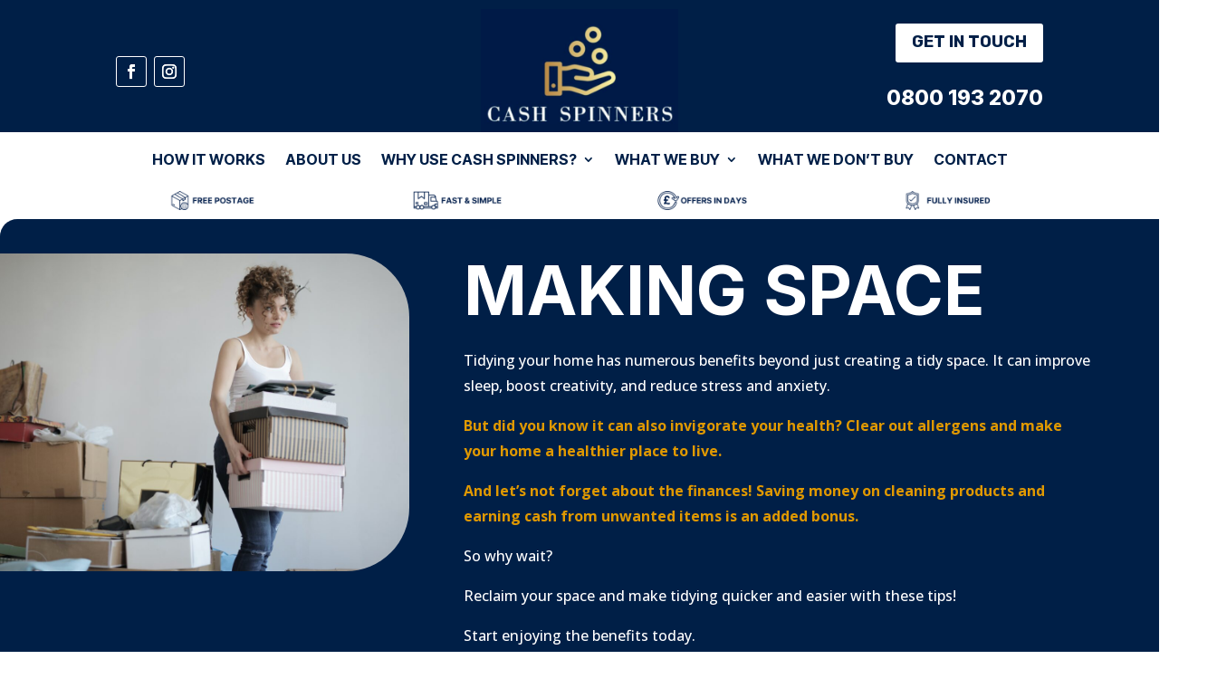

--- FILE ---
content_type: text/html; charset=UTF-8
request_url: https://cashspinners.co.uk/making-space/
body_size: 34588
content:
<!DOCTYPE html>
<html lang="en-GB">
<head>
	<meta charset="UTF-8" />
<style id="global-hamburger-styles-css">

.mobile_nav .select_page {
    display: none !important;
}
.et-db #et-boc .et-l.et-l--header .mobile_menu_bar:before,
.et-l--header .mobile_menu_bar:before{
    content: unset;
}

.et_header_style_centered #main-header .mobile_nav.mobile_nav,
.et_header_style_split #main-header .mobile_nav.mobile_nav {
    padding: 0;
    border-radius: 0;
    background-color: unset;
    background: unset;
}
.et_header_style_centered #et_mobile_nav_menu#et_mobile_nav_menu,
.et_header_style_split #et_mobile_nav_menu#et_mobile_nav_menu {
    position: unset;
}

.et_header_style_centered.et_header_style_centered .mobile_menu_bar.mobile_menu_bar,
.et_header_style_split.et_header_style_split .mobile_menu_bar.mobile_menu_bar {
    position: relative;
}


.et_header_style_centered .et_mobile_menu.et_mobile_menu,
.et_header_style_split .et_mobile_menu.et_mobile_menu {
    top: 62px;
}

.et_header_style_left .et_mobile_menu.et_mobile_menu {
    top: 90px;
}

.et_header_style_centered .et_menu_container .mobile_menu_bar.mobile_menu_bar,
.et_header_style_split .et_menu_container .mobile_menu_bar.mobile_menu_bar,
.et_header_style_split .et_menu_container #et-top-navigation .mobile_menu_bar.mobile_menu_bar {
    top: unset;
    left: unset;
    right: unset;
    bottom: unset;
    padding: 0;
    float:right;
}

.et_header_style_split #main-header div#et-top-navigation {
    bottom: 0;
}
    
#main-header .mobile_menu_bar:before{
    content: unset;
}

#main-content .mobile_menu_bar:before{
    content: unset !important;
}


@media all and (max-width: 980px) {
    .et_header_style_split #main-header,
    .et_header_style_centered #main-header {
        display: flex;
        flex-direction: column;
        align-items: center;
    }
    .et_header_style_split .logo_container span.logo_helper {
        display: inline-block;
    }
    .et_header_style_split #main-header#main-header .container,
    .et_header_style_centered #main-header#main-header .container {
        height: auto;
    }
    .et_header_style_centered .et_menu_container .mobile_menu_bar.mobile_menu_bar,
    .et_header_style_split .et_menu_container .mobile_menu_bar.mobile_menu_bar,
    .et_header_style_split .et_menu_container #et-top-navigation .mobile_menu_bar.mobile_menu_bar
    {
        padding-bottom: 24px;
    }
    .et_header_style_split #main-header#main-header #et_mobile_nav_menu,
    .et_header_style_centered #main-header#main-header #et_mobile_nav_menu
    {
        margin-top: 0;
    }

    .et_header_style_split #main-header#main-header  .logo_container,
    .et_header_style_centered #main-header#main-header  .logo_container
    {
        position: absolute;
        height: 100%;
        width: 100%;
        z-index: 0;
    }
    .et_header_style_split #main-header#main-header #et-top-navigation,
    .et_header_style_centered #main-header#main-header #et-top-navigation {
        float: right;
        width: auto; 
        position: unset;
        padding-top: 24px;
    }
    .et_header_style_split #main-header#main-header,
    .et_header_style_centered #main-header#main-header {
        padding: unset;
    }
    .et_header_style_split #main-header#main-header 
    .et_header_style_centered #main-header#main-header div#et-top-navigation{
        position: absolute;
    }
    /*.et_header_style_fullscreen .dipi_hamburger*/
    /* .et_header_style_slide  .dipi_hamburger */{ /*Need to remove for 'Disable Custom Mobile Menu Style' + 'Side In' of Header Style */
        margin-bottom: 0 !important;
    }

    .et_header_style_fullscreen .et-fixed-header #et-top-navigation,
    .et_header_style_fullscreen #et-top-navigation {
        padding-bottom: 0 !important;
    }
}

/* FIXME: only if style is not fullscreen oder slidein */
@media all and (min-width: 981px) {
    .dipi_hamburger {
        display: none;
    }

    .et_header_style_slide .dipi_hamburger,
    .et_header_style_fullscreen .dipi_hamburger {
        display: block;
        margin-bottom: 0 !important;
    }
}
</style>
<meta http-equiv="X-UA-Compatible" content="IE=edge">
	<link rel="pingback" href="https://cashspinners.co.uk/xmlrpc.php" />

	<script type="text/javascript">
		document.documentElement.className = 'js';
	</script>
	
	<meta name='robots' content='index, follow, max-image-preview:large, max-snippet:-1, max-video-preview:-1' />
<script type="text/javascript">
			let jqueryParams=[],jQuery=function(r){return jqueryParams=[...jqueryParams,r],jQuery},$=function(r){return jqueryParams=[...jqueryParams,r],$};window.jQuery=jQuery,window.$=jQuery;let customHeadScripts=!1;jQuery.fn=jQuery.prototype={},$.fn=jQuery.prototype={},jQuery.noConflict=function(r){if(window.jQuery)return jQuery=window.jQuery,$=window.jQuery,customHeadScripts=!0,jQuery.noConflict},jQuery.ready=function(r){jqueryParams=[...jqueryParams,r]},$.ready=function(r){jqueryParams=[...jqueryParams,r]},jQuery.load=function(r){jqueryParams=[...jqueryParams,r]},$.load=function(r){jqueryParams=[...jqueryParams,r]},jQuery.fn.ready=function(r){jqueryParams=[...jqueryParams,r]},$.fn.ready=function(r){jqueryParams=[...jqueryParams,r]};</script>
	<!-- This site is optimized with the Yoast SEO plugin v26.7 - https://yoast.com/wordpress/plugins/seo/ -->
	<title>Making Space - CashSpinners</title>
	<link rel="canonical" href="https://cashspinners.co.uk/making-space/" />
	<meta property="og:locale" content="en_GB" />
	<meta property="og:type" content="article" />
	<meta property="og:title" content="Making Space - CashSpinners" />
	<meta property="og:url" content="https://cashspinners.co.uk/making-space/" />
	<meta property="og:site_name" content="CashSpinners" />
	<meta property="article:publisher" content="https://www.facebook.com/profile.php?id=100094583724822" />
	<meta property="article:modified_time" content="2023-09-18T21:59:27+00:00" />
	<meta name="twitter:card" content="summary_large_image" />
	<script type="application/ld+json" class="yoast-schema-graph">{"@context":"https://schema.org","@graph":[{"@type":"WebPage","@id":"https://cashspinners.co.uk/making-space/","url":"https://cashspinners.co.uk/making-space/","name":"Making Space - CashSpinners","isPartOf":{"@id":"https://cashspinners.co.uk/#website"},"datePublished":"2023-09-05T16:33:51+00:00","dateModified":"2023-09-18T21:59:27+00:00","breadcrumb":{"@id":"https://cashspinners.co.uk/making-space/#breadcrumb"},"inLanguage":"en-GB","potentialAction":[{"@type":"ReadAction","target":["https://cashspinners.co.uk/making-space/"]}]},{"@type":"BreadcrumbList","@id":"https://cashspinners.co.uk/making-space/#breadcrumb","itemListElement":[{"@type":"ListItem","position":1,"name":"Home","item":"https://cashspinners.co.uk/"},{"@type":"ListItem","position":2,"name":"Making Space"}]},{"@type":"WebSite","@id":"https://cashspinners.co.uk/#website","url":"https://cashspinners.co.uk/","name":"Cash Spinners","description":"PACK ALL YOUR OLD VALUABLES INTO A BOX, SEND THEM FOR FREE, AND RECEIVE A NO-OBLIGATION OFFER FOR THE LOT.","publisher":{"@id":"https://cashspinners.co.uk/#organization"},"alternateName":"Cash Spinners UK","potentialAction":[{"@type":"SearchAction","target":{"@type":"EntryPoint","urlTemplate":"https://cashspinners.co.uk/?s={search_term_string}"},"query-input":{"@type":"PropertyValueSpecification","valueRequired":true,"valueName":"search_term_string"}}],"inLanguage":"en-GB"},{"@type":"Organization","@id":"https://cashspinners.co.uk/#organization","name":"Cash Spinners","alternateName":"Cash Spinners UK","url":"https://cashspinners.co.uk/","logo":{"@type":"ImageObject","inLanguage":"en-GB","@id":"https://cashspinners.co.uk/#/schema/logo/image/","url":"https://akweb4.n3cdn1.secureserver.net/wp-content/uploads/2023/07/cash-spinners-.jpeg?time=1695062831","contentUrl":"https://akweb4.n3cdn1.secureserver.net/wp-content/uploads/2023/07/cash-spinners-.jpeg?time=1695062831","width":800,"height":603,"caption":"Cash Spinners"},"image":{"@id":"https://cashspinners.co.uk/#/schema/logo/image/"},"sameAs":["https://www.facebook.com/profile.php?id=100094583724822","https://www.instagram.com/cash_spinners/"]}]}</script>
	<!-- / Yoast SEO plugin. -->


<link rel='dns-prefetch' href='//cdnjs.cloudflare.com' />
<link rel='dns-prefetch' href='//fonts.googleapis.com' />
<link href='http://fonts.googleapis.com' rel='preconnect' />
<link href='//fonts.gstatic.com' crossorigin='' rel='preconnect' />
<link rel="alternate" type="application/rss+xml" title="CashSpinners &raquo; Feed" href="https://cashspinners.co.uk/feed/" />
<link rel="alternate" type="application/rss+xml" title="CashSpinners &raquo; Comments Feed" href="https://cashspinners.co.uk/comments/feed/" />
		<style>
			.lazyload,
			.lazyloading {
				max-width: 100%;
			}
		</style>
		<meta content="Divi v.4.27.5" name="generator"/><link rel='stylesheet' id='wphb-1-css' href='https://cashspinners.co.uk/wp-content/uploads/hummingbird-assets/c0fa557f857671482b745052e3c2b821.css' type='text/css' media='all' />
<style id='wp-block-library-theme-inline-css' type='text/css'>
.wp-block-audio :where(figcaption){color:#555;font-size:13px;text-align:center}.is-dark-theme .wp-block-audio :where(figcaption){color:#ffffffa6}.wp-block-audio{margin:0 0 1em}.wp-block-code{border:1px solid #ccc;border-radius:4px;font-family:Menlo,Consolas,monaco,monospace;padding:.8em 1em}.wp-block-embed :where(figcaption){color:#555;font-size:13px;text-align:center}.is-dark-theme .wp-block-embed :where(figcaption){color:#ffffffa6}.wp-block-embed{margin:0 0 1em}.blocks-gallery-caption{color:#555;font-size:13px;text-align:center}.is-dark-theme .blocks-gallery-caption{color:#ffffffa6}:root :where(.wp-block-image figcaption){color:#555;font-size:13px;text-align:center}.is-dark-theme :root :where(.wp-block-image figcaption){color:#ffffffa6}.wp-block-image{margin:0 0 1em}.wp-block-pullquote{border-bottom:4px solid;border-top:4px solid;color:currentColor;margin-bottom:1.75em}.wp-block-pullquote cite,.wp-block-pullquote footer,.wp-block-pullquote__citation{color:currentColor;font-size:.8125em;font-style:normal;text-transform:uppercase}.wp-block-quote{border-left:.25em solid;margin:0 0 1.75em;padding-left:1em}.wp-block-quote cite,.wp-block-quote footer{color:currentColor;font-size:.8125em;font-style:normal;position:relative}.wp-block-quote:where(.has-text-align-right){border-left:none;border-right:.25em solid;padding-left:0;padding-right:1em}.wp-block-quote:where(.has-text-align-center){border:none;padding-left:0}.wp-block-quote.is-large,.wp-block-quote.is-style-large,.wp-block-quote:where(.is-style-plain){border:none}.wp-block-search .wp-block-search__label{font-weight:700}.wp-block-search__button{border:1px solid #ccc;padding:.375em .625em}:where(.wp-block-group.has-background){padding:1.25em 2.375em}.wp-block-separator.has-css-opacity{opacity:.4}.wp-block-separator{border:none;border-bottom:2px solid;margin-left:auto;margin-right:auto}.wp-block-separator.has-alpha-channel-opacity{opacity:1}.wp-block-separator:not(.is-style-wide):not(.is-style-dots){width:100px}.wp-block-separator.has-background:not(.is-style-dots){border-bottom:none;height:1px}.wp-block-separator.has-background:not(.is-style-wide):not(.is-style-dots){height:2px}.wp-block-table{margin:0 0 1em}.wp-block-table td,.wp-block-table th{word-break:normal}.wp-block-table :where(figcaption){color:#555;font-size:13px;text-align:center}.is-dark-theme .wp-block-table :where(figcaption){color:#ffffffa6}.wp-block-video :where(figcaption){color:#555;font-size:13px;text-align:center}.is-dark-theme .wp-block-video :where(figcaption){color:#ffffffa6}.wp-block-video{margin:0 0 1em}:root :where(.wp-block-template-part.has-background){margin-bottom:0;margin-top:0;padding:1.25em 2.375em}
</style>
<style id='global-styles-inline-css' type='text/css'>
:root{--wp--preset--aspect-ratio--square: 1;--wp--preset--aspect-ratio--4-3: 4/3;--wp--preset--aspect-ratio--3-4: 3/4;--wp--preset--aspect-ratio--3-2: 3/2;--wp--preset--aspect-ratio--2-3: 2/3;--wp--preset--aspect-ratio--16-9: 16/9;--wp--preset--aspect-ratio--9-16: 9/16;--wp--preset--color--black: #000000;--wp--preset--color--cyan-bluish-gray: #abb8c3;--wp--preset--color--white: #ffffff;--wp--preset--color--pale-pink: #f78da7;--wp--preset--color--vivid-red: #cf2e2e;--wp--preset--color--luminous-vivid-orange: #ff6900;--wp--preset--color--luminous-vivid-amber: #fcb900;--wp--preset--color--light-green-cyan: #7bdcb5;--wp--preset--color--vivid-green-cyan: #00d084;--wp--preset--color--pale-cyan-blue: #8ed1fc;--wp--preset--color--vivid-cyan-blue: #0693e3;--wp--preset--color--vivid-purple: #9b51e0;--wp--preset--gradient--vivid-cyan-blue-to-vivid-purple: linear-gradient(135deg,rgba(6,147,227,1) 0%,rgb(155,81,224) 100%);--wp--preset--gradient--light-green-cyan-to-vivid-green-cyan: linear-gradient(135deg,rgb(122,220,180) 0%,rgb(0,208,130) 100%);--wp--preset--gradient--luminous-vivid-amber-to-luminous-vivid-orange: linear-gradient(135deg,rgba(252,185,0,1) 0%,rgba(255,105,0,1) 100%);--wp--preset--gradient--luminous-vivid-orange-to-vivid-red: linear-gradient(135deg,rgba(255,105,0,1) 0%,rgb(207,46,46) 100%);--wp--preset--gradient--very-light-gray-to-cyan-bluish-gray: linear-gradient(135deg,rgb(238,238,238) 0%,rgb(169,184,195) 100%);--wp--preset--gradient--cool-to-warm-spectrum: linear-gradient(135deg,rgb(74,234,220) 0%,rgb(151,120,209) 20%,rgb(207,42,186) 40%,rgb(238,44,130) 60%,rgb(251,105,98) 80%,rgb(254,248,76) 100%);--wp--preset--gradient--blush-light-purple: linear-gradient(135deg,rgb(255,206,236) 0%,rgb(152,150,240) 100%);--wp--preset--gradient--blush-bordeaux: linear-gradient(135deg,rgb(254,205,165) 0%,rgb(254,45,45) 50%,rgb(107,0,62) 100%);--wp--preset--gradient--luminous-dusk: linear-gradient(135deg,rgb(255,203,112) 0%,rgb(199,81,192) 50%,rgb(65,88,208) 100%);--wp--preset--gradient--pale-ocean: linear-gradient(135deg,rgb(255,245,203) 0%,rgb(182,227,212) 50%,rgb(51,167,181) 100%);--wp--preset--gradient--electric-grass: linear-gradient(135deg,rgb(202,248,128) 0%,rgb(113,206,126) 100%);--wp--preset--gradient--midnight: linear-gradient(135deg,rgb(2,3,129) 0%,rgb(40,116,252) 100%);--wp--preset--font-size--small: 13px;--wp--preset--font-size--medium: 20px;--wp--preset--font-size--large: 36px;--wp--preset--font-size--x-large: 42px;--wp--preset--spacing--20: 0.44rem;--wp--preset--spacing--30: 0.67rem;--wp--preset--spacing--40: 1rem;--wp--preset--spacing--50: 1.5rem;--wp--preset--spacing--60: 2.25rem;--wp--preset--spacing--70: 3.38rem;--wp--preset--spacing--80: 5.06rem;--wp--preset--shadow--natural: 6px 6px 9px rgba(0, 0, 0, 0.2);--wp--preset--shadow--deep: 12px 12px 50px rgba(0, 0, 0, 0.4);--wp--preset--shadow--sharp: 6px 6px 0px rgba(0, 0, 0, 0.2);--wp--preset--shadow--outlined: 6px 6px 0px -3px rgba(255, 255, 255, 1), 6px 6px rgba(0, 0, 0, 1);--wp--preset--shadow--crisp: 6px 6px 0px rgba(0, 0, 0, 1);}:root { --wp--style--global--content-size: 823px;--wp--style--global--wide-size: 1080px; }:where(body) { margin: 0; }.wp-site-blocks > .alignleft { float: left; margin-right: 2em; }.wp-site-blocks > .alignright { float: right; margin-left: 2em; }.wp-site-blocks > .aligncenter { justify-content: center; margin-left: auto; margin-right: auto; }:where(.is-layout-flex){gap: 0.5em;}:where(.is-layout-grid){gap: 0.5em;}.is-layout-flow > .alignleft{float: left;margin-inline-start: 0;margin-inline-end: 2em;}.is-layout-flow > .alignright{float: right;margin-inline-start: 2em;margin-inline-end: 0;}.is-layout-flow > .aligncenter{margin-left: auto !important;margin-right: auto !important;}.is-layout-constrained > .alignleft{float: left;margin-inline-start: 0;margin-inline-end: 2em;}.is-layout-constrained > .alignright{float: right;margin-inline-start: 2em;margin-inline-end: 0;}.is-layout-constrained > .aligncenter{margin-left: auto !important;margin-right: auto !important;}.is-layout-constrained > :where(:not(.alignleft):not(.alignright):not(.alignfull)){max-width: var(--wp--style--global--content-size);margin-left: auto !important;margin-right: auto !important;}.is-layout-constrained > .alignwide{max-width: var(--wp--style--global--wide-size);}body .is-layout-flex{display: flex;}.is-layout-flex{flex-wrap: wrap;align-items: center;}.is-layout-flex > :is(*, div){margin: 0;}body .is-layout-grid{display: grid;}.is-layout-grid > :is(*, div){margin: 0;}body{padding-top: 0px;padding-right: 0px;padding-bottom: 0px;padding-left: 0px;}:root :where(.wp-element-button, .wp-block-button__link){background-color: #32373c;border-width: 0;color: #fff;font-family: inherit;font-size: inherit;line-height: inherit;padding: calc(0.667em + 2px) calc(1.333em + 2px);text-decoration: none;}.has-black-color{color: var(--wp--preset--color--black) !important;}.has-cyan-bluish-gray-color{color: var(--wp--preset--color--cyan-bluish-gray) !important;}.has-white-color{color: var(--wp--preset--color--white) !important;}.has-pale-pink-color{color: var(--wp--preset--color--pale-pink) !important;}.has-vivid-red-color{color: var(--wp--preset--color--vivid-red) !important;}.has-luminous-vivid-orange-color{color: var(--wp--preset--color--luminous-vivid-orange) !important;}.has-luminous-vivid-amber-color{color: var(--wp--preset--color--luminous-vivid-amber) !important;}.has-light-green-cyan-color{color: var(--wp--preset--color--light-green-cyan) !important;}.has-vivid-green-cyan-color{color: var(--wp--preset--color--vivid-green-cyan) !important;}.has-pale-cyan-blue-color{color: var(--wp--preset--color--pale-cyan-blue) !important;}.has-vivid-cyan-blue-color{color: var(--wp--preset--color--vivid-cyan-blue) !important;}.has-vivid-purple-color{color: var(--wp--preset--color--vivid-purple) !important;}.has-black-background-color{background-color: var(--wp--preset--color--black) !important;}.has-cyan-bluish-gray-background-color{background-color: var(--wp--preset--color--cyan-bluish-gray) !important;}.has-white-background-color{background-color: var(--wp--preset--color--white) !important;}.has-pale-pink-background-color{background-color: var(--wp--preset--color--pale-pink) !important;}.has-vivid-red-background-color{background-color: var(--wp--preset--color--vivid-red) !important;}.has-luminous-vivid-orange-background-color{background-color: var(--wp--preset--color--luminous-vivid-orange) !important;}.has-luminous-vivid-amber-background-color{background-color: var(--wp--preset--color--luminous-vivid-amber) !important;}.has-light-green-cyan-background-color{background-color: var(--wp--preset--color--light-green-cyan) !important;}.has-vivid-green-cyan-background-color{background-color: var(--wp--preset--color--vivid-green-cyan) !important;}.has-pale-cyan-blue-background-color{background-color: var(--wp--preset--color--pale-cyan-blue) !important;}.has-vivid-cyan-blue-background-color{background-color: var(--wp--preset--color--vivid-cyan-blue) !important;}.has-vivid-purple-background-color{background-color: var(--wp--preset--color--vivid-purple) !important;}.has-black-border-color{border-color: var(--wp--preset--color--black) !important;}.has-cyan-bluish-gray-border-color{border-color: var(--wp--preset--color--cyan-bluish-gray) !important;}.has-white-border-color{border-color: var(--wp--preset--color--white) !important;}.has-pale-pink-border-color{border-color: var(--wp--preset--color--pale-pink) !important;}.has-vivid-red-border-color{border-color: var(--wp--preset--color--vivid-red) !important;}.has-luminous-vivid-orange-border-color{border-color: var(--wp--preset--color--luminous-vivid-orange) !important;}.has-luminous-vivid-amber-border-color{border-color: var(--wp--preset--color--luminous-vivid-amber) !important;}.has-light-green-cyan-border-color{border-color: var(--wp--preset--color--light-green-cyan) !important;}.has-vivid-green-cyan-border-color{border-color: var(--wp--preset--color--vivid-green-cyan) !important;}.has-pale-cyan-blue-border-color{border-color: var(--wp--preset--color--pale-cyan-blue) !important;}.has-vivid-cyan-blue-border-color{border-color: var(--wp--preset--color--vivid-cyan-blue) !important;}.has-vivid-purple-border-color{border-color: var(--wp--preset--color--vivid-purple) !important;}.has-vivid-cyan-blue-to-vivid-purple-gradient-background{background: var(--wp--preset--gradient--vivid-cyan-blue-to-vivid-purple) !important;}.has-light-green-cyan-to-vivid-green-cyan-gradient-background{background: var(--wp--preset--gradient--light-green-cyan-to-vivid-green-cyan) !important;}.has-luminous-vivid-amber-to-luminous-vivid-orange-gradient-background{background: var(--wp--preset--gradient--luminous-vivid-amber-to-luminous-vivid-orange) !important;}.has-luminous-vivid-orange-to-vivid-red-gradient-background{background: var(--wp--preset--gradient--luminous-vivid-orange-to-vivid-red) !important;}.has-very-light-gray-to-cyan-bluish-gray-gradient-background{background: var(--wp--preset--gradient--very-light-gray-to-cyan-bluish-gray) !important;}.has-cool-to-warm-spectrum-gradient-background{background: var(--wp--preset--gradient--cool-to-warm-spectrum) !important;}.has-blush-light-purple-gradient-background{background: var(--wp--preset--gradient--blush-light-purple) !important;}.has-blush-bordeaux-gradient-background{background: var(--wp--preset--gradient--blush-bordeaux) !important;}.has-luminous-dusk-gradient-background{background: var(--wp--preset--gradient--luminous-dusk) !important;}.has-pale-ocean-gradient-background{background: var(--wp--preset--gradient--pale-ocean) !important;}.has-electric-grass-gradient-background{background: var(--wp--preset--gradient--electric-grass) !important;}.has-midnight-gradient-background{background: var(--wp--preset--gradient--midnight) !important;}.has-small-font-size{font-size: var(--wp--preset--font-size--small) !important;}.has-medium-font-size{font-size: var(--wp--preset--font-size--medium) !important;}.has-large-font-size{font-size: var(--wp--preset--font-size--large) !important;}.has-x-large-font-size{font-size: var(--wp--preset--font-size--x-large) !important;}
:where(.wp-block-post-template.is-layout-flex){gap: 1.25em;}:where(.wp-block-post-template.is-layout-grid){gap: 1.25em;}
:where(.wp-block-columns.is-layout-flex){gap: 2em;}:where(.wp-block-columns.is-layout-grid){gap: 2em;}
:root :where(.wp-block-pullquote){font-size: 1.5em;line-height: 1.6;}
</style>
<link rel='stylesheet' id='wphb-2-css' href='https://cashspinners.co.uk/wp-content/uploads/hummingbird-assets/cc259c09f4feac067f487208f9c51c37.css' type='text/css' media='all' />
<style id='divi-responsive-helper-public-inline-css' type='text/css'>
.pac_drh_d_none {display: none !important;} @media (min-width:981px){.pac_drh_hide_menu_item_desktop{display:none!important;}} @media (min-width:768px) and (max-width:980px){.pac_drh_hide_menu_item_tablet{display:none!important;}} @media (min-width:300px) and (max-width:767px){.pac_drh_hide_menu_item_mobile{display:none!important;}} @media only screen and (min-width:981px){[data-drh-menu-device=phone],[data-drh-menu-device=tablet]{display:none!important}}@media only screen and (min-width:768px) and (max-width:980px){[data-drh-menu-device=desktop],[data-drh-menu-device=phone]{display:none!important}}@media only screen and (max-width:767px){[data-drh-menu-device=desktop],[data-drh-menu-device=tablet]{display:none!important}}
</style>
<link rel='stylesheet' id='wp-components-css' href='https://cashspinners.co.uk/wp-includes/css/dist/components/style.min.css' type='text/css' media='all' />
<link rel='stylesheet' id='godaddy-styles-css' href='https://cashspinners.co.uk/wp-content/uploads/hummingbird-assets/187a8069e7c4bf85fef306df5fa65162.css' type='text/css' media='all' />
<link rel="preload" as="style" href="https://fonts.googleapis.com/css?family=Open+Sans:300italic,400italic,600italic,700italic,800italic,400,300,600,700,800&#038;subset=latin,latin-ext&#038;display=swap" /><link rel='stylesheet' id='et-divi-open-sans-css' href='https://fonts.googleapis.com/css?family=Open+Sans:300italic,400italic,600italic,700italic,800italic,400,300,600,700,800&#038;subset=latin,latin-ext&#038;display=swap' type='text/css' media='print' onload='this.media=&#34;all&#34;' />
<link rel='stylesheet' id='divi-contact-form-helper-css' href='https://cashspinners.co.uk/wp-content/plugins/divi-contact-form-helper/assets/public/app.min.css' type='text/css' media='all' />
<link rel='stylesheet' id='divi-pixel-styles-css' href='https://cashspinners.co.uk/wp-content/plugins/divi-pixel/styles/style.min.css' type='text/css' media='all' />
<style id='divi-responsive-helper-customize-header-inline-css' type='text/css'>
#et_mobile_nav_menu .et_mobile_menu {overflow-y: scroll !important;max-height: 80vh !important;-overflow-scrolling: touch !important;-webkit-overflow-scrolling: touch !important}
</style>
<style id='dipi-etmodules-font-inline-css' type='text/css'>

        @font-face{
        font-family:'ETmodules';
        font-display:block;
        src:url('https://cashspinners.co.uk/wp-content/themes/Divi/core/admin/fonts/modules/all/modules.eot');
        src:url('https://cashspinners.co.uk/wp-content/themes/Divi/core/admin/fonts/modules/all/modules.eot?#iefix') format('embedded-opentype'),
            url('https://cashspinners.co.uk/wp-content/themes/Divi/core/admin/fonts/modules/all/modules.woff') format('woff'),
            url('https://cashspinners.co.uk/wp-content/themes/Divi/core/admin/fonts/modules/all/modules.ttf') format('truetype'),
            url('https://cashspinners.co.uk/wp-content/themes/Divi/core/admin/fonts/modules/all/modules.svg#ETmodules') format('svg');
        font-weight:400;
        font-style:normal;
        }
</style>
<link rel='stylesheet' id='divi-style-css' href='https://cashspinners.co.uk/wp-content/themes/Divi/style-static.min.css' type='text/css' media='all' />
<link rel="https://api.w.org/" href="https://cashspinners.co.uk/wp-json/" /><link rel="alternate" title="JSON" type="application/json" href="https://cashspinners.co.uk/wp-json/wp/v2/pages/277888" /><link rel="EditURI" type="application/rsd+xml" title="RSD" href="https://cashspinners.co.uk/xmlrpc.php?rsd" />
<meta name="generator" content="WordPress 6.8.3" />
<link rel='shortlink' href='https://cashspinners.co.uk/?p=277888' />
<link rel="alternate" title="oEmbed (JSON)" type="application/json+oembed" href="https://cashspinners.co.uk/wp-json/oembed/1.0/embed?url=https%3A%2F%2Fcashspinners.co.uk%2Fmaking-space%2F" />
<link rel="alternate" title="oEmbed (XML)" type="text/xml+oembed" href="https://cashspinners.co.uk/wp-json/oembed/1.0/embed?url=https%3A%2F%2Fcashspinners.co.uk%2Fmaking-space%2F&#038;format=xml" />

<style type="text/css" id="mobile-menu-collapse-submenu-css">
@media all and (max-width: 980px) {
    body.dipi-collapse-submenu-mobile .et-l--header .et_mobile_menu li .sub-menu,
    body.dipi-collapse-submenu-mobile #main-header .et_mobile_menu li .sub-menu {
        width: 100%;
        overflow: hidden;
        max-height: 0;
        visibility: hidden !important;
    }

    body.dipi-collapse-submenu-mobile .et-l--header .et_mobile_menu li .dipi-collapse-closed,
    body.dipi-collapse-submenu-mobile #main-header .et_mobile_menu li .dipi-collapse-closed {
        width: 100%;
        max-height: 0px;
        display: none !important;
    }
    body.dipi-collapse-submenu-mobile .et-l--header .et_mobile_menu li .dipi-collapse-animating,
    body.dipi-collapse-submenu-mobile #main-header .et_mobile_menu li .dipi-collapse-animating {
        display: block !important;
    }

    body.dipi-collapse-submenu-mobile .et-l--header .et_mobile_menu li .dipi-collapse-opened,
    body.dipi-collapse-submenu-mobile #main-header .et_mobile_menu li .dipi-collapse-opened {
        width: 100%;
        max-height: 3000px;
        display: block !important;
        visibility: visible !important;

    }
    body.dipi-collapse-submenu-mobile .et-l--header .et_mobile_menu li ul.sub-menu,
    body.dipi-collapse-submenu-mobile #main-header .et_mobile_menu li ul.sub-menu{
        -webkit-transition: all 800ms ease-in-out;
        -moz-transition: all 800ms ease-in-out;
        -o-transition: all 800ms ease-in-out;
        transition: all 800ms ease-in-out;
    }

    body.dipi-collapse-submenu-mobile .et_mobile_menu li li {
        padding-left: 0 !important;
    }

    body.dipi-collapse-submenu-mobile .et-l--header .et_mobile_menu li.menu-item-has-children > a,
    body.dipi-collapse-submenu-mobile #main-header .et_mobile_menu li.menu-item-has-children > a {
        cursor: pointer;
        font-weight: 700 !important;
        position: relative;
    }

    body.dipi-collapse-submenu-mobile .et-l--header .et_mobile_menu li.menu-item-has-children ul li a,
    body.dipi-collapse-submenu-mobile #main-header .et_mobile_menu li.menu-item-has-children ul li a {
        font-weight: 700 !important;
    }


    body.dipi-collapse-submenu-mobile .et-l--header .et_mobile_menu li.menu-item-has-children>a:before,
    body.dipi-collapse-submenu-mobile #main-header .et_mobile_menu li.menu-item-has-children>a:before,
    body.dipi-collapse-submenu-mobile .et-l--header .et_mobile_menu li.menu-item-has-children>a:after,
    body.dipi-collapse-submenu-mobile #main-header .et_mobile_menu li.menu-item-has-children>a:after  {
        font-size: 18px;
        margin-right: 10px;
        display: inline-block;
        position: absolute;
        right: 5px;
        z-index: 10;
        cursor: pointer;
        font-family: "ETmodules";
        transition-timing-function: ease-in-out;
        transition-property: all;
        transition-duration: .4s;
        width: 1.6rem;
        height: 1.6rem;
        line-height: 1.6rem;
        text-align: center;
        vertical-align: middle;
    }

    /* Submenu closed */
    body.dipi-collapse-submenu-mobile .et-l--header .et_mobile_menu li.menu-item-has-children>a:before,
    body.dipi-collapse-submenu-mobile #main-header .et_mobile_menu li.menu-item-has-children>a:before {
        content: 'L';
        color: #001f47;
        background-color: rgba(44,61,73,0.05);
        border-radius: 50%;
    }


    body.dipi-collapse-submenu-mobile .et-l--header .et_mobile_menu li.menu-item-has-children>a:after,
    body.dipi-collapse-submenu-mobile #main-header .et_mobile_menu li.menu-item-has-children>a:after{
        content: '!';
        color: #e09900;
        background-color: rgba(255,255,255,0);
        border-radius: 50%;
        transform: rotate(-90deg);
        opacity: 0;
    }

    /* Submenu opened */
    body.dipi-collapse-submenu-mobile .et-l--header .et_mobile_menu li.menu-item-has-children>a.dipi-collapse-menu:before,
    body.dipi-collapse-submenu-mobile #main-header .et_mobile_menu li.menu-item-has-children>a.dipi-collapse-menu:before {
        transform: rotate(90deg);
        opacity: 0;
    }
    body.dipi-collapse-submenu-mobile .et-l--header .et_mobile_menu li.menu-item-has-children>a.dipi-collapse-menu:after,
    body.dipi-collapse-submenu-mobile #main-header .et_mobile_menu li.menu-item-has-children>a.dipi-collapse-menu:after {
        transform: rotate(0deg);
        opacity: 1;
    }

    /* body.dipi-collapse-submenu-mobile .et-l--header .et_mobile_menu li.menu-item-has-children>a:before,
    body.dipi-collapse-submenu-mobile #main-header .et_mobile_menu li.menu-item-has-children>a:before */


}
</style>
<style type="text/css" id="mobile-menu-hamburger-css">
.dipi_hamburger.hamburger {
	background-color: #001f47 !important;
	border-radius: 100px !important;
	padding-top: 12px !important;
	padding-bottom: 11px !important;
	padding-left: 10px !important;
	padding-right: 10px !important;
}
.dipi_hamburger.hamburger.is-active {
	background-color: #2c3d49 !important;
}


.dipi_hamburger .hamburger-inner, 
.dipi_hamburger .hamburger-inner:after, 
.dipi_hamburger .hamburger-inner:before {
	background-color: #ffffff !important;
}

.dipi_hamburger.hamburger.is-active .hamburger-inner, 
.dipi_hamburger.hamburger.is-active .hamburger-inner:after, 
.dipi_hamburger.hamburger.is-active .hamburger-inner:before {
	background-color: #e09900 !important;
}
.dipi_hamburger.hamburger.hamburger--spring.is-active .hamburger-inner,
.dipi_hamburger.hamburger.hamburger--stand.is-active .hamburger-inner{
	background-color: transparent !important;
}

@media (max-width: 980px) {
	.et_pb_module.et_pb_fullwidth_menu div.et_pb_menu__wrap,
	.et_pb_module.et_pb_menu div.et_pb_menu__wrap {
		margin: 0;
	}

	.et_pb_module.et_pb_fullwidth_menu div.et_pb_menu__wrap .et_mobile_nav_menu,
	.et_pb_module.et_pb_menu div.et_pb_menu__wrap .et_mobile_nav_menu {
		margin-right: 0;
	}

	.et_pb_fullwidth_menu .et_mobile_menu ul, 
	.et_pb_menu .et_mobile_menu ul {
		padding: 0;
	}

	.et_pb_fullwidth_menu .mobile_menu_bar, 
	.et_pb_menu .mobile_menu_bar {
		display: inline;
	}
	@media only screen and (max-width: 980px) {
		.et_header_style_centered:has(.dipi_hamburger) div#et-top-navigation {pointer-events: none;}
		.et_header_style_centered:has(.dipi_hamburger) span.mobile_menu_bar.mobile_menu_bar_toggle {pointer-events: all;}
		.et_header_style_centered:has(.dipi_hamburger) ul#mobile_menu { pointer-events: all;}
	}
}
</style>
<style type="text/css" id="mobile-menu-styles-css">

@media screen and (max-width: 980px) {

	#main-header {
		display: flex;
		flex-direction: column;
		align-items: center;
		height: 80px !important;
		background: #ffffff !important;
			}

	.et_header_style_left .et-fixed-header #et-top-navigation,
	.et_header_style_left:not(.et_header_style_slide):not(.et_header_style_fullscreen) #et-top-navigation 
	/*,.et_header_style_fullscreen #et-top-navigation */ 
	/*	Comment for Enable Custom Mobile Menu Style + Add Hamburger Icon Animation + Full screen of HEADER STYLE */
	{
		padding-top:0 !important;
	}
	.et_header_style_left:not(.et_header_style_slide):not(.et_header_style_fullscreen) #et-top-navigation .mobile_menu_bar, 
	/* 
		Need for Enable Custom Mobile Menu Style +  Default HeaderStyle
		Comment for Enable Custom Mobile Menu Style + SlideIn HeaderStyle
	*/
	.et_header_style_fullscreen #et-top-navigation {
		padding-bottom:0 !important;
	}

	#main-header #et_top_search {
		margin: 0 35px 0 0;
	}

	#main-header #et_top_search #et_search_icon:before {
		top: 7px;
	}

	#top-header .container #et-info {
		width: 100% !important;
    	text-align: center;
	}

	.et-l--header {
		height: 80px !important;
		background: #ffffff !important;
			}

		.et_header_style_left #logo {
		max-height: 35px !important;
		height: auto !important;
	}

	.et_header_style_split header#main-header #dipi_logo,
	.et_header_style_centered header#main-header #logo {
		max-height: 35px !important;
		height: auto !important;
		margin: 0 auto !important;
		width: auto;
	}
			.et_header_style_left #logo,
	.et_header_style_split header#main-header #dipi_logo,
	.et_header_style_centered header#main-header #logo
	{
		width: px !important;
	}
		header .et_mobile_menu {
		background: #ffffff !important;
		/*padding-top: 0px !important;*/
		padding-right: 0px !important;
		/*padding-bottom: 0px !important;*/
		padding-left: 0px !important;
	}
	header .et_mobile_menu:before {
		content:'';
		display: block;
		height: 0px !important;
			}
	header .et_mobile_menu:after {
		content:'';display:block;
		height: 0px !important;
	}

	header .et_mobile_menu li:not(:last-child) a{
		margin-bottom: 10px !important;
	}

	header .et_mobile_menu li > a + ul {
		/* margin-top: 10px !important; */
	}

	header .et_mobile_menu > li > a{
		text-align: center !important;
	}

	header .et-menu li {
		margin-bottom: 10px !important;
		text-align: center !important;
	}

	header .et_mobile_menu > li > a,
	header .et-menu > li > a {
		font-family: 'Inter Tight', Helvetica, Arial, Lucida, sans-serif;				background-color: rgba(44,61,73,0.03) !important;
		padding-top: 5px !important;
        padding-right: 10px !important;
        padding-bottom: 5px !important;
        padding-left: 10px !important;
		font-size:16px !important;
		color:#001f47 !important;
		letter-spacing: 0px !important;
		font-weight: 700;
		border-top-left-radius:50px;
		border-top-right-radius:50px;
		border-bottom-left-radius:50px;
		border-bottom-right-radius:50px;
		border-width: 0px !important;
		border-style: solid !important;
		border-color: #7EBEC5 !important;
			}

	header .et_mobile_menu li > ul.sub-menu > li > a {
			}

	header .et_mobile_menu li.menu-item-has-children > a,
	header .et-menu li.menu-item-has-children > a {
		font-weight: 700 !important;
	}

	
		.et_menu_container, .et-l--header .et_pb_row {
		width: 95% !important;
	}
	
	.et_header_style_centered header#main-header.et-fixed-header .logo_container.logo_container {
		height: auto !important;
	}

	#main-header .et_mobile_menu li li,
	#main-header .et_mobile_menu li ul.sub-menu {
		padding-left: 0;
	}
}
</style><style>
@media all and (max-width: 980px) {
    .et_header_style_centered.et_header_style_centered header#main-header.et-fixed-header .logo_container {
        height: auto;
    }

    .et_header_style_split #et_mobile_nav_menu,
    .et_header_style_centered #et_mobile_nav_menu{
		    flex: 1;
    }

    #et-top-navigation {
        display: flex !important;
    }
}

@media all and (min-width: 981px) {
    .et_header_style_centered #et-top-navigation {
        justify-content: center;
    }

    .et_header_style_centered #et_search_icon#et_search_icon:before {
        position: relative;
        top: 0;
    }
}
</style>
<style id="mobile-submenu-styles-partial">
header .et_mobile_menu li > .sub-menu > li {
    margin-bottom: 5px !important;
}
body.dipi-collapse-submenu-mobile header .et_mobile_menu li .sub-menu {
    padding-right: 5px !important;
    padding-left: 5px !important;
}
body.dipi-collapse-submenu-mobile header .et_mobile_menu li .sub-menu:before {
    content:'';
    display:block;
    height: 5px !important;
}
body.dipi-collapse-submenu-mobile header .et_mobile_menu li .sub-menu:after {
    content:'';
    display:block;
    height: 5px !important;
}
header .et_mobile_menu li > .sub-menu > li > a  {
    padding-top: 2px !important;
    padding-right: 2px !important;
    padding-bottom: 2px !important;
    padding-left: 2px !important;
    border-width:  0px !important;
    border-style: solid;
    border-radius: 10px 10px 10px 10px !important;
    border-color: #7EBEC5 !important;
    background-color: #ffffff !important;
        text-align: center;
    font-weight: 700;
    font-size: 16px !important;
    letter-spacing: 1px !important;
    color: #001f47 !important;
}
</style><style>
/*#main-header .logo_container img,
header.et-l--header .et_pb_menu__logo > img {
    display: none;
}*/
</style>
<script type="text/javascript" id="dipi-logo-js">
jQuery(document).ready(function($) {

    var currentLogoMode = '';


    let $mainHeader = $('header#main-header');
    let $tbHeader = $('header.et-l--header');
        function dipi_update_logo($logo, $is_tb_logo) {
        // Clone $logo so we can replace it rather than just change src attr (because this causes a bug in Safari browser) 
        let $mainLogo = $logo.clone();
        let $tbLogoContainer = $logo.closest(".et_pb_menu__logo")
        let $tbLogoContainer_a = $logo.closest(".et_pb_menu__logo a")
        let $tbLogoWrapper = $tbLogoContainer_a.length ? $tbLogoContainer_a : $tbLogoContainer
        if($mainLogo.length) {
            $mainLogo.attr("data-logo-type", "main");
            $mainLogo.attr("data-actual-width", $mainLogo[0].naturalWidth);
            $mainLogo.attr("data-actual-height", $mainLogo[0].naturalHeight);
        }
        // Clone $logo to use in fixed header. If fixed header logo is not enabled, we simple use the original logo
                    let $fixedLogo = $logo.clone();
                if($fixedLogo.length) {
            $fixedLogo.attr("data-actual-width", $fixedLogo[0].naturalWidth);
            $fixedLogo.attr("data-actual-height", $fixedLogo[0].naturalHeight);
        }
        
        // Clone $logo to use in mobile. If mobile logo is not enabled, we simple use the original logo
        let $use_mobile_logo = false;
                let $mobileLogo = $logo.clone();
                
        if($use_mobile_logo && ($(window).width() <= 980)){
            setTimeout( function(){
                $mobileLogo.show();
            }, 500)
        } else {
            setTimeout( function(){
                $fixedLogo.show();
                $mainLogo.show();
            }, 500)
        }

        $fixedLogo.removeAttr("srcset")
        $mobileLogo.removeAttr("srcset")
        function callback(mutationList, observer) {
            mutationList.forEach(function(mutation){
                if('attributes' != mutation.type || 'class' !== mutation.attributeName){
                    return;
                }
                if($is_tb_logo) {
                    dipi_tb_header_change();
                } else {
                    dipi_default_logo_change();
                }
            });
        }

        var targetNode = document.querySelector("#main-header,header.et-l--header > .et_builder_inner_content");
        var observerOptions = {
            childList: false,
            attributes: true,
            subtree: false
        }

        if(targetNode){
            var observer = new MutationObserver(callback);
            observer.observe(targetNode, observerOptions);
        }

        
        if($is_tb_logo) {
            // Observe resize events to switch between mobile/fixed logos
            $(window).resize(dipi_tb_header_change);
            // finally call the callback manually once to get started
            dipi_tb_header_change(true);
        } else {
            // Observe resize events to switch between mobile/fixed logos
            $(window).resize(dipi_default_logo_change);
            // finally call the callback manually once to get started
            dipi_default_logo_change(true);
        }

        
        function dipi_tb_header_change(first_loading = false) {
            if($mainLogo.length)
                $mainLogo.attr("data-actual-width", $mainLogo[0].naturalWidth);
            
            
            if($use_mobile_logo && $(window).width() <= 980 && currentLogoMode != 'mobile'){
                currentLogoMode = 'mobile';
                $tbLogoWrapper.find("img").remove();
                $tbLogoWrapper.append($mobileLogo);
            } else if ($(window).width() > 980) {
                if ($tbHeader.find('.has_et_pb_sticky').length !== 0  && currentLogoMode != 'desktop-fixed'){
                    currentLogoMode = 'desktop-fixed';
                    $tbLogoWrapper.find("img").remove();
                    $tbLogoWrapper.append($fixedLogo);
                                    } else if($tbHeader.find('.has_et_pb_sticky').length == 0 && currentLogoMode != 'desktop-normal' ){
                    currentLogoMode = 'desktop-normal';
                    $tbLogoWrapper.find("img").remove();
                    $tbLogoWrapper.append($mainLogo);
                                    }
            }
        }

        // Callback to fire when window is resized or scrolled
        function dipi_default_logo_change(first_loading = false) {
            if($mainLogo.length){
                $mainLogo.attr("data-actual-width", $mainLogo[0].naturalWidth);
            }

            if($use_mobile_logo && $(window).width() <= 980 && currentLogoMode != 'mobile'){
                currentLogoMode = 'mobile';
                let $a = $(".logo_container a");
                $a.find("#logo").remove();    
                $a.append($mobileLogo);
            } else if($(window).width() > 980) {                
                if ($mainHeader.hasClass('et-fixed-header') && currentLogoMode != 'desktop-fixed'){
                    currentLogoMode = 'desktop-fixed';
                    let $a = $(".logo_container a");
                    $a.find("#logo").remove();    
                    $a.append($fixedLogo);
                                    } else if(!$mainHeader.hasClass('et-fixed-header') && currentLogoMode != 'desktop-normal') {
                    currentLogoMode = 'desktop-normal';
                    let $a = $(".logo_container a");
                    $a.find("#logo").remove(); 
                    $a.append($mainLogo);
                                    }
            }
        }
    }

});
</script>
<style type="text/css" id="cta-button-styles">


    header.et-l--header ul.et-menu {
        align-items: center !important;
    }
 
    .et-db #et-boc .et-l div[class^='et_pb_module et_pb_menu et_pb_menu_'].et_pb_menu ul li a.dipi-cta-button,
    .et-db #et-boc .et-l ul > li > a.dipi-cta-button,
    body #page-container .et-db #et-boc .et-l .et_pb_menu ul li a.dipi-cta-button,
    header.et-l--header ul > li > a.dipi-cta-button,
    header#main-header #et-top-navigation nav > ul > li > a.dipi-cta-button,
    #top-header #et-secondary-menu > ul > li > a.dipi-cta-button,
    nav > ul > li > a.dipi-cta-button {
        opacity: 1 !important;
        font-family: 'none', sans-serif;                font-weight: 700;
        font-size: 15px;
        letter-spacing: 0px;
        color: #ffffff80 !important;
        background-color: #2c3d4990;
                padding-top: 10px !important;
        padding-right: 20px !important;
        padding-bottom: 10px !important;
        padding-left: 20px !important;
                
        border-width: 0px !important;
        border-color: 0|0|0|0;
        border-radius: 50px  !important;
        border-style: solid !important;
            
                transition: all .3s;
    }
    .et-db #et-boc .et-l div[class^='et_pb_module et_pb_menu et_pb_menu_'].et_pb_menu ul li a.dipi-cta-button,
    div[class^='et_pb_module et_pb_menu et_pb_menu_'].et_pb_menu ul li a.dipi-cta-button{
        color: #ffffff80 !important;
    }
    .et-db #et-boc .et-l div[class^='et_pb_module et_pb_menu et_pb_menu_'].et_pb_menu ul li a.dipi-cta-button span:before,
    .et-db #et-boc .et-l div[class^='et_pb_module et_pb_menu et_pb_menu_'].et_pb_menu ul li a.dipi-cta-button span:after,
    header.et-l--header .dipi-cta-button span:before,
    header.et-l--header .dipi-cta-button span:after,
    #top-header #et-secondary-menu .dipi-cta-button span:before,
    #top-header #et-secondary-menu .dipi-cta-button span:after,
    header#main-header .dipi-cta-button span:before,
    header#main-header .dipi-cta-button span:after {
        position: relative;
        text-shadow: 0 0;
        font-family: ETmodules !important;
        font-weight: 400;
        font-style: normal;
        font-variant: normal;
        line-height: 1;
        text-transform: none;
        speak: none;
    }


    .et-db #et-boc .et-l div[class^='et_pb_module et_pb_menu et_pb_menu_'].et_pb_menu ul li a.dipi-cta-button:hover,
    .et-db #et-boc .et-l ul > li > a.dipi-cta-button:hover,
    body #page-container .et-db #et-boc .et-l .et_pb_menu ul li a.dipi-cta-button:hover,
    ul li a.dipi-cta-button:hover,
    nav > ul > li > a.dipi-cta-button:hover,
    #top-header #et-secondary-menu > ul > li > a.dipi-cta-button:hover,
    header.et-l--header ul > li > a.dipi-cta-button:hover,
    header#main-header ul > li > a.dipi-cta-button:hover,
    header#main-header #et-top-navigation nav > ul > li > a.dipi-cta-button:hover
    {
        color: #ffffff !important;
        background-color: #2c3d49 !important;
        border-color: 0|0|0|0 !important;
        padding-top: 10px !important;
        padding-right: 20px !important;
        padding-bottom: 10px !important;
        padding-left: 20px !important;
            }
    .et-db #et-boc .et-l div[class^='et_pb_module et_pb_menu et_pb_menu_'].et_pb_menu ul li a.dipi-cta-button span,
    #top-header #et-secondary-menu .dipi-cta-button span,
    header.et-l--header .dipi-cta-button span,
    header#main-header .dipi-cta-button span {
        display: flex;
        align-items: center;
        justify-content: center;
    }
    .et-db #et-boc .et-l div[class^='et_pb_module et_pb_menu et_pb_menu_'].et_pb_menu ul li a.dipi-cta-button span:before,
    header.et-l--header .et_pb_button.dipi-cta-button span:before,
    #top-header #et-secondary-menu .et_pb_button.dipi-cta-button span:before,
    header#main-header .et_pb_button.dipi-cta-button span:before {
        margin-right: 5px;
    }
    .et-db #et-boc .et-l div[class^='et_pb_module et_pb_menu et_pb_menu_'].et_pb_menu ul li a.dipi-cta-button span:after,
    header.et-l--header .et_pb_button.dipi-cta-button span:after,
    #top-header #et-secondary-menu .et_pb_button.dipi-cta-button span:after,
    header#main-header .et_pb_button.dipi-cta-button span:after {
        margin-left: 5px;
    }
    .et-db #et-boc .et-l div[class^='et_pb_module et_pb_menu et_pb_menu_'].et_pb_menu ul li a.dipi-cta-button.dipi-cta-button-icon-none span:after,
    .et-db #et-boc .et-l div[class^='et_pb_module et_pb_menu et_pb_menu_'].et_pb_menu ul li a.dipi-cta-button.dipi-cta-button-icon-none span:before,
    .et-db #et-boc .et-l div[class^='et_pb_module et_pb_menu et_pb_menu_'].et_pb_menu ul li a.dipi-cta-button:after,
    .et-db #et-boc .et-l div[class^='et_pb_module et_pb_menu et_pb_menu_'].et_pb_menu ul li a.dipi-cta-button.dipi-cta-button-icon-none span:after,
    .et-db #et-boc .et-l div[class^='et_pb_module et_pb_menu et_pb_menu_'].et_pb_menu ul li a.dipi-cta-button.dipi-cta-button-icon-none span:before,
    header.et-l--header .dipi-cta-button-menu-item .et_pb_button:after,
    header.et-l--header .dipi-cta-button-menu-item .et_pb_button:before,
    header.et-l--header .dipi-cta-button-icon-none span:after,
    header.et-l--header .dipi-cta-button-icon-none span:before,
    #top-header #et-secondary-menu .dipi-cta-button-menu-item .et_pb_button:after,
    #top-header #et-secondary-menu .dipi-cta-button-menu-item .et_pb_button:before,
    #top-header #et-secondary-menu .dipi-cta-button-icon-none span:after,
    #top-header #et-secondary-menu .dipi-cta-button-icon-none span:before,
    header#main-header .dipi-cta-button-menu-item .et_pb_button:after,
    header#main-header .dipi-cta-button-menu-item .et_pb_button:before,
    header#main-header .dipi-cta-button-icon-none span:after,
    header#main-header .dipi-cta-button-icon-none span:before {
        content: none !important;
    }

    .et-db #et-boc .et-l div[class^='et_pb_module et_pb_menu et_pb_menu_'].et_pb_menu ul li a.dipi-cta-button.dipi-cta-button-icon-left span:before,
    .et-db #et-boc .et-l div[class^='et_pb_module et_pb_menu et_pb_menu_'].et_pb_menu ul li a.dipi-cta-button.dipi-cta-button-icon-right span:after,
    header.et-l--header .et_pb_button.dipi-cta-button-icon-left span:before,
    header.et-l--header .et_pb_button.dipi-cta-button-icon-right span:after,
    #top-header #et-secondary-menu .et_pb_button.dipi-cta-button-icon-left span:before,
    #top-header #et-secondary-menu .et_pb_button.dipi-cta-button-icon-right span:after,
    header#main-header .et_pb_button.dipi-cta-button-icon-left span:before,
    header#main-header .et_pb_button.dipi-cta-button-icon-right span:after {
        content: "$";
        font-size: 15px;
    }

    header#main-header.et-fixed-header #et-top-navigation .dipi-cta-button {
        background-color: #2c3d4990 !important;
        border-color: 0|0|0|0 !important;
        color: #ffffff90 !important;
    }

    header#main-header.et-fixed-header #et-top-navigation .dipi-cta-button:hover {
        background-color: #2c3d49 !important;
        border-color: 0|0|0|0 !important;
        color: #ffffff !important;
    }

    /* Vertical Navigation CTA Button Style */
    .et_vertical_nav #main-header #et-top-navigation nav > ul > li > a.dipi-cta-button ,
    #top-header #et-secondary-menu > ul > li > a.dipi-cta-button,
    nav > ul > li > a.dipi-cta-button {
        margin-right: 0;
    }

    .et_pb_menu .et_pb_menu__menu>nav>ul>li.dipi-cta-button-menu-item {
        margin-top: 0;
    }

</style>

<style type="text/css" id="mobile-cta-button-styles">
@media (max-width: 980px) {
    .et-db #et-boc .et-l div[class^='et_pb_module et_pb_menu et_pb_menu_'].et_pb_menu ul li a.dipi-cta-button,
    div[class^='et_pb_module et_pb_menu et_pb_menu_'].et_pb_menu ul li a.dipi-cta-button,
    body.dipi-mobile-cta-button .dipi-cta-button,
    body.dipi-mobile-cta-button #main-header.et-fixed-header .dipi-cta-button {
        font-family: 'none', sans-serif;                font-weight: 500 !important;
        font-size: 0|0|0|0px !important;
        letter-spacing: 0|0|0|0px !important;
        color: #ffffff !important;
        background-color: #ff4200 !important;
        padding: 12px !important;
        border-style: solid;
        border-width: 0px !important;
        border-color: 0|0|0|0 !important;
        border-radius: 100px !important;
        transition: all .5s ease-in-out; 
            }

    .dipi-hide-cta-button-mobile {
        display: none !important;
    }

}
</style><style type="text/css" id="primary-menu-position">

@media screen and (min-width: 981px) {
    body.dipi-cta-button #et_top_search{
        margin: 15px 0 0 22px;
    }
    
    .et_header_style_split div#et-top-navigation,
    .et_header_style_left div#et-top-navigation{
        align-items: flex-start !important;
    }

    .et_header_style_left #et-top-navigation nav > ul > li > a,
    .et_header_style_split #et-top-navigation nav > ul > li > a {
        padding-bottom: 95px !important;
    }

            .dipi-primary-menu-social-icons{
            margin-top: 5px;
        }
        .et_header_style_centered #top-menu > li > a,
        .et_header_style_left #et-top-navigation nav > ul > li > a,
        .et_header_style_split #et-top-navigation nav > ul > li > a {
            line-height: 1.7em;
        }
    
    .et_header_style_left div#et-top-navigation {
        display: flex;
        align-items: center;
        
        /* With social icons enabled, we remove the bottom padding below the li elements so we need to add it to the container */
        padding-top: 85px;
        padding-bottom: 0px;
    }
    
    .et_header_style_split div#et-top-navigation {
        align-items: center;

        /* With social icons enabled, we remove the bottom padding below the li elements so we need to add it to the container */
        padding-top: 85px !important;
        padding-bottom: 0px !important;
    }
    
    .et_header_style_fullscreen #et-top-navigation {  
        padding-bottom: 0px !important;   
    }

    /* Vertical Navigation Styles */
    .et_vertical_nav #main-header #top-menu>li>a {
        padding-bottom: 19px !important;
        line-height: inherit;
    }
    .et_vertical_nav #main-header #et-top-navigation {
        display: block;
    }
    .et_vertical_nav #top-header {
        position: initial;
    }
    .et_vertical_fixed.admin-bar #page-container #main-header {
        top:32px !important;
    }
    .et_vertical_nav.et_vertical_fixed.et_header_style_left #et-top-navigation {
        padding-top:33px !important;
    }
    .et_vertical_fixed.admin-bar #page-container #main-header {
        transform: translateY(0) !important;
    }
    .et_vertical_nav #page-container #main-header {
        top: 0 !important;
    }

    /* With do-not-shrink functionality enabeld, we also must apply padding to fixed menu */
            .et_header_style_left .et-fixed-header #et-top-navigation,
        .et_header_style_split .et-fixed-header #et-top-navigation {
            padding-top: 50px !important;
            padding-bottom: 0px !important;
        }

        .et_header_style_centered .et-fixed-header #et-top-navigation {
            padding-top: 50px;
            padding-bottom: 0px !important; 
        }

        .et_header_style_left .et-fixed-header #et-top-navigation nav > ul > li > a,
        .et_header_style_split .et-fixed-header #et-top-navigation nav > ul > li > a{
            padding-bottom: 60px !important;
        }
    
    .et-menu li:not(.mega-menu) ul,
    #top-menu li:not(.mega-menu) ul{width: 240px !important;}
    .et-menu li li a,
    #top-menu li li a{width:100% !important;}
    #top-menu li li,
    .et-menu li li{width: 100%;}
}
</style><style>
.dipi-fixed-header #main-header,
.dipi-fixed-header #top-header{position:fixed !important;width:100%;}
</style>

<script type="text/javascript">
	jQuery(document).ready(function ($) {
		window.dipi_apply_hide_top_bar_timer = null;
		window.dipi_apply_hide_top_bar = function () {
			var $mainContent = $('#page-container'),
				$mainHeader = $('#main-header');
			if($mainHeader.length === 0 && $('.et-l--header').length > 0 )
				$mainHeader = $('.et-l--header');
			
			var $topHeader = $('#top-header'),
				$adminBar = $('#wpadminbar'),
				adminBarHeight = $('#wpadminbar').height(),
			 	mainHeaderHiehgt = $mainHeader.height(),
				topBarHeight = 0;
			

			if($topHeader.length > 0)
				topBarHeight = $('#top-header').height();

			var didScroll = false;
			var lastScrollTop = 0;
			var delta = 5;
			if(!$('body').hasClass('admin-bar'))
				adminBarHeight = 0;

				$mainHeader.css('top', adminBarHeight + topBarHeight );
			$topHeader.css('top', adminBarHeight );

			if($mainHeader.css('position') === 'relative'){
				$mainHeader.css('top', 0 );
			}
			
			if(window.innerWidth > 980){
					
					
					$(window).scroll(function(event){
						didScroll = true;
					});
					clearInterval(window.dipi_apply_hide_top_bar_timer);
					window.dipi_apply_hide_top_bar_timer = setInterval(function() {
						if (didScroll) {
							hideTopBarOnScroll();
							didScroll = false;
						}
					}, 200);
					
				
				return;
			}
							$('body').removeClass('dipi-fixed-header');
				clearInterval(window.dipi_apply_hide_top_bar_timer);
			
			function hideTopBarOnScroll(){
				var scrollTop = $(this).scrollTop();
				var adminBarHeight = $('#wpadminbar').height();
				var topBarHeight = 0;
				if($topHeader.length > 0)
					topBarHeight = $('#top-header').height();
				if(Math.abs(lastScrollTop - scrollTop) <= delta){
					return;
				}
				if (scrollTop > lastScrollTop && scrollTop > topBarHeight) { // scroll down
					$('#top-header').css('transform', 'translateY(-' + topBarHeight + 'px)');
					$('#main-header').css('transform', 'translateY(-' + topBarHeight + 'px)');
				} else if(scrollTop + $(window).height() < $(document).height()) {
					$('#top-header').css('transform', 'translateY(0px)');
					$('#main-header').css('transform', 'translateY(0px)');
				}
				lastScrollTop = scrollTop;
			}
			function hasScrolled() {
				var adminBarHeight = $('#wpadminbar').height();
				var topBarHeight = 0;
				if($topHeader.length > 0)
					topBarHeight = $('#top-header').height();
				
					if(!$('body').hasClass('admin-bar'))
						adminBarHeight = 0;
				var scrollTop = $(this).scrollTop();
				
				if(Math.abs(lastScrollTop - scrollTop) <= delta){
					return;
				}
				if (scrollTop > lastScrollTop && scrollTop > topBarHeight) { // scroll down
					if(window.innerWidth > 600)
						adminBarHeight = 0;
											$('#top-header').css('transform', 'translateY(-' + (topBarHeight + adminBarHeight) + 'px)');
						$('#main-header').css('transform', 'translateY(-' + (topBarHeight + adminBarHeight) + 'px)');
									} else if(scrollTop + $(window).height() < $(document).height()) {
					$('#top-header').css('transform', 'translateY(0px)');
					$('#main-header').css('transform', 'translateY(0px)');
				}

				lastScrollTop = scrollTop;
			}
		}
		window.dipi_apply_hide_top_bar();
		$(window).on('resize', function(){
			window.dipi_apply_hide_top_bar();
		})
	});
</script>

	<style type="text/css" id="top-header-bar-css">
	@media (max-width: 980px){
		#main-header,
		#top-header{
			transition:transform 0.4s, opacity 0.4s ease-in-out, -webkit-transform 0.4s !important;
		}
	}
			#top-header {
			font-family: 'none', sans-serif;			font-size: 0|0|0|0px !important;
			letter-spacing: 0|0|0|0px !important;
					}

		#top-header li a,
		#et-info-email,
		#et-info-phone {
						font-weight: 0|0|0|0 !important;
		}
			</style>


<style type="text/css" id="main-header-bar-mobile-css">
/* .et_header_style_centered header#main-header.et-fixed-header .logo_container.logo_container {
	height: auto !important;
} */
</style>
<style type="text/css" id="primary-menu-styles-css">

	.et-menu-nav ul.et-menu li,
	#top-menu li {
		padding-right: 0|0|0|0px !important;
	}
	.et-menu-nav ul.et-menu li:hover,
	#top-menu li:hover {
		transition: all .3s ease-in-out;
	}

	.et-fixed-header #top-menu li {
		padding-right: 0|0|0|0px !important;
		transition: all .3s ease-in-out;
	}
	/*.et-menu-nav ul.et-menu li:last-of-type,
	#top-menu>li:last-of-type {
		padding-right: 0 !important;
	}*/
	.et-menu-nav ul.et-menu li a,
	#top-menu a {
				font-weight: 700;
	}

	.et-menu-nav ul.et-menu li a:hover,
	#top-menu a:hover {
		color: #e09900 ;
		opacity: 1 !important;
	}

	.et-fixed-header ul#top-menu li a:hover {
		color: #001f47 !important;
	}

</style> 

<style type="text/css" id="dropdown-menu-styles-css">
	
	header.et-l--header .nav li ul,
	.nav li ul {
		background: #ffffff !important;
		border-radius: 5px !important;
			}

	#top-menu.nav li ul li.current-menu-item a,
	#top-menu.nav li ul a,
	.et-menu-nav ul.et-menu ul.sub-menu li a {
		font-family: 'none', sans-serif;    	    	font-weight: 700 !important;
		font-size: 14px !important;
		letter-spacing: 0px !important;
		color: 0|0|0|0 !important;
		transition: all .2s ease-in-out !important;
    }
	#top-menu.nav li ul li.current-menu-item a:hover,
	#top-menu.nav li ul a:hover,
	.et-menu-nav ul.et-menu ul.sub-menu li a:hover {
		color: #001f47 !important;
		letter-spacing: 0px !important;
		background: 0|0|0|0 !important;
		transition: all .2s ease-in-out;
	}

			.nav li ul a:hover {
			transform: scale(1.1) !important;
		}
	
	</style>

		<!-- GA Google Analytics @ https://m0n.co/ga -->
		<script async src="https://www.googletagmanager.com/gtag/js?id=G-Z3NCM0TX6T"></script>
		<script>
			window.dataLayer = window.dataLayer || [];
			function gtag(){dataLayer.push(arguments);}
			gtag('js', new Date());
			gtag('config', 'G-Z3NCM0TX6T');
		</script>

			<script>
			document.documentElement.className = document.documentElement.className.replace('no-js', 'js');
		</script>
				<style>
			.no-js img.lazyload {
				display: none;
			}

			figure.wp-block-image img.lazyloading {
				min-width: 150px;
			}

			.lazyload,
			.lazyloading {
				--smush-placeholder-width: 100px;
				--smush-placeholder-aspect-ratio: 1/1;
				width: var(--smush-image-width, var(--smush-placeholder-width)) !important;
				aspect-ratio: var(--smush-image-aspect-ratio, var(--smush-placeholder-aspect-ratio)) !important;
			}

						.lazyload, .lazyloading {
				opacity: 0;
			}

			.lazyloaded {
				opacity: 1;
				transition: opacity 400ms;
				transition-delay: 0ms;
			}

					</style>
		<meta name="viewport" content="width=device-width, initial-scale=1.0, maximum-scale=1.0, user-scalable=0" />
<meta name="theme-color" content="#ffffff" />
<style type="text/css" id="custom-background-css">
body.custom-background { background-color: #ffffff; }
</style>
	<script> /*
jQuery(document).ready(function(){
jQuery(window).scroll(function() {
var scroll = jQuery(window).scrollTop();
if (scroll >= 100) {
jQuery(".pa-header").addClass("pa-fixed-header");
}
else{
jQuery(".pa-header").removeClass("pa-fixed-header");
}
});
}); */
</script>
<script>
jQuery(document).ready(function(){
var totalheight = 0;
jQuery(".et-l--header .et_builder_inner_content .et_pb_section").each(function(){
totalheight = totalheight + jQuery(this).outerHeight();
});
totalheight = totalheight + "px";
/* jQuery("#et-main-area").css("padding-top",totalheight); */
 });
</script><link rel="icon" href="https://cashspinners.co.uk/wp-content/uploads/2023/07/cropped-2-32x32.png" sizes="32x32" />
<link rel="icon" href="https://cashspinners.co.uk/wp-content/uploads/2023/07/cropped-2-192x192.png" sizes="192x192" />
<link rel="apple-touch-icon" href="https://cashspinners.co.uk/wp-content/uploads/2023/07/cropped-2-180x180.png" />
<meta name="msapplication-TileImage" content="https://cashspinners.co.uk/wp-content/uploads/2023/07/cropped-2-270x270.png" />
<style id="et-divi-customizer-global-cached-inline-styles">body,.et_pb_column_1_2 .et_quote_content blockquote cite,.et_pb_column_1_2 .et_link_content a.et_link_main_url,.et_pb_column_1_3 .et_quote_content blockquote cite,.et_pb_column_3_8 .et_quote_content blockquote cite,.et_pb_column_1_4 .et_quote_content blockquote cite,.et_pb_blog_grid .et_quote_content blockquote cite,.et_pb_column_1_3 .et_link_content a.et_link_main_url,.et_pb_column_3_8 .et_link_content a.et_link_main_url,.et_pb_column_1_4 .et_link_content a.et_link_main_url,.et_pb_blog_grid .et_link_content a.et_link_main_url,body .et_pb_bg_layout_light .et_pb_post p,body .et_pb_bg_layout_dark .et_pb_post p{font-size:14px}.et_pb_slide_content,.et_pb_best_value{font-size:15px}#main-header,#main-header .nav li ul,.et-search-form,#main-header .et_mobile_menu{background-color:#012048}.et_header_style_centered .mobile_nav .select_page,.et_header_style_split .mobile_nav .select_page,.et_nav_text_color_light #top-menu>li>a,.et_nav_text_color_dark #top-menu>li>a,#top-menu a,.et_mobile_menu li a,.et_nav_text_color_light .et_mobile_menu li a,.et_nav_text_color_dark .et_mobile_menu li a,#et_search_icon:before,.et_search_form_container input,span.et_close_search_field:after,#et-top-navigation .et-cart-info{color:#ffffff}.et_search_form_container input::-moz-placeholder{color:#ffffff}.et_search_form_container input::-webkit-input-placeholder{color:#ffffff}.et_search_form_container input:-ms-input-placeholder{color:#ffffff}#top-menu li a{font-size:16px}body.et_vertical_nav .container.et_search_form_container .et-search-form input{font-size:16px!important}#top-menu li a,.et_search_form_container input{font-weight:bold;font-style:normal;text-transform:uppercase;text-decoration:none}.et_search_form_container input::-moz-placeholder{font-weight:bold;font-style:normal;text-transform:uppercase;text-decoration:none}.et_search_form_container input::-webkit-input-placeholder{font-weight:bold;font-style:normal;text-transform:uppercase;text-decoration:none}.et_search_form_container input:-ms-input-placeholder{font-weight:bold;font-style:normal;text-transform:uppercase;text-decoration:none}#top-menu li.current-menu-ancestor>a,#top-menu li.current-menu-item>a,#top-menu li.current_page_item>a{color:#e09900}#main-footer{background-color:#001f47}#footer-bottom{background-color:rgba(0,31,71,0.32)}#footer-info,#footer-info a{color:#001f47}@media only screen and (min-width:981px){.et_header_style_left #et-top-navigation,.et_header_style_split #et-top-navigation{padding:85px 0 0 0}.et_header_style_left #et-top-navigation nav>ul>li>a,.et_header_style_split #et-top-navigation nav>ul>li>a{padding-bottom:85px}.et_header_style_split .centered-inline-logo-wrap{width:170px;margin:-170px 0}.et_header_style_split .centered-inline-logo-wrap #logo{max-height:170px}.et_pb_svg_logo.et_header_style_split .centered-inline-logo-wrap #logo{height:170px}.et_header_style_centered #top-menu>li>a{padding-bottom:31px}.et_header_style_slide #et-top-navigation,.et_header_style_fullscreen #et-top-navigation{padding:76px 0 76px 0!important}.et_header_style_centered #main-header .logo_container{height:170px}#logo{max-height:80%}.et_pb_svg_logo #logo{height:80%}.et_header_style_left .et-fixed-header #et-top-navigation,.et_header_style_split .et-fixed-header #et-top-navigation{padding:50px 0 0 0}.et_header_style_left .et-fixed-header #et-top-navigation nav>ul>li>a,.et_header_style_split .et-fixed-header #et-top-navigation nav>ul>li>a{padding-bottom:50px}.et_header_style_centered header#main-header.et-fixed-header .logo_container{height:100px}.et_header_style_split #main-header.et-fixed-header .centered-inline-logo-wrap{width:100px;margin:-100px 0}.et_header_style_split .et-fixed-header .centered-inline-logo-wrap #logo{max-height:100px}.et_pb_svg_logo.et_header_style_split .et-fixed-header .centered-inline-logo-wrap #logo{height:100px}.et_header_style_slide .et-fixed-header #et-top-navigation,.et_header_style_fullscreen .et-fixed-header #et-top-navigation{padding:41px 0 41px 0!important}.et-fixed-header #top-menu li a{font-size:14px}.et-fixed-header #top-menu a,.et-fixed-header #et_search_icon:before,.et-fixed-header #et_top_search .et-search-form input,.et-fixed-header .et_search_form_container input,.et-fixed-header .et_close_search_field:after,.et-fixed-header #et-top-navigation .et-cart-info{color:#ffffff!important}.et-fixed-header .et_search_form_container input::-moz-placeholder{color:#ffffff!important}.et-fixed-header .et_search_form_container input::-webkit-input-placeholder{color:#ffffff!important}.et-fixed-header .et_search_form_container input:-ms-input-placeholder{color:#ffffff!important}.et-fixed-header #top-menu li.current-menu-ancestor>a,.et-fixed-header #top-menu li.current-menu-item>a,.et-fixed-header #top-menu li.current_page_item>a{color:#e09900!important}}@media only screen and (min-width:1350px){.et_pb_row{padding:27px 0}.et_pb_section{padding:54px 0}.single.et_pb_pagebuilder_layout.et_full_width_page .et_post_meta_wrapper{padding-top:81px}.et_pb_fullwidth_section{padding:0}}@media only screen and (max-width:980px){#main-header,#main-header .nav li ul,.et-search-form,#main-header .et_mobile_menu{background-color:#ffffff}.et_header_style_centered .mobile_nav .select_page,.et_header_style_split .mobile_nav .select_page,.et_mobile_menu li a,.mobile_menu_bar:before,.et_nav_text_color_light #top-menu>li>a,.et_nav_text_color_dark #top-menu>li>a,#top-menu a,.et_mobile_menu li a,#et_search_icon:before,#et_top_search .et-search-form input,.et_search_form_container input,#et-top-navigation .et-cart-info{color:#001f47}.et_close_search_field:after{color:#001f47!important}.et_search_form_container input::-moz-placeholder{color:#001f47}.et_search_form_container input::-webkit-input-placeholder{color:#001f47}.et_search_form_container input:-ms-input-placeholder{color:#001f47}}@media only screen and (max-width:767px){h1{font-size:32px}h2,.product .related h2,.et_pb_column_1_2 .et_quote_content blockquote p{font-size:27px}h3{font-size:23px}h4,.et_pb_circle_counter h3,.et_pb_number_counter h3,.et_pb_column_1_3 .et_pb_post h2,.et_pb_column_1_4 .et_pb_post h2,.et_pb_blog_grid h2,.et_pb_column_1_3 .et_quote_content blockquote p,.et_pb_column_3_8 .et_quote_content blockquote p,.et_pb_column_1_4 .et_quote_content blockquote p,.et_pb_blog_grid .et_quote_content blockquote p,.et_pb_column_1_3 .et_link_content h2,.et_pb_column_3_8 .et_link_content h2,.et_pb_column_1_4 .et_link_content h2,.et_pb_blog_grid .et_link_content h2,.et_pb_column_1_3 .et_audio_content h2,.et_pb_column_3_8 .et_audio_content h2,.et_pb_column_1_4 .et_audio_content h2,.et_pb_blog_grid .et_audio_content h2,.et_pb_column_3_8 .et_pb_audio_module_content h2,.et_pb_column_1_3 .et_pb_audio_module_content h2,.et_pb_gallery_grid .et_pb_gallery_item h3,.et_pb_portfolio_grid .et_pb_portfolio_item h2,.et_pb_filterable_portfolio_grid .et_pb_portfolio_item h2{font-size:19px}.et_pb_slider.et_pb_module .et_pb_slides .et_pb_slide_description .et_pb_slide_title{font-size:48px}.et_pb_gallery_grid .et_pb_gallery_item h3,.et_pb_portfolio_grid .et_pb_portfolio_item h2,.et_pb_filterable_portfolio_grid .et_pb_portfolio_item h2,.et_pb_column_1_4 .et_pb_audio_module_content h2{font-size:16px}h5{font-size:16px}h6{font-size:15px}}	#main-header,#et-top-navigation{font-family:'Inter Tight',Helvetica,Arial,Lucida,sans-serif}.et-cart-info{display:none}img{pointer-events:none}#main-footer{display:none}div#et-main-area{padding-top:0px!important}.et_multi_view_image__loaded{animation:none!important}ul#mobile_menu3{overflow:scroll;max-height:400px}</style></head>
<body class="wp-singular page-template-default page page-id-277888 custom-background wp-theme-Divi dipi-zoom-logo three_dots dipi-custom-archive-page dipi-archive- dipi-fix-search-icon dipi-collapse-submenu-mobile dipi-cta-button dipi-mobile-cta-button dipi-anim-preload et-tb-has-template et-tb-has-header et-tb-has-footer et_pb_button_helper_class et_cover_background et_pb_gutter osx et_pb_gutters3 et_pb_pagebuilder_layout et_no_sidebar et_divi_theme et-db">
	<div class="dipi_preloader_wrapper_outer">
    <div class="dipi_preloader_wrapper_inner">
            <div class="dipi_preloader ball-clip-rotate-pulse">
                    <div></div>
                    <div></div>
                </div>
        </div>
</div>
<style>
.dipi_preloader_wrapper_outer {
    background: #ffffff;
    display: flex;
    align-items: center;
    justify-content: center;
    position: fixed;
    top: 0;
    left: 0;
    width: 100vw;
    height: 100vh;
    z-index: 10000000;
    animation-timing-function: ease;
    animation-duration: 300ms;
}

.dipi_preloader_wrapper_outer.finished{
    animation-name: dipi_fade;
    animation-fill-mode: forwards;
    -webkit-animation-fill-mode: forwards;
}

.dipi_preloader_wrapper_outer .dipi_preloader.ball-pulse>div,
.dipi_preloader_wrapper_outer .dipi_preloader.ball-grid-pulse>div,
.dipi_preloader_wrapper_outer .dipi_preloader.ball-clip-rotate-pulse>div:first-child,
.dipi_preloader_wrapper_outer .dipi_preloader.square-spin>div,
.dipi_preloader_wrapper_outer .dipi_preloader.ball-pulse-rise>div,
.dipi_preloader_wrapper_outer .dipi_preloader.ball-rotate>div,
.dipi_preloader_wrapper_outer .dipi_preloader.ball-rotate>div:before,
.dipi_preloader_wrapper_outer .dipi_preloader.ball-rotate>div:after,
.dipi_preloader_wrapper_outer .dipi_preloader.cube-transition>div,
.dipi_preloader_wrapper_outer .dipi_preloader.ball-zig-zag>div,
.dipi_preloader_wrapper_outer .dipi_preloader.ball-zig-zag-deflect>div,
.dipi_preloader_wrapper_outer .dipi_preloader.ball-scale>div,
.dipi_preloader_wrapper_outer .dipi_preloader.line-scale>div,
.dipi_preloader_wrapper_outer .dipi_preloader.line-scale-party>div,
.dipi_preloader_wrapper_outer .dipi_preloader.ball-scale-multiple>div,
.dipi_preloader_wrapper_outer .dipi_preloader.ball-pulse-sync>div,
.dipi_preloader_wrapper_outer .dipi_preloader.ball-beat>div,
.dipi_preloader_wrapper_outer .dipi_preloader.line-scale-pulse-out>div,
.dipi_preloader_wrapper_outer .dipi_preloader.line-scale-pulse-out-rapid>div,
.dipi_preloader_wrapper_outer .dipi_preloader.ball-spin-fade-loader>div,
.dipi_preloader_wrapper_outer .dipi_preloader.line-spin-fade-loader>div,
.dipi_preloader_wrapper_outer .dipi_preloader.ball-grid-beat>div,
.dipi_preloader_wrapper_outer .dipi_preloader.pacman>div:nth-child(3),
.dipi_preloader_wrapper_outer .dipi_preloader.pacman>div:nth-child(4),
.dipi_preloader_wrapper_outer .dipi_preloader.pacman>div:nth-child(5),
.dipi_preloader_wrapper_outer .dipi_preloader.pacman>div:nth-child(6),
.dipi_preloader_wrapper_outer .dipi_preloader.ball-scale-random>div {
    background-color: #001f47;
}

.dipi_preloader_wrapper_outer .dipi_preloader.ball-clip-rotate>div,
.dipi_preloader_wrapper_outer .dipi_preloader.ball-triangle-path>div,
.dipi_preloader_wrapper_outer .dipi_preloader.ball-scale-ripple>div,
.dipi_preloader_wrapper_outer .dipi_preloader.ball-scale-ripple-multiple>div {
    border-color: #001f47;
}

.dipi_preloader_wrapper_outer .dipi_preloader.ball-clip-rotate>div {
    border-bottom-color: transparent;
}

.dipi_preloader_wrapper_outer .dipi_preloader.ball-clip-rotate-pulse>div:last-child,
.dipi_preloader_wrapper_outer .dipi_preloader.ball-clip-rotate-multiple>div,
.dipi_preloader_wrapper_outer .dipi_preloader.ball-clip-rotate-multiple>div:last-child {
    border-color: #001f47 transparent;
}

.dipi_preloader_wrapper_outer .dipi_preloader.semi-circle-spin>div {
    background-image: linear-gradient(transparent 0, transparent 70%, #001f47 30%, #001f47 100%);
}

.dipi_preloader_wrapper_outer .dipi_preloader.triangle-skew-spin>div {
    border-bottom-color: #001f47;
}

.dipi_preloader_wrapper_outer .dipi_preloader.pacman>div:first-of-type,
.dipi_preloader_wrapper_outer .dipi_preloader.pacman>div:nth-child(2) {
    border-top-color: #001f47;
    border-left-color: #001f47;
    border-bottom-color: #001f47;
}

</style><div id="page-container">
<div id="et-boc" class="et-boc">
			
		<header class="et-l et-l--header">
			<div class="et_builder_inner_content et_pb_gutters3">
		<div class="et_pb_section et_pb_section_0_tb_header et_pb_sticky_module et_pb_with_background et_section_regular et_pb_section--with-menu" >
				
				
				
				
				
				
				<div class="et_pb_row et_pb_row_0_tb_header et_pb_equal_columns">
				<div class="et_pb_column et_pb_column_1_3 et_pb_column_0_tb_header  et_pb_css_mix_blend_mode_passthrough">
				
				
				
				
				<ul class="et_pb_module et_pb_social_media_follow et_pb_social_media_follow_0_tb_header clearfix  et_pb_bg_layout_light">
				
				
				
				
				<li
            class='et_pb_with_border et_pb_social_media_follow_network_0_tb_header et_pb_section_video_on_hover et_pb_social_icon et_pb_social_network_link  et-social-facebook'><a
              href='https://www.facebook.com/profile.php?id=100094583724822'
              class='icon et_pb_with_border'
              title='Follow on Facebook'
               target="_blank"><span
                class='et_pb_social_media_follow_network_name'
                aria-hidden='true'
                >Follow</span></a></li><li
            class='et_pb_with_border et_pb_social_media_follow_network_1_tb_header et_pb_section_video_on_hover et_pb_social_icon et_pb_social_network_link  et-social-instagram'><a
              href='https://www.instagram.com/cash_spinners/'
              class='icon et_pb_with_border'
              title='Follow on Instagram'
               target="_blank"><span
                class='et_pb_social_media_follow_network_name'
                aria-hidden='true'
                >Follow</span></a></li>
			</ul>
			</div><div class="et_pb_column et_pb_column_1_3 et_pb_column_1_tb_header  et_pb_css_mix_blend_mode_passthrough">
				
				
				
				
				<div class="et_pb_module et_pb_image et_pb_image_0_tb_header logo">
				
				
				
				
				<a href="https://cashspinners.co.uk/"><span class="et_pb_image_wrap "><img fetchpriority="high" decoding="async" width="512" height="318" src="https://cashspinners.co.uk/wp-content/uploads/2023/07/cropped-2-e1689949829872.png" alt="" title="cropped-2.png" srcset="https://cashspinners.co.uk/wp-content/uploads/2023/07/cropped-2-e1689949829872.png 512w, https://cashspinners.co.uk/wp-content/uploads/2023/07/cropped-2-e1689949829872-480x270.png 480w" sizes="(min-width: 0px) and (max-width: 480px) 480px, (min-width: 481px) 512px, 100vw" class="wp-image-54" /></span></a>
			</div>
			</div><div class="et_pb_column et_pb_column_1_3 et_pb_column_2_tb_header  et_pb_css_mix_blend_mode_passthrough et-last-child">
				
				
				
				
				<div class="et_pb_button_module_wrapper et_pb_button_0_tb_header_wrapper et_pb_button_alignment_right et_pb_module ">
				<a class="et_pb_button et_pb_button_0_tb_header et_pb_bg_layout_light" href="https://cashspinners.co.uk/contact/" data-icon="">Get In Touch</a>
			</div><div class="et_pb_module et_pb_text et_pb_text_0_tb_header  et_pb_text_align_right et_pb_bg_layout_dark">
				
				
				
				
				<div class="et_pb_text_inner"><h4 style="text-align: right;"><span>0800 193 2070</span></h4></div>
			</div>
			</div>
				
				
				
				
			</div><div class="et_pb_row et_pb_row_1_tb_header et_pb_equal_columns et_pb_gutters3 et_pb_row--with-menu">
				<div class="et_pb_column et_pb_column_4_4 et_pb_column_3_tb_header  et_pb_css_mix_blend_mode_passthrough et-last-child et_pb_column--with-menu">
				
				
				
				
				<div class="et_pb_module et_pb_menu et_pb_menu_0_tb_header et_pb_bg_layout_light  et_pb_text_align_center et_dropdown_animation_fade et_pb_menu--without-logo et_pb_menu--style-left_aligned">
					
					
					
					
					<div class="et_pb_menu_inner_container clearfix">
						
						<div class="et_pb_menu__wrap">
							<div class="et_pb_menu__menu">
								<nav class="et-menu-nav"><ul id="menu-primary" class="et-menu nav"><li class="et_pb_menu_page_id-277345 menu-item menu-item-type-post_type menu-item-object-page menu-item-277351"><a href="https://cashspinners.co.uk/how-it-works/">How it Works</a></li>
<li class="et_pb_menu_page_id-277362 menu-item menu-item-type-post_type menu-item-object-page menu-item-277377"><a href="https://cashspinners.co.uk/about-us/">About Us</a></li>
<li class="et_pb_menu_page_id-277352 menu-item menu-item-type-post_type menu-item-object-page current-menu-ancestor current-menu-parent current_page_parent current_page_ancestor menu-item-has-children menu-item-277361"><a href="https://cashspinners.co.uk/why-use-cash-spinners/">Why Use Cash Spinners?</a>
<ul class="sub-menu">
	<li class="et_pb_menu_page_id-277943 menu-item menu-item-type-post_type menu-item-object-page menu-item-277951"><a href="https://cashspinners.co.uk/probate/">Probate</a></li>
	<li class="et_pb_menu_page_id-277896 menu-item menu-item-type-post_type menu-item-object-page menu-item-277899"><a href="https://cashspinners.co.uk/moving-house/">Moving House</a></li>
	<li class="et_pb_menu_page_id-277888 menu-item menu-item-type-post_type menu-item-object-page current-menu-item page_item page-item-277888 current_page_item menu-item-277893"><a href="https://cashspinners.co.uk/making-space/" aria-current="page">Making Space</a></li>
</ul>
</li>
<li class="et_pb_menu_page_id-277983 menu-item menu-item-type-post_type menu-item-object-page menu-item-has-children menu-item-277985"><a href="https://cashspinners.co.uk/what-we-buy/">What we buy</a>
<ul class="sub-menu">
	<li class="et_pb_menu_page_id-277696 menu-item menu-item-type-post_type menu-item-object-page menu-item-277698"><a href="https://cashspinners.co.uk/gold/">Gold</a></li>
	<li class="et_pb_menu_page_id-277702 menu-item menu-item-type-post_type menu-item-object-page menu-item-277704"><a href="https://cashspinners.co.uk/silver/">Silver</a></li>
	<li class="et_pb_menu_page_id-277806 menu-item menu-item-type-post_type menu-item-object-page menu-item-277814"><a href="https://cashspinners.co.uk/jewellery/">Jewellery</a></li>
	<li class="et_pb_menu_page_id-277808 menu-item menu-item-type-post_type menu-item-object-page menu-item-277813"><a href="https://cashspinners.co.uk/militaria/">Militaria</a></li>
	<li class="et_pb_menu_page_id-277810 menu-item menu-item-type-post_type menu-item-object-page menu-item-277812"><a href="https://cashspinners.co.uk/coins-currency/">Coins &#038; Currency</a></li>
	<li class="et_pb_menu_page_id-277803 menu-item menu-item-type-post_type menu-item-object-page menu-item-277805"><a href="https://cashspinners.co.uk/watches/">Watches</a></li>
	<li class="et_pb_menu_page_id-277815 menu-item menu-item-type-post_type menu-item-object-page menu-item-277820"><a href="https://cashspinners.co.uk/vintage-pens/">Vintage Pens</a></li>
	<li class="et_pb_menu_page_id-277817 menu-item menu-item-type-post_type menu-item-object-page menu-item-277819"><a href="https://cashspinners.co.uk/cameras/">Cameras</a></li>
	<li class="et_pb_menu_page_id-277821 menu-item menu-item-type-post_type menu-item-object-page menu-item-277826"><a href="https://cashspinners.co.uk/smoking-memorabilia/">Smoking Memorabilia</a></li>
	<li class="et_pb_menu_page_id-277823 menu-item menu-item-type-post_type menu-item-object-page menu-item-277825"><a href="https://cashspinners.co.uk/vintage-comics/">Vintage Comics</a></li>
</ul>
</li>
<li class="et_pb_menu_page_id-277338 menu-item menu-item-type-post_type menu-item-object-page menu-item-277344"><a href="https://cashspinners.co.uk/what-we-dont-buy/">What we don’t buy</a></li>
<li class="et_pb_menu_page_id-277378 menu-item menu-item-type-post_type menu-item-object-page menu-item-277386"><a href="https://cashspinners.co.uk/contact/">Contact</a></li>
</ul></nav>
							</div>
							
							
							<div class="et_mobile_nav_menu">
				<div class="mobile_nav closed">
					<span class="mobile_menu_bar"></span>
				</div>
			</div>
						</div>
						
					</div>
				</div>
			</div>
				
				
				
				
			</div><div class="et_pb_row et_pb_row_2_tb_header nav-icons">
				<div class="et_pb_column et_pb_column_1_4 et_pb_column_4_tb_header  et_pb_css_mix_blend_mode_passthrough">
				
				
				
				
				<div class="et_pb_module et_pb_image et_pb_image_1_tb_header">
				
				
				
				
				<span class="et_pb_image_wrap "><img decoding="async" width="250" height="50" data-src="https://cashspinners.co.uk/wp-content/uploads/2023/09/Copy-of-Cash-Spinner-icons-1.png" alt="" title="6" class="wp-image-277853 lazyload" data-et-multi-view="{&quot;schema&quot;:{&quot;attrs&quot;:{&quot;desktop&quot;:{&quot;src&quot;:&quot;https:\/\/cashspinners.co.uk\/wp-content\/uploads\/2023\/09\/Copy-of-Cash-Spinner-icons-1.png&quot;,&quot;alt&quot;:&quot;&quot;,&quot;title&quot;:&quot;6&quot;,&quot;class&quot;:&quot;wp-image-277853&quot;},&quot;hover&quot;:{&quot;src&quot;:&quot;https:\/\/cashspinners.co.uk\/wp-content\/uploads\/2023\/09\/6.png&quot;}}},&quot;slug&quot;:&quot;et_pb_image&quot;}" src="[data-uri]" style="--smush-placeholder-width: 250px; --smush-placeholder-aspect-ratio: 250/50;" /></span>
			</div>
			</div><div class="et_pb_column et_pb_column_1_4 et_pb_column_5_tb_header  et_pb_css_mix_blend_mode_passthrough">
				
				
				
				
				<div class="et_pb_module et_pb_image et_pb_image_2_tb_header">
				
				
				
				
				<span class="et_pb_image_wrap "><img decoding="async" width="250" height="50" data-src="https://cashspinners.co.uk/wp-content/uploads/2023/09/2-1.png" alt="" title="4" class="wp-image-277855 lazyload" data-et-multi-view="{&quot;schema&quot;:{&quot;attrs&quot;:{&quot;desktop&quot;:{&quot;src&quot;:&quot;https:\/\/cashspinners.co.uk\/wp-content\/uploads\/2023\/09\/2-1.png&quot;,&quot;alt&quot;:&quot;&quot;,&quot;title&quot;:&quot;4&quot;,&quot;class&quot;:&quot;wp-image-277855&quot;},&quot;hover&quot;:{&quot;src&quot;:&quot;https:\/\/cashspinners.co.uk\/wp-content\/uploads\/2023\/09\/4-1.png&quot;}}},&quot;slug&quot;:&quot;et_pb_image&quot;}" src="[data-uri]" style="--smush-placeholder-width: 250px; --smush-placeholder-aspect-ratio: 250/50;" /></span>
			</div>
			</div><div class="et_pb_column et_pb_column_1_4 et_pb_column_6_tb_header  et_pb_css_mix_blend_mode_passthrough">
				
				
				
				
				<div class="et_pb_module et_pb_image et_pb_image_3_tb_header">
				
				
				
				
				<span class="et_pb_image_wrap "><img decoding="async" width="250" height="50" data-src="https://cashspinners.co.uk/wp-content/uploads/2023/09/4.png" alt="" title="8" class="wp-image-277857 lazyload" data-et-multi-view="{&quot;schema&quot;:{&quot;attrs&quot;:{&quot;desktop&quot;:{&quot;src&quot;:&quot;https:\/\/cashspinners.co.uk\/wp-content\/uploads\/2023\/09\/4.png&quot;,&quot;alt&quot;:&quot;&quot;,&quot;title&quot;:&quot;8&quot;,&quot;class&quot;:&quot;wp-image-277857&quot;},&quot;hover&quot;:{&quot;src&quot;:&quot;https:\/\/cashspinners.co.uk\/wp-content\/uploads\/2023\/09\/8.png&quot;}}},&quot;slug&quot;:&quot;et_pb_image&quot;}" src="[data-uri]" style="--smush-placeholder-width: 250px; --smush-placeholder-aspect-ratio: 250/50;" /></span>
			</div>
			</div><div class="et_pb_column et_pb_column_1_4 et_pb_column_7_tb_header  et_pb_css_mix_blend_mode_passthrough et-last-child">
				
				
				
				
				<div class="et_pb_module et_pb_image et_pb_image_4_tb_header">
				
				
				
				
				<span class="et_pb_image_wrap "><img decoding="async" width="250" height="50" data-src="https://cashspinners.co.uk/wp-content/uploads/2023/09/1.png" alt="" title="2" class="wp-image-277858 lazyload" data-et-multi-view="{&quot;schema&quot;:{&quot;attrs&quot;:{&quot;desktop&quot;:{&quot;src&quot;:&quot;https:\/\/cashspinners.co.uk\/wp-content\/uploads\/2023\/09\/1.png&quot;,&quot;alt&quot;:&quot;&quot;,&quot;title&quot;:&quot;2&quot;,&quot;class&quot;:&quot;wp-image-277858&quot;},&quot;hover&quot;:{&quot;src&quot;:&quot;https:\/\/cashspinners.co.uk\/wp-content\/uploads\/2023\/09\/2-2.png&quot;}}},&quot;slug&quot;:&quot;et_pb_image&quot;}" src="[data-uri]" style="--smush-placeholder-width: 250px; --smush-placeholder-aspect-ratio: 250/50;" /></span>
			</div>
			</div>
				
				
				
				
			</div>
				
				
			</div><div class="et_pb_section et_pb_section_1_tb_header pa-header et_pb_sticky_module et_pb_with_background et_section_regular et_pb_section--with-menu" >
				
				
				
				
				
				
				<div class="et_pb_row et_pb_row_3_tb_header et_pb_equal_columns">
				<div class="et_pb_column et_pb_column_1_2 et_pb_column_8_tb_header  et_pb_css_mix_blend_mode_passthrough">
				
				
				
				
				<ul class="et_pb_module et_pb_social_media_follow et_pb_social_media_follow_1_tb_header clearfix  et_pb_text_align_left et_pb_bg_layout_light">
				
				
				
				
				<li
            class='et_pb_with_border et_pb_social_media_follow_network_2_tb_header et_pb_section_video_on_hover et_pb_social_icon et_pb_social_network_link  et-social-facebook'><a
              href='https://www.facebook.com/profile.php?id=100094583724822'
              class='icon et_pb_with_border'
              title='Follow on Facebook'
               target="_blank"><span
                class='et_pb_social_media_follow_network_name'
                aria-hidden='true'
                >Follow</span></a></li><li
            class='et_pb_with_border et_pb_social_media_follow_network_3_tb_header et_pb_section_video_on_hover et_pb_social_icon et_pb_social_network_link  et-social-instagram'><a
              href='https://www.instagram.com/cash_spinners/'
              class='icon et_pb_with_border'
              title='Follow on Instagram'
               target="_blank"><span
                class='et_pb_social_media_follow_network_name'
                aria-hidden='true'
                >Follow</span></a></li>
			</ul>
			</div><div class="et_pb_column et_pb_column_1_2 et_pb_column_9_tb_header  et_pb_css_mix_blend_mode_passthrough et-last-child">
				
				
				
				
				<div class="et_pb_button_module_wrapper et_pb_button_1_tb_header_wrapper et_pb_button_alignment_right et_pb_module ">
				<a class="et_pb_button et_pb_button_1_tb_header et_pb_bg_layout_light" href="https://cashspinners.co.uk/contact/" data-icon="">Get In Touch</a>
			</div>
			</div>
				
				
				
				
			</div><div class="et_pb_row et_pb_row_4_tb_header et_pb_row--with-menu">
				<div class="et_pb_column et_pb_column_4_4 et_pb_column_10_tb_header  et_pb_css_mix_blend_mode_passthrough et-last-child et_pb_column--with-menu">
				
				
				
				
				<div class="et_pb_module et_pb_image et_pb_image_5_tb_header logo">
				
				
				
				
				<a href="https://cashspinners.co.uk/"><span class="et_pb_image_wrap "><img fetchpriority="high" decoding="async" width="512" height="318" src="https://cashspinners.co.uk/wp-content/uploads/2023/07/cropped-2-e1689949829872.png" alt="" title="cropped-2.png" srcset="https://cashspinners.co.uk/wp-content/uploads/2023/07/cropped-2-e1689949829872.png 512w, https://cashspinners.co.uk/wp-content/uploads/2023/07/cropped-2-e1689949829872-480x270.png 480w" sizes="(min-width: 0px) and (max-width: 480px) 480px, (min-width: 481px) 512px, 100vw" class="wp-image-54" /></span></a>
			</div><div class="et_pb_module et_pb_menu et_pb_menu_1_tb_header et_pb_bg_layout_dark  et_pb_text_align_center et_dropdown_animation_fade et_pb_menu--without-logo et_pb_menu--style-left_aligned">
					
					
					
					
					<div class="et_pb_menu_inner_container clearfix">
						
						<div class="et_pb_menu__wrap">
							<div class="et_pb_menu__menu">
								<nav class="et-menu-nav"><ul id="menu-primary-1" class="et-menu nav"><li class="et_pb_menu_page_id-277345 menu-item menu-item-type-post_type menu-item-object-page menu-item-277351"><a href="https://cashspinners.co.uk/how-it-works/">How it Works</a></li>
<li class="et_pb_menu_page_id-277362 menu-item menu-item-type-post_type menu-item-object-page menu-item-277377"><a href="https://cashspinners.co.uk/about-us/">About Us</a></li>
<li class="et_pb_menu_page_id-277352 menu-item menu-item-type-post_type menu-item-object-page current-menu-ancestor current-menu-parent current_page_parent current_page_ancestor menu-item-has-children menu-item-277361"><a href="https://cashspinners.co.uk/why-use-cash-spinners/">Why Use Cash Spinners?</a>
<ul class="sub-menu">
	<li class="et_pb_menu_page_id-277943 menu-item menu-item-type-post_type menu-item-object-page menu-item-277951"><a href="https://cashspinners.co.uk/probate/">Probate</a></li>
	<li class="et_pb_menu_page_id-277896 menu-item menu-item-type-post_type menu-item-object-page menu-item-277899"><a href="https://cashspinners.co.uk/moving-house/">Moving House</a></li>
	<li class="et_pb_menu_page_id-277888 menu-item menu-item-type-post_type menu-item-object-page current-menu-item page_item page-item-277888 current_page_item menu-item-277893"><a href="https://cashspinners.co.uk/making-space/" aria-current="page">Making Space</a></li>
</ul>
</li>
<li class="et_pb_menu_page_id-277983 menu-item menu-item-type-post_type menu-item-object-page menu-item-has-children menu-item-277985"><a href="https://cashspinners.co.uk/what-we-buy/">What we buy</a>
<ul class="sub-menu">
	<li class="et_pb_menu_page_id-277696 menu-item menu-item-type-post_type menu-item-object-page menu-item-277698"><a href="https://cashspinners.co.uk/gold/">Gold</a></li>
	<li class="et_pb_menu_page_id-277702 menu-item menu-item-type-post_type menu-item-object-page menu-item-277704"><a href="https://cashspinners.co.uk/silver/">Silver</a></li>
	<li class="et_pb_menu_page_id-277806 menu-item menu-item-type-post_type menu-item-object-page menu-item-277814"><a href="https://cashspinners.co.uk/jewellery/">Jewellery</a></li>
	<li class="et_pb_menu_page_id-277808 menu-item menu-item-type-post_type menu-item-object-page menu-item-277813"><a href="https://cashspinners.co.uk/militaria/">Militaria</a></li>
	<li class="et_pb_menu_page_id-277810 menu-item menu-item-type-post_type menu-item-object-page menu-item-277812"><a href="https://cashspinners.co.uk/coins-currency/">Coins &#038; Currency</a></li>
	<li class="et_pb_menu_page_id-277803 menu-item menu-item-type-post_type menu-item-object-page menu-item-277805"><a href="https://cashspinners.co.uk/watches/">Watches</a></li>
	<li class="et_pb_menu_page_id-277815 menu-item menu-item-type-post_type menu-item-object-page menu-item-277820"><a href="https://cashspinners.co.uk/vintage-pens/">Vintage Pens</a></li>
	<li class="et_pb_menu_page_id-277817 menu-item menu-item-type-post_type menu-item-object-page menu-item-277819"><a href="https://cashspinners.co.uk/cameras/">Cameras</a></li>
	<li class="et_pb_menu_page_id-277821 menu-item menu-item-type-post_type menu-item-object-page menu-item-277826"><a href="https://cashspinners.co.uk/smoking-memorabilia/">Smoking Memorabilia</a></li>
	<li class="et_pb_menu_page_id-277823 menu-item menu-item-type-post_type menu-item-object-page menu-item-277825"><a href="https://cashspinners.co.uk/vintage-comics/">Vintage Comics</a></li>
</ul>
</li>
<li class="et_pb_menu_page_id-277338 menu-item menu-item-type-post_type menu-item-object-page menu-item-277344"><a href="https://cashspinners.co.uk/what-we-dont-buy/">What we don’t buy</a></li>
<li class="et_pb_menu_page_id-277378 menu-item menu-item-type-post_type menu-item-object-page menu-item-277386"><a href="https://cashspinners.co.uk/contact/">Contact</a></li>
</ul></nav>
							</div>
							
							
							<div class="et_mobile_nav_menu">
				<div class="mobile_nav closed">
					<span class="mobile_menu_bar"></span>
				</div>
			</div>
						</div>
						
					</div>
				</div>
			</div>
				
				
				
				
			</div>
				
				
			</div>		</div>
	</header>
	<div id="et-main-area">
	
<div id="main-content">


			
				<article id="post-277888" class="post-277888 page type-page status-publish hentry">

				
					<div class="entry-content">
					<div class="et-l et-l--post">
			<div class="et_builder_inner_content et_pb_gutters3">
		<div class="et_pb_section et_pb_section_0 et_pb_with_background et_section_regular" >
				
				
				
				
				
				
				<div class="et_pb_row et_pb_row_0">
				<div class="et_pb_column et_pb_column_1_3 et_pb_column_0  et_pb_css_mix_blend_mode_passthrough">
				
				
				
				
				<div class="et_pb_module et_pb_image et_pb_image_0">
				
				
				
				
				<span class="et_pb_image_wrap "><img decoding="async" width="2560" height="1707" data-src="https://cashspinners.co.uk/wp-content/uploads/2023/09/pexels-andrea-piacquadio-3791617-scaled.jpg" alt="" title="pexels-andrea-piacquadio-3791617" data-srcset="https://cashspinners.co.uk/wp-content/uploads/2023/09/pexels-andrea-piacquadio-3791617-scaled.jpg 2560w, https://cashspinners.co.uk/wp-content/uploads/2023/09/pexels-andrea-piacquadio-3791617-1280x854.jpg 1280w, https://cashspinners.co.uk/wp-content/uploads/2023/09/pexels-andrea-piacquadio-3791617-980x653.jpg 980w, https://cashspinners.co.uk/wp-content/uploads/2023/09/pexels-andrea-piacquadio-3791617-480x320.jpg 480w" data-sizes="(min-width: 0px) and (max-width: 480px) 480px, (min-width: 481px) and (max-width: 980px) 980px, (min-width: 981px) and (max-width: 1280px) 1280px, (min-width: 1281px) 2560px, 100vw" class="wp-image-277890 lazyload" src="[data-uri]" style="--smush-placeholder-width: 2560px; --smush-placeholder-aspect-ratio: 2560/1707;" /></span>
			</div>
			</div><div class="et_pb_column et_pb_column_2_3 et_pb_column_1  et_pb_css_mix_blend_mode_passthrough et-last-child">
				
				
				
				
				<div class="et_pb_module et_pb_text et_pb_text_0  et_pb_text_align_left et_pb_bg_layout_light">
				
				
				
				
				<div class="et_pb_text_inner" data-et-multi-view="{&quot;schema&quot;:{&quot;content&quot;:{&quot;desktop&quot;:&quot;&lt;h1&gt;MAKING SPACE&lt;\/h1&gt;&quot;,&quot;phone&quot;:&quot;&lt;h1 style=\&quot;text-align: center;\&quot;&gt;MAKING SPACE&lt;\/h1&gt;&quot;}},&quot;slug&quot;:&quot;et_pb_text&quot;}" data-et-multi-view-load-phone-hidden="true"><h1>MAKING SPACE</h1></div>
			</div><div class="et_pb_module et_pb_text et_pb_text_1  et_pb_text_align_left et_pb_bg_layout_light">
				
				
				
				
				<div class="et_pb_text_inner" data-et-multi-view="{&quot;schema&quot;:{&quot;content&quot;:{&quot;desktop&quot;:&quot;&lt;p class=\&quot;text-base font-normal text-gray-800 leading-&#091;24px&#093; pt-&#091;9px&#093; pb-&#091;2px&#093;\&quot; dir=\&quot;ltr\&quot;&gt;&lt;span&gt;Tidying your home has numerous benefits beyond just creating a tidy space. It can improve sleep, boost creativity, and reduce stress and anxiety. &lt;\/span&gt;&lt;\/p&gt;\n&lt;p class=\&quot;text-base font-normal text-gray-800 leading-&#091;24px&#093; pt-&#091;9px&#093; pb-&#091;2px&#093;\&quot; dir=\&quot;ltr\&quot;&gt;&lt;span style=\&quot;color: #e09900;\&quot;&gt;&lt;strong&gt;But did you know it can also invigorate your health? Clear out allergens and make your home a healthier place to live. &lt;\/strong&gt;&lt;\/span&gt;&lt;\/p&gt;\n&lt;p class=\&quot;text-base font-normal text-gray-800 leading-&#091;24px&#093; pt-&#091;9px&#093; pb-&#091;2px&#093;\&quot; dir=\&quot;ltr\&quot;&gt;&lt;span style=\&quot;color: #e09900;\&quot;&gt;&lt;strong&gt;And let&#8217;s not forget about the finances! Saving money on cleaning products and earning cash from unwanted items is an added bonus. &lt;\/strong&gt;&lt;\/span&gt;&lt;\/p&gt;\n&lt;p class=\&quot;text-base font-normal text-gray-800 leading-&#091;24px&#093; pt-&#091;9px&#093; pb-&#091;2px&#093;\&quot; dir=\&quot;ltr\&quot;&gt;&lt;span&gt;So why wait? &lt;\/span&gt;&lt;\/p&gt;\n&lt;p class=\&quot;text-base font-normal text-gray-800 leading-&#091;24px&#093; pt-&#091;9px&#093; pb-&#091;2px&#093;\&quot; dir=\&quot;ltr\&quot;&gt;&lt;span&gt;Reclaim your space and make tidying quicker and easier with these tips! &lt;\/span&gt;&lt;\/p&gt;\n&lt;p class=\&quot;text-base font-normal text-gray-800 leading-&#091;24px&#093; pt-&#091;9px&#093; pb-&#091;2px&#093;\&quot; dir=\&quot;ltr\&quot;&gt;&lt;span&gt;Start enjoying the benefits today.&lt;\/span&gt;&lt;\/p&gt;&quot;,&quot;tablet&quot;:&quot;&lt;p class=\&quot;text-base font-normal text-gray-800 leading-[24px] pt-[9px] pb-[2px]\&quot; dir=\&quot;ltr\&quot;&gt;&lt;span&gt;Tidying your home has numerous benefits beyond just creating a tidy space. It can improve sleep, boost creativity, and reduce stress and anxiety. &lt;\/span&gt;&lt;\/p&gt;\n&lt;p class=\&quot;text-base font-normal text-gray-800 leading-[24px] pt-[9px] pb-[2px]\&quot; dir=\&quot;ltr\&quot;&gt;&lt;span style=\&quot;color: #e09900;\&quot;&gt;&lt;strong&gt;But did you know it can also invigorate your health? Clear out allergens and make your home a healthier place to live. &lt;\/strong&gt;&lt;\/span&gt;&lt;\/p&gt;\n&lt;p class=\&quot;text-base font-normal text-gray-800 leading-[24px] pt-[9px] pb-[2px]\&quot; dir=\&quot;ltr\&quot;&gt;&lt;span style=\&quot;color: #e09900;\&quot;&gt;&lt;strong&gt;And let&#039;s not forget about the finances! Saving money on cleaning products and earning cash from unwanted items is an added bonus. &lt;\/strong&gt;&lt;\/span&gt;&lt;\/p&gt;\n&lt;p class=\&quot;text-base font-normal text-gray-800 leading-[24px] pt-[9px] pb-[2px]\&quot; dir=\&quot;ltr\&quot;&gt;&lt;span&gt;So why wait? &lt;\/span&gt;&lt;\/p&gt;\n&lt;p class=\&quot;text-base font-normal text-gray-800 leading-[24px] pt-[9px] pb-[2px]\&quot; dir=\&quot;ltr\&quot;&gt;&lt;span&gt;Reclaim your space and make tidying quicker and easier with these tips! &lt;\/span&gt;&lt;\/p&gt;\n&lt;p class=\&quot;text-base font-normal text-gray-800 leading-[24px] pt-[9px] pb-[2px]\&quot; dir=\&quot;ltr\&quot;&gt;&lt;span&gt;Start enjoying the benefits today.&lt;\/span&gt;&lt;\/p&gt;&quot;,&quot;phone&quot;:&quot;&lt;p class=\&quot;text-base font-normal text-gray-800 leading-[24px] pt-[9px] pb-[2px]\&quot; dir=\&quot;ltr\&quot; style=\&quot;text-align: justify;\&quot;&gt;&lt;span&gt;Tidying your home has numerous benefits beyond just creating a tidy space. It can improve sleep, boost creativity, and reduce stress and anxiety. &lt;\/span&gt;&lt;\/p&gt;\n&lt;p class=\&quot;text-base font-normal text-gray-800 leading-[24px] pt-[9px] pb-[2px]\&quot; dir=\&quot;ltr\&quot; style=\&quot;text-align: justify;\&quot;&gt;&lt;span style=\&quot;color: #e09900;\&quot;&gt;&lt;strong&gt;But did you know it can also invigorate your health? Clear out allergens and make your home a healthier place to live. &lt;\/strong&gt;&lt;\/span&gt;&lt;\/p&gt;\n&lt;p class=\&quot;text-base font-normal text-gray-800 leading-[24px] pt-[9px] pb-[2px]\&quot; dir=\&quot;ltr\&quot; style=\&quot;text-align: justify;\&quot;&gt;&lt;span style=\&quot;color: #e09900;\&quot;&gt;&lt;strong&gt;And let&#039;s not forget about the finances! Saving money on cleaning products and earning cash from unwanted items is an added bonus. &lt;\/strong&gt;&lt;\/span&gt;&lt;\/p&gt;\n&lt;p class=\&quot;text-base font-normal text-gray-800 leading-[24px] pt-[9px] pb-[2px]\&quot; dir=\&quot;ltr\&quot; style=\&quot;text-align: justify;\&quot;&gt;&lt;span&gt;So why wait? &lt;\/span&gt;&lt;\/p&gt;\n&lt;p class=\&quot;text-base font-normal text-gray-800 leading-[24px] pt-[9px] pb-[2px]\&quot; dir=\&quot;ltr\&quot; style=\&quot;text-align: justify;\&quot;&gt;&lt;span&gt;Reclaim your space and make tidying quicker and easier with these tips! &lt;\/span&gt;&lt;\/p&gt;\n&lt;p class=\&quot;text-base font-normal text-gray-800 leading-[24px] pt-[9px] pb-[2px]\&quot; dir=\&quot;ltr\&quot; style=\&quot;text-align: justify;\&quot;&gt;&lt;span&gt;Start enjoying the benefits today.&lt;\/span&gt;&lt;\/p&gt;&quot;}},&quot;slug&quot;:&quot;et_pb_text&quot;}" data-et-multi-view-load-tablet-hidden="true" data-et-multi-view-load-phone-hidden="true"><p class="text-base font-normal text-gray-800 leading-&#091;24px&#093; pt-&#091;9px&#093; pb-&#091;2px&#093;" dir="ltr"><span>Tidying your home has numerous benefits beyond just creating a tidy space. It can improve sleep, boost creativity, and reduce stress and anxiety. </span></p>
<p class="text-base font-normal text-gray-800 leading-&#091;24px&#093; pt-&#091;9px&#093; pb-&#091;2px&#093;" dir="ltr"><span style="color: #e09900;"><strong>But did you know it can also invigorate your health? Clear out allergens and make your home a healthier place to live. </strong></span></p>
<p class="text-base font-normal text-gray-800 leading-&#091;24px&#093; pt-&#091;9px&#093; pb-&#091;2px&#093;" dir="ltr"><span style="color: #e09900;"><strong>And let&#8217;s not forget about the finances! Saving money on cleaning products and earning cash from unwanted items is an added bonus. </strong></span></p>
<p class="text-base font-normal text-gray-800 leading-&#091;24px&#093; pt-&#091;9px&#093; pb-&#091;2px&#093;" dir="ltr"><span>So why wait? </span></p>
<p class="text-base font-normal text-gray-800 leading-&#091;24px&#093; pt-&#091;9px&#093; pb-&#091;2px&#093;" dir="ltr"><span>Reclaim your space and make tidying quicker and easier with these tips! </span></p>
<p class="text-base font-normal text-gray-800 leading-&#091;24px&#093; pt-&#091;9px&#093; pb-&#091;2px&#093;" dir="ltr"><span>Start enjoying the benefits today.</span></p></div>
			</div><div class="et_pb_button_module_wrapper et_pb_button_0_wrapper et_pb_button_alignment_center et_pb_module ">
				<a class="et_pb_button et_pb_button_0 et_pb_bg_layout_light" href="https://cashspinners.co.uk/contact/">GET YOUR FREE CASH SPINNERS POSTAGE PACK</a>
			</div>
			</div>
				
				
				
				
			</div>
				
				
			</div><div class="et_pb_section et_pb_section_1 et_pb_fullwidth_section et_section_regular" >
				
				
				
				
				
				
				<section class="et_pb_module et_pb_fullwidth_header et_pb_fullwidth_header_0 et_pb_text_align_center et_pb_bg_layout_dark">
				
				
				
				
				<div class="et_pb_fullwidth_header_container center">
					<div class="header-content-container center">
					<div class="header-content">
						
						<h1 class="et_pb_module_header">how it works</h1>
						
						<div class="et_pb_header_content_wrapper"></div>
						
					</div>
				</div>
					
				</div>
				<div class="et_pb_fullwidth_header_overlay"></div>
				<div class="et_pb_fullwidth_header_scroll"></div>
			</section>
				
				
			</div><div class="et_pb_section et_pb_section_2 et_section_regular" >
				
				
				
				
				
				
				<div class="et_pb_row et_pb_row_1">
				<div class="et_pb_with_border et_pb_column_1_4 et_pb_column et_pb_column_2  et_pb_css_mix_blend_mode_passthrough">
				
				
				
				
				<div class="et_pb_module et_pb_image et_pb_image_1">
				
				
				
				
				<span class="et_pb_image_wrap "><img decoding="async" width="1500" height="1500" data-src="https://cashspinners.co.uk/wp-content/uploads/2023/08/1.png" alt="" title="2" data-srcset="https://cashspinners.co.uk/wp-content/uploads/2023/08/1.png 1500w, https://cashspinners.co.uk/wp-content/uploads/2023/08/1-1280x1280.png 1280w, https://cashspinners.co.uk/wp-content/uploads/2023/08/1-980x980.png 980w, https://cashspinners.co.uk/wp-content/uploads/2023/08/1-480x480.png 480w" data-sizes="(min-width: 0px) and (max-width: 480px) 480px, (min-width: 481px) and (max-width: 980px) 980px, (min-width: 981px) and (max-width: 1280px) 1280px, (min-width: 1281px) 1500px, 100vw" class="wp-image-277511 lazyload" data-et-multi-view="{&quot;schema&quot;:{&quot;attrs&quot;:{&quot;desktop&quot;:{&quot;src&quot;:&quot;https:\/\/cashspinners.co.uk\/wp-content\/uploads\/2023\/08\/1.png&quot;,&quot;alt&quot;:&quot;&quot;,&quot;title&quot;:&quot;2&quot;,&quot;class&quot;:&quot;wp-image-277511&quot;,&quot;srcset&quot;:&quot;https:\/\/cashspinners.co.uk\/wp-content\/uploads\/2023\/08\/1.png 1500w, https:\/\/cashspinners.co.uk\/wp-content\/uploads\/2023\/08\/1-1280x1280.png 1280w, https:\/\/cashspinners.co.uk\/wp-content\/uploads\/2023\/08\/1-980x980.png 980w, https:\/\/cashspinners.co.uk\/wp-content\/uploads\/2023\/08\/1-480x480.png 480w&quot;,&quot;sizes&quot;:&quot;(min-width: 0px) and (max-width: 480px) 480px, (min-width: 481px) and (max-width: 980px) 980px, (min-width: 981px) and (max-width: 1280px) 1280px, (min-width: 1281px) 1500px, 100vw&quot;},&quot;hover&quot;:{&quot;src&quot;:&quot;https:\/\/cashspinners.co.uk\/wp-content\/uploads\/2023\/08\/2-1.png&quot;,&quot;srcset&quot;:&quot;https:\/\/cashspinners.co.uk\/wp-content\/uploads\/2023\/08\/2-1.png 1500w, https:\/\/cashspinners.co.uk\/wp-content\/uploads\/2023\/08\/2-1-1280x1280.png 1280w, https:\/\/cashspinners.co.uk\/wp-content\/uploads\/2023\/08\/2-1-980x980.png 980w, https:\/\/cashspinners.co.uk\/wp-content\/uploads\/2023\/08\/2-1-480x480.png 480w&quot;,&quot;sizes&quot;:&quot;(min-width: 0px) and (max-width: 480px) 480px, (min-width: 481px) and (max-width: 980px) 980px, (min-width: 981px) and (max-width: 1280px) 1280px, (min-width: 1281px) 1500px, 100vw&quot;}}},&quot;slug&quot;:&quot;et_pb_image&quot;}" src="[data-uri]" style="--smush-placeholder-width: 1500px; --smush-placeholder-aspect-ratio: 1500/1500;" /></span>
			</div><div class="et_pb_module et_pb_text et_pb_text_2  et_pb_text_align_left et_pb_bg_layout_light">
				
				
				
				
				<div class="et_pb_text_inner"><h3>SEAL IT</h3></div>
			</div><div class="et_pb_module et_pb_text et_pb_text_3  et_pb_text_align_left et_pb_bg_layout_light">
				
				
				
				
				<div class="et_pb_text_inner"><p style="text-align: center;"><strong>Simply pop your items into a box, stick our labels on and SEAL it up.</strong></p></div>
			</div>
			</div><div class="et_pb_with_border et_pb_column_1_4 et_pb_column et_pb_column_3  et_pb_css_mix_blend_mode_passthrough">
				
				
				
				
				<div class="et_pb_module et_pb_image et_pb_image_2">
				
				
				
				
				<span class="et_pb_image_wrap "><img decoding="async" width="1500" height="1500" data-src="https://cashspinners.co.uk/wp-content/uploads/2023/08/2.png" alt="" title="4" data-srcset="https://cashspinners.co.uk/wp-content/uploads/2023/08/2.png 1500w, https://cashspinners.co.uk/wp-content/uploads/2023/08/2-1280x1280.png 1280w, https://cashspinners.co.uk/wp-content/uploads/2023/08/2-980x980.png 980w, https://cashspinners.co.uk/wp-content/uploads/2023/08/2-480x480.png 480w" data-sizes="(min-width: 0px) and (max-width: 480px) 480px, (min-width: 481px) and (max-width: 980px) 980px, (min-width: 981px) and (max-width: 1280px) 1280px, (min-width: 1281px) 1500px, 100vw" class="wp-image-277512 lazyload" data-et-multi-view="{&quot;schema&quot;:{&quot;attrs&quot;:{&quot;desktop&quot;:{&quot;src&quot;:&quot;https:\/\/cashspinners.co.uk\/wp-content\/uploads\/2023\/08\/2.png&quot;,&quot;alt&quot;:&quot;&quot;,&quot;title&quot;:&quot;4&quot;,&quot;class&quot;:&quot;wp-image-277512&quot;,&quot;srcset&quot;:&quot;https:\/\/cashspinners.co.uk\/wp-content\/uploads\/2023\/08\/2.png 1500w, https:\/\/cashspinners.co.uk\/wp-content\/uploads\/2023\/08\/2-1280x1280.png 1280w, https:\/\/cashspinners.co.uk\/wp-content\/uploads\/2023\/08\/2-980x980.png 980w, https:\/\/cashspinners.co.uk\/wp-content\/uploads\/2023\/08\/2-480x480.png 480w&quot;,&quot;sizes&quot;:&quot;(min-width: 0px) and (max-width: 480px) 480px, (min-width: 481px) and (max-width: 980px) 980px, (min-width: 981px) and (max-width: 1280px) 1280px, (min-width: 1281px) 1500px, 100vw&quot;},&quot;hover&quot;:{&quot;src&quot;:&quot;https:\/\/cashspinners.co.uk\/wp-content\/uploads\/2023\/08\/4-1.png&quot;,&quot;srcset&quot;:&quot;https:\/\/cashspinners.co.uk\/wp-content\/uploads\/2023\/08\/4-1.png 1500w, https:\/\/cashspinners.co.uk\/wp-content\/uploads\/2023\/08\/4-1-1280x1280.png 1280w, https:\/\/cashspinners.co.uk\/wp-content\/uploads\/2023\/08\/4-1-980x980.png 980w, https:\/\/cashspinners.co.uk\/wp-content\/uploads\/2023\/08\/4-1-480x480.png 480w&quot;,&quot;sizes&quot;:&quot;(min-width: 0px) and (max-width: 480px) 480px, (min-width: 481px) and (max-width: 980px) 980px, (min-width: 981px) and (max-width: 1280px) 1280px, (min-width: 1281px) 1500px, 100vw&quot;}}},&quot;slug&quot;:&quot;et_pb_image&quot;}" src="[data-uri]" style="--smush-placeholder-width: 1500px; --smush-placeholder-aspect-ratio: 1500/1500;" /></span>
			</div><div class="et_pb_module et_pb_text et_pb_text_4  et_pb_text_align_left et_pb_bg_layout_light">
				
				
				
				
				<div class="et_pb_text_inner"><h3>SEND IT</h3></div>
			</div><div class="et_pb_module et_pb_text et_pb_text_5  et_pb_text_align_left et_pb_bg_layout_light">
				
				
				
				
				<div class="et_pb_text_inner"><p style="text-align: center;">Head to your nearest Post Office, drop it in and SEND it to us, alternatively if you’re unable to get to the post office call us and we can arrange a home collection.</p></div>
			</div>
			</div><div class="et_pb_with_border et_pb_column_1_4 et_pb_column et_pb_column_4  et_pb_css_mix_blend_mode_passthrough">
				
				
				
				
				<div class="et_pb_module et_pb_image et_pb_image_3">
				
				
				
				
				<span class="et_pb_image_wrap "><img decoding="async" width="1500" height="1500" data-src="https://cashspinners.co.uk/wp-content/uploads/2023/08/3.png" alt="" title="6" data-srcset="https://cashspinners.co.uk/wp-content/uploads/2023/08/3.png 1500w, https://cashspinners.co.uk/wp-content/uploads/2023/08/3-1280x1280.png 1280w, https://cashspinners.co.uk/wp-content/uploads/2023/08/3-980x980.png 980w, https://cashspinners.co.uk/wp-content/uploads/2023/08/3-480x480.png 480w" data-sizes="(min-width: 0px) and (max-width: 480px) 480px, (min-width: 481px) and (max-width: 980px) 980px, (min-width: 981px) and (max-width: 1280px) 1280px, (min-width: 1281px) 1500px, 100vw" class="wp-image-277513 lazyload" data-et-multi-view="{&quot;schema&quot;:{&quot;attrs&quot;:{&quot;desktop&quot;:{&quot;src&quot;:&quot;https:\/\/cashspinners.co.uk\/wp-content\/uploads\/2023\/08\/3.png&quot;,&quot;alt&quot;:&quot;&quot;,&quot;title&quot;:&quot;6&quot;,&quot;class&quot;:&quot;wp-image-277513&quot;,&quot;srcset&quot;:&quot;https:\/\/cashspinners.co.uk\/wp-content\/uploads\/2023\/08\/3.png 1500w, https:\/\/cashspinners.co.uk\/wp-content\/uploads\/2023\/08\/3-1280x1280.png 1280w, https:\/\/cashspinners.co.uk\/wp-content\/uploads\/2023\/08\/3-980x980.png 980w, https:\/\/cashspinners.co.uk\/wp-content\/uploads\/2023\/08\/3-480x480.png 480w&quot;,&quot;sizes&quot;:&quot;(min-width: 0px) and (max-width: 480px) 480px, (min-width: 481px) and (max-width: 980px) 980px, (min-width: 981px) and (max-width: 1280px) 1280px, (min-width: 1281px) 1500px, 100vw&quot;},&quot;hover&quot;:{&quot;src&quot;:&quot;https:\/\/cashspinners.co.uk\/wp-content\/uploads\/2023\/08\/6.png&quot;,&quot;srcset&quot;:&quot;https:\/\/cashspinners.co.uk\/wp-content\/uploads\/2023\/08\/6.png 1500w, https:\/\/cashspinners.co.uk\/wp-content\/uploads\/2023\/08\/6-1280x1280.png 1280w, https:\/\/cashspinners.co.uk\/wp-content\/uploads\/2023\/08\/6-980x980.png 980w, https:\/\/cashspinners.co.uk\/wp-content\/uploads\/2023\/08\/6-480x480.png 480w&quot;,&quot;sizes&quot;:&quot;(min-width: 0px) and (max-width: 480px) 480px, (min-width: 481px) and (max-width: 980px) 980px, (min-width: 981px) and (max-width: 1280px) 1280px, (min-width: 1281px) 1500px, 100vw&quot;}}},&quot;slug&quot;:&quot;et_pb_image&quot;}" src="[data-uri]" style="--smush-placeholder-width: 1500px; --smush-placeholder-aspect-ratio: 1500/1500;" /></span>
			</div><div class="et_pb_module et_pb_text et_pb_text_6  et_pb_text_align_left et_pb_bg_layout_light">
				
				
				
				
				<div class="et_pb_text_inner"><h3>SPIN IT</h3></div>
			</div><div class="et_pb_module et_pb_text et_pb_text_7  et_pb_text_align_left et_pb_bg_layout_light">
				
				
				
				
				<div class="et_pb_text_inner"><p style="text-align: center;">Once received our team of experts will carefully value your goods and call you with an offer in 3 &#8211; 5 working days.</p></div>
			</div>
			</div><div class="et_pb_with_border et_pb_column_1_4 et_pb_column et_pb_column_5  et_pb_css_mix_blend_mode_passthrough et-last-child">
				
				
				
				
				<div class="et_pb_module et_pb_image et_pb_image_4">
				
				
				
				
				<span class="et_pb_image_wrap "><img decoding="async" width="1500" height="1500" data-src="https://cashspinners.co.uk/wp-content/uploads/2023/08/4.png" alt="" title="8" data-srcset="https://cashspinners.co.uk/wp-content/uploads/2023/08/4.png 1500w, https://cashspinners.co.uk/wp-content/uploads/2023/08/4-1280x1280.png 1280w, https://cashspinners.co.uk/wp-content/uploads/2023/08/4-980x980.png 980w, https://cashspinners.co.uk/wp-content/uploads/2023/08/4-480x480.png 480w" data-sizes="(min-width: 0px) and (max-width: 480px) 480px, (min-width: 481px) and (max-width: 980px) 980px, (min-width: 981px) and (max-width: 1280px) 1280px, (min-width: 1281px) 1500px, 100vw" class="wp-image-277514 lazyload" data-et-multi-view="{&quot;schema&quot;:{&quot;attrs&quot;:{&quot;desktop&quot;:{&quot;src&quot;:&quot;https:\/\/cashspinners.co.uk\/wp-content\/uploads\/2023\/08\/4.png&quot;,&quot;alt&quot;:&quot;&quot;,&quot;title&quot;:&quot;8&quot;,&quot;class&quot;:&quot;wp-image-277514&quot;,&quot;srcset&quot;:&quot;https:\/\/cashspinners.co.uk\/wp-content\/uploads\/2023\/08\/4.png 1500w, https:\/\/cashspinners.co.uk\/wp-content\/uploads\/2023\/08\/4-1280x1280.png 1280w, https:\/\/cashspinners.co.uk\/wp-content\/uploads\/2023\/08\/4-980x980.png 980w, https:\/\/cashspinners.co.uk\/wp-content\/uploads\/2023\/08\/4-480x480.png 480w&quot;,&quot;sizes&quot;:&quot;(min-width: 0px) and (max-width: 480px) 480px, (min-width: 481px) and (max-width: 980px) 980px, (min-width: 981px) and (max-width: 1280px) 1280px, (min-width: 1281px) 1500px, 100vw&quot;},&quot;hover&quot;:{&quot;src&quot;:&quot;https:\/\/cashspinners.co.uk\/wp-content\/uploads\/2023\/08\/8.png&quot;,&quot;srcset&quot;:&quot;https:\/\/cashspinners.co.uk\/wp-content\/uploads\/2023\/08\/8.png 1500w, https:\/\/cashspinners.co.uk\/wp-content\/uploads\/2023\/08\/8-1280x1280.png 1280w, https:\/\/cashspinners.co.uk\/wp-content\/uploads\/2023\/08\/8-980x980.png 980w, https:\/\/cashspinners.co.uk\/wp-content\/uploads\/2023\/08\/8-480x480.png 480w&quot;,&quot;sizes&quot;:&quot;(min-width: 0px) and (max-width: 480px) 480px, (min-width: 481px) and (max-width: 980px) 980px, (min-width: 981px) and (max-width: 1280px) 1280px, (min-width: 1281px) 1500px, 100vw&quot;}}},&quot;slug&quot;:&quot;et_pb_image&quot;}" src="[data-uri]" style="--smush-placeholder-width: 1500px; --smush-placeholder-aspect-ratio: 1500/1500;" /></span>
			</div><div class="et_pb_module et_pb_text et_pb_text_8  et_pb_text_align_left et_pb_bg_layout_light">
				
				
				
				
				<div class="et_pb_text_inner"><h3>SPEND IT</h3></div>
			</div><div class="et_pb_module et_pb_text et_pb_text_9  et_pb_text_align_left et_pb_bg_layout_light">
				
				
				
				
				<div class="et_pb_text_inner"><p style="text-align: center;">Get ready to SPEND your cash!</p></div>
			</div>
			</div>
				
				
				
				
			</div>
				
				
			</div><div class="et_pb_section et_pb_section_3 et_pb_fullwidth_section et_section_regular" >
				
				
				
				
				
				
				<section class="et_pb_module et_pb_fullwidth_header et_pb_fullwidth_header_1 et_pb_text_align_center et_pb_bg_layout_dark">
				
				
				
				
				<div class="et_pb_fullwidth_header_container center">
					<div class="header-content-container center">
					<div class="header-content">
						
						<h1 class="et_pb_module_header">MAKE SPACE BY SPINNING ANY OF THE ITEMS BELOW</h1>
						
						<div class="et_pb_header_content_wrapper"></div>
						
					</div>
				</div>
					
				</div>
				<div class="et_pb_fullwidth_header_overlay"></div>
				<div class="et_pb_fullwidth_header_scroll"></div>
			</section>
				
				
			</div><div class="et_pb_section et_pb_section_4 et_pb_with_background et_section_regular" >
				
				
				
				
				
				
				<div class="et_pb_row et_pb_row_2">
				<div class="et_pb_column et_pb_column_4_4 et_pb_column_6  et_pb_css_mix_blend_mode_passthrough et-last-child">
				
				
				
				
				<div class="et_pb_module et_pb_icon et_pb_icon_0">
				<span class="et_pb_icon_wrap "><span class="et-pb-icon"></span></span>
			</div>
			</div>
				
				
				
				
			</div>
				
				
			</div><div class="et_pb_section et_pb_section_5 et_section_regular" >
				
				
				
				
				
				
				<div class="et_pb_row et_pb_row_3">
				<div class="et_pb_column et_pb_column_1_5 et_pb_column_7  et_pb_css_mix_blend_mode_passthrough">
				
				
				
				
				<div class="et_pb_with_border et_pb_module et_pb_blurb et_pb_blurb_0 et_clickable et_pb_section_video_on_hover  et_pb_text_align_left  et_pb_blurb_position_top et_pb_bg_layout_light">
				
				
				
				
				<div class="et_pb_blurb_content">
					<div class="et_pb_main_blurb_image et_pb_css_mix_blend_mode"><a href="https://cashspinners.co.uk/gold/"><span class="et_pb_image_wrap et_pb_only_image_mode_wrap"><img decoding="async" width="500" height="500" data-src="https://cashspinners.co.uk/wp-content/uploads/2023/08/Cash-Spinners-4.png" alt="" data-srcset="https://cashspinners.co.uk/wp-content/uploads/2023/08/Cash-Spinners-4.png 500w, https://cashspinners.co.uk/wp-content/uploads/2023/08/Cash-Spinners-4-480x480.png 480w" data-sizes="(min-width: 0px) and (max-width: 480px) 480px, (min-width: 481px) 500px, 100vw" class="et-waypoint et_pb_animation_top et_pb_animation_top_tablet et_pb_animation_top_phone wp-image-277570 lazyload" src="[data-uri]" style="--smush-placeholder-width: 500px; --smush-placeholder-aspect-ratio: 500/500;" /></span></a></div>
					<div class="et_pb_blurb_container">
						<h4 class="et_pb_module_header"><a href="https://cashspinners.co.uk/gold/">GOLD</a></h4>
						
					</div>
				</div>
			</div>
			</div><div class="et_pb_column et_pb_column_1_5 et_pb_column_8  et_pb_css_mix_blend_mode_passthrough">
				
				
				
				
				<div class="et_pb_with_border et_pb_module et_pb_blurb et_pb_blurb_1 et_clickable et_pb_section_video_on_hover  et_pb_text_align_left  et_pb_blurb_position_top et_pb_bg_layout_light">
				
				
				
				
				<div class="et_pb_blurb_content">
					<div class="et_pb_main_blurb_image et_pb_css_mix_blend_mode"><a href="https://cashspinners.co.uk/silver/"><span class="et_pb_image_wrap et_pb_only_image_mode_wrap"><img decoding="async" width="2560" height="2560" data-src="https://cashspinners.co.uk/wp-content/uploads/2023/08/photo-output-1-scaled.jpeg" alt="" data-srcset="https://cashspinners.co.uk/wp-content/uploads/2023/08/photo-output-1-scaled.jpeg 2560w, https://cashspinners.co.uk/wp-content/uploads/2023/08/photo-output-1-300x300.jpeg 300w, https://cashspinners.co.uk/wp-content/uploads/2023/08/photo-output-1-1024x1024.jpeg 1024w, https://cashspinners.co.uk/wp-content/uploads/2023/08/photo-output-1-150x150.jpeg 150w, https://cashspinners.co.uk/wp-content/uploads/2023/08/photo-output-1-768x768.jpeg 768w, https://cashspinners.co.uk/wp-content/uploads/2023/08/photo-output-1-1536x1536.jpeg 1536w, https://cashspinners.co.uk/wp-content/uploads/2023/08/photo-output-1-2048x2048.jpeg 2048w, https://cashspinners.co.uk/wp-content/uploads/2023/08/photo-output-1-1080x1080.jpeg 1080w" data-sizes="(max-width: 2560px) 100vw, 2560px" class="et-waypoint et_pb_animation_top et_pb_animation_top_tablet et_pb_animation_top_phone wp-image-277543 lazyload" src="[data-uri]" style="--smush-placeholder-width: 2560px; --smush-placeholder-aspect-ratio: 2560/2560;" /></span></a></div>
					<div class="et_pb_blurb_container">
						<h4 class="et_pb_module_header"><a href="https://cashspinners.co.uk/silver/">SILVER</a></h4>
						
					</div>
				</div>
			</div>
			</div><div class="et_pb_column et_pb_column_1_5 et_pb_column_9  et_pb_css_mix_blend_mode_passthrough">
				
				
				
				
				<div class="et_pb_with_border et_pb_module et_pb_blurb et_pb_blurb_2 et_clickable et_pb_section_video_on_hover  et_pb_text_align_left  et_pb_blurb_position_top et_pb_bg_layout_light">
				
				
				
				
				<div class="et_pb_blurb_content">
					<div class="et_pb_main_blurb_image et_pb_css_mix_blend_mode"><a href="https://cashspinners.co.uk/jewellery/"><span class="et_pb_image_wrap et_pb_only_image_mode_wrap"><img decoding="async" width="2048" height="2048" data-src="https://cashspinners.co.uk/wp-content/uploads/2023/08/photo-output1.jpeg" alt="" data-srcset="https://cashspinners.co.uk/wp-content/uploads/2023/08/photo-output1.jpeg 2048w, https://cashspinners.co.uk/wp-content/uploads/2023/08/photo-output1-1280x1280.jpeg 1280w, https://cashspinners.co.uk/wp-content/uploads/2023/08/photo-output1-980x980.jpeg 980w, https://cashspinners.co.uk/wp-content/uploads/2023/08/photo-output1-480x480.jpeg 480w" data-sizes="(min-width: 0px) and (max-width: 480px) 480px, (min-width: 481px) and (max-width: 980px) 980px, (min-width: 981px) and (max-width: 1280px) 1280px, (min-width: 1281px) 2048px, 100vw" class="et-waypoint et_pb_animation_top et_pb_animation_top_tablet et_pb_animation_top_phone wp-image-277540 lazyload" src="[data-uri]" style="--smush-placeholder-width: 2048px; --smush-placeholder-aspect-ratio: 2048/2048;" /></span></a></div>
					<div class="et_pb_blurb_container">
						<h4 class="et_pb_module_header"><a href="https://cashspinners.co.uk/jewellery/">JEWELLERY</a></h4>
						
					</div>
				</div>
			</div>
			</div><div class="et_pb_column et_pb_column_1_5 et_pb_column_10  et_pb_css_mix_blend_mode_passthrough">
				
				
				
				
				<div class="et_pb_with_border et_pb_module et_pb_blurb et_pb_blurb_3 et_clickable et_pb_section_video_on_hover  et_pb_text_align_left  et_pb_blurb_position_top et_pb_bg_layout_light">
				
				
				
				
				<div class="et_pb_blurb_content">
					<div class="et_pb_main_blurb_image et_pb_css_mix_blend_mode"><a href="https://cashspinners.co.uk/militaria/"><span class="et_pb_image_wrap et_pb_only_image_mode_wrap"><img decoding="async" width="2048" height="2048" data-src="https://cashspinners.co.uk/wp-content/uploads/2023/08/photo-output.jpeg" alt="" data-srcset="https://cashspinners.co.uk/wp-content/uploads/2023/08/photo-output.jpeg 2048w, https://cashspinners.co.uk/wp-content/uploads/2023/08/photo-output-1280x1280.jpeg 1280w, https://cashspinners.co.uk/wp-content/uploads/2023/08/photo-output-980x980.jpeg 980w, https://cashspinners.co.uk/wp-content/uploads/2023/08/photo-output-480x480.jpeg 480w" data-sizes="(min-width: 0px) and (max-width: 480px) 480px, (min-width: 481px) and (max-width: 980px) 980px, (min-width: 981px) and (max-width: 1280px) 1280px, (min-width: 1281px) 2048px, 100vw" class="et-waypoint et_pb_animation_top et_pb_animation_top_tablet et_pb_animation_top_phone wp-image-277541 lazyload" src="[data-uri]" style="--smush-placeholder-width: 2048px; --smush-placeholder-aspect-ratio: 2048/2048;" /></span></a></div>
					<div class="et_pb_blurb_container">
						<h4 class="et_pb_module_header"><a href="https://cashspinners.co.uk/militaria/">MILITARIA</a></h4>
						
					</div>
				</div>
			</div>
			</div><div class="et_pb_column et_pb_column_1_5 et_pb_column_11  et_pb_css_mix_blend_mode_passthrough et-last-child">
				
				
				
				
				<div class="et_pb_with_border et_pb_module et_pb_blurb et_pb_blurb_4 et_clickable et_pb_section_video_on_hover  et_pb_text_align_left  et_pb_blurb_position_top et_pb_bg_layout_light">
				
				
				
				
				<div class="et_pb_blurb_content">
					<div class="et_pb_main_blurb_image et_pb_css_mix_blend_mode"><a href="https://cashspinners.co.uk/coins-currency/"><span class="et_pb_image_wrap et_pb_only_image_mode_wrap"><img decoding="async" width="2048" height="2048" data-src="https://cashspinners.co.uk/wp-content/uploads/2023/08/photo-output-2.jpeg" alt="" data-srcset="https://cashspinners.co.uk/wp-content/uploads/2023/08/photo-output-2.jpeg 2048w, https://cashspinners.co.uk/wp-content/uploads/2023/08/photo-output-2-1280x1280.jpeg 1280w, https://cashspinners.co.uk/wp-content/uploads/2023/08/photo-output-2-980x980.jpeg 980w, https://cashspinners.co.uk/wp-content/uploads/2023/08/photo-output-2-480x480.jpeg 480w" data-sizes="(min-width: 0px) and (max-width: 480px) 480px, (min-width: 481px) and (max-width: 980px) 980px, (min-width: 981px) and (max-width: 1280px) 1280px, (min-width: 1281px) 2048px, 100vw" class="et-waypoint et_pb_animation_top et_pb_animation_top_tablet et_pb_animation_top_phone wp-image-277578 lazyload" src="[data-uri]" style="--smush-placeholder-width: 2048px; --smush-placeholder-aspect-ratio: 2048/2048;" /></span></a></div>
					<div class="et_pb_blurb_container">
						<h4 class="et_pb_module_header"><a href="https://cashspinners.co.uk/coins-currency/">COINS & CURRENCY</a></h4>
						
					</div>
				</div>
			</div>
			</div>
				
				
				
				
			</div><div class="et_pb_row et_pb_row_4">
				<div class="et_pb_column et_pb_column_1_5 et_pb_column_12  et_pb_css_mix_blend_mode_passthrough">
				
				
				
				
				<div class="et_pb_with_border et_pb_module et_pb_blurb et_pb_blurb_5 et_clickable et_pb_section_video_on_hover  et_pb_text_align_left  et_pb_blurb_position_top et_pb_bg_layout_light">
				
				
				
				
				<div class="et_pb_blurb_content">
					<div class="et_pb_main_blurb_image et_pb_css_mix_blend_mode"><a href="https://cashspinners.co.uk/watches/"><span class="et_pb_image_wrap et_pb_only_image_mode_wrap"><img decoding="async" width="2048" height="2048" data-src="https://cashspinners.co.uk/wp-content/uploads/2023/08/photo-output1-1.jpeg" alt="" data-srcset="https://cashspinners.co.uk/wp-content/uploads/2023/08/photo-output1-1.jpeg 2048w, https://cashspinners.co.uk/wp-content/uploads/2023/08/photo-output1-1-1280x1280.jpeg 1280w, https://cashspinners.co.uk/wp-content/uploads/2023/08/photo-output1-1-980x980.jpeg 980w, https://cashspinners.co.uk/wp-content/uploads/2023/08/photo-output1-1-480x480.jpeg 480w" data-sizes="(min-width: 0px) and (max-width: 480px) 480px, (min-width: 481px) and (max-width: 980px) 980px, (min-width: 981px) and (max-width: 1280px) 1280px, (min-width: 1281px) 2048px, 100vw" class="et-waypoint et_pb_animation_top et_pb_animation_top_tablet et_pb_animation_top_phone wp-image-277542 lazyload" src="[data-uri]" style="--smush-placeholder-width: 2048px; --smush-placeholder-aspect-ratio: 2048/2048;" /></span></a></div>
					<div class="et_pb_blurb_container">
						<h4 class="et_pb_module_header"><a href="https://cashspinners.co.uk/watches/">WATCHES</a></h4>
						
					</div>
				</div>
			</div>
			</div><div class="et_pb_column et_pb_column_1_5 et_pb_column_13  et_pb_css_mix_blend_mode_passthrough">
				
				
				
				
				<div class="et_pb_with_border et_pb_module et_pb_blurb et_pb_blurb_6 et_clickable et_pb_section_video_on_hover  et_pb_text_align_left  et_pb_blurb_position_top et_pb_bg_layout_light">
				
				
				
				
				<div class="et_pb_blurb_content">
					<div class="et_pb_main_blurb_image et_pb_css_mix_blend_mode"><a href="https://cashspinners.co.uk/smoking-memorabilia/"><span class="et_pb_image_wrap et_pb_only_image_mode_wrap"><img decoding="async" width="2048" height="2048" data-src="https://cashspinners.co.uk/wp-content/uploads/2023/08/photo-output1-2.jpeg" alt="" data-srcset="https://cashspinners.co.uk/wp-content/uploads/2023/08/photo-output1-2.jpeg 2048w, https://cashspinners.co.uk/wp-content/uploads/2023/08/photo-output1-2-1280x1280.jpeg 1280w, https://cashspinners.co.uk/wp-content/uploads/2023/08/photo-output1-2-980x980.jpeg 980w, https://cashspinners.co.uk/wp-content/uploads/2023/08/photo-output1-2-480x480.jpeg 480w" data-sizes="(min-width: 0px) and (max-width: 480px) 480px, (min-width: 481px) and (max-width: 980px) 980px, (min-width: 981px) and (max-width: 1280px) 1280px, (min-width: 1281px) 2048px, 100vw" class="et-waypoint et_pb_animation_top et_pb_animation_top_tablet et_pb_animation_top_phone wp-image-277577 lazyload" src="[data-uri]" style="--smush-placeholder-width: 2048px; --smush-placeholder-aspect-ratio: 2048/2048;" /></span></a></div>
					<div class="et_pb_blurb_container">
						<h4 class="et_pb_module_header"><a href="https://cashspinners.co.uk/smoking-memorabilia/">SMOKING MEMORABILIA</a></h4>
						
					</div>
				</div>
			</div>
			</div><div class="et_pb_column et_pb_column_1_5 et_pb_column_14  et_pb_css_mix_blend_mode_passthrough">
				
				
				
				
				<div class="et_pb_with_border et_pb_module et_pb_blurb et_pb_blurb_7 et_clickable et_pb_section_video_on_hover  et_pb_text_align_left  et_pb_blurb_position_top et_pb_bg_layout_light">
				
				
				
				
				<div class="et_pb_blurb_content">
					<div class="et_pb_main_blurb_image et_pb_css_mix_blend_mode"><a href="https://cashspinners.co.uk/vintage-pens/"><span class="et_pb_image_wrap et_pb_only_image_mode_wrap"><img decoding="async" width="2048" height="2048" data-src="https://cashspinners.co.uk/wp-content/uploads/2023/08/photo-output2-1.jpeg" alt="" data-srcset="https://cashspinners.co.uk/wp-content/uploads/2023/08/photo-output2-1.jpeg 2048w, https://cashspinners.co.uk/wp-content/uploads/2023/08/photo-output2-1-1280x1280.jpeg 1280w, https://cashspinners.co.uk/wp-content/uploads/2023/08/photo-output2-1-980x980.jpeg 980w, https://cashspinners.co.uk/wp-content/uploads/2023/08/photo-output2-1-480x480.jpeg 480w" data-sizes="(min-width: 0px) and (max-width: 480px) 480px, (min-width: 481px) and (max-width: 980px) 980px, (min-width: 981px) and (max-width: 1280px) 1280px, (min-width: 1281px) 2048px, 100vw" class="et-waypoint et_pb_animation_top et_pb_animation_top_tablet et_pb_animation_top_phone wp-image-277576 lazyload" src="[data-uri]" style="--smush-placeholder-width: 2048px; --smush-placeholder-aspect-ratio: 2048/2048;" /></span></a></div>
					<div class="et_pb_blurb_container">
						<h4 class="et_pb_module_header"><a href="https://cashspinners.co.uk/vintage-pens/">VINTAGE PENS</a></h4>
						
					</div>
				</div>
			</div>
			</div><div class="et_pb_column et_pb_column_1_5 et_pb_column_15  et_pb_css_mix_blend_mode_passthrough">
				
				
				
				
				<div class="et_pb_with_border et_pb_module et_pb_blurb et_pb_blurb_8 et_clickable et_pb_section_video_on_hover  et_pb_text_align_left  et_pb_blurb_position_top et_pb_bg_layout_light">
				
				
				
				
				<div class="et_pb_blurb_content">
					<div class="et_pb_main_blurb_image et_pb_css_mix_blend_mode"><a href="https://cashspinners.co.uk/cameras/"><span class="et_pb_image_wrap et_pb_only_image_mode_wrap"><img decoding="async" width="2048" height="2048" data-src="https://cashspinners.co.uk/wp-content/uploads/2023/08/photo-output2.jpeg" alt="" data-srcset="https://cashspinners.co.uk/wp-content/uploads/2023/08/photo-output2.jpeg 2048w, https://cashspinners.co.uk/wp-content/uploads/2023/08/photo-output2-1280x1280.jpeg 1280w, https://cashspinners.co.uk/wp-content/uploads/2023/08/photo-output2-980x980.jpeg 980w, https://cashspinners.co.uk/wp-content/uploads/2023/08/photo-output2-480x480.jpeg 480w" data-sizes="(min-width: 0px) and (max-width: 480px) 480px, (min-width: 481px) and (max-width: 980px) 980px, (min-width: 981px) and (max-width: 1280px) 1280px, (min-width: 1281px) 2048px, 100vw" class="et-waypoint et_pb_animation_top et_pb_animation_top_tablet et_pb_animation_top_phone wp-image-277539 lazyload" src="[data-uri]" style="--smush-placeholder-width: 2048px; --smush-placeholder-aspect-ratio: 2048/2048;" /></span></a></div>
					<div class="et_pb_blurb_container">
						<h4 class="et_pb_module_header"><a href="https://cashspinners.co.uk/cameras/">CAMERAS</a></h4>
						
					</div>
				</div>
			</div>
			</div><div class="et_pb_column et_pb_column_1_5 et_pb_column_16  et_pb_css_mix_blend_mode_passthrough et-last-child">
				
				
				
				
				<div class="et_pb_with_border et_pb_module et_pb_blurb et_pb_blurb_9 et_clickable et_pb_section_video_on_hover  et_pb_text_align_left  et_pb_blurb_position_top et_pb_bg_layout_light">
				
				
				
				
				<div class="et_pb_blurb_content">
					<div class="et_pb_main_blurb_image et_pb_css_mix_blend_mode"><a href="https://cashspinners.co.uk/vintage-comics/"><span class="et_pb_image_wrap et_pb_only_image_mode_wrap"><img decoding="async" width="2048" height="2048" data-src="https://cashspinners.co.uk/wp-content/uploads/2023/08/photo-output4.jpeg" alt="" data-srcset="https://cashspinners.co.uk/wp-content/uploads/2023/08/photo-output4.jpeg 2048w, https://cashspinners.co.uk/wp-content/uploads/2023/08/photo-output4-1280x1280.jpeg 1280w, https://cashspinners.co.uk/wp-content/uploads/2023/08/photo-output4-980x980.jpeg 980w, https://cashspinners.co.uk/wp-content/uploads/2023/08/photo-output4-480x480.jpeg 480w" data-sizes="(min-width: 0px) and (max-width: 480px) 480px, (min-width: 481px) and (max-width: 980px) 980px, (min-width: 981px) and (max-width: 1280px) 1280px, (min-width: 1281px) 2048px, 100vw" class="et-waypoint et_pb_animation_top et_pb_animation_top_tablet et_pb_animation_top_phone wp-image-277537 lazyload" src="[data-uri]" style="--smush-placeholder-width: 2048px; --smush-placeholder-aspect-ratio: 2048/2048;" /></span></a></div>
					<div class="et_pb_blurb_container">
						<h4 class="et_pb_module_header"><a href="https://cashspinners.co.uk/vintage-comics/">VINTAGE COMICS</a></h4>
						
					</div>
				</div>
			</div>
			</div>
				
				
				
				
			</div>
				
				
			</div>		</div>
	</div>
						</div>

				
				</article>

			

</div>

	<footer class="et-l et-l--footer">
			<div class="et_builder_inner_content et_pb_gutters3">
		<div class="et_pb_section et_pb_section_0_tb_footer et_section_regular" >
				
				
				
				
				
				
				<div class="et_pb_row et_pb_row_0_tb_footer et_pb_equal_columns et_pb_gutters3">
				<div class="et_pb_column et_pb_column_1_2 et_pb_column_0_tb_footer  et_pb_css_mix_blend_mode_passthrough">
				
				
				
				
				<div class="et_pb_module et_pb_text et_pb_text_0_tb_footer  et_pb_text_align_left et_pb_bg_layout_light">
				
				
				
				
				<div class="et_pb_text_inner" data-et-multi-view="{&quot;schema&quot;:{&quot;content&quot;:{&quot;desktop&quot;:&quot;&lt;h2&gt;Before you get yourself in a SPIN!&lt;\/h2&gt;&quot;,&quot;phone&quot;:&quot;&lt;h2 style=\&quot;text-align: center;\&quot;&gt;Before you get yourself in a SPIN!&lt;\/h2&gt;&quot;}},&quot;slug&quot;:&quot;et_pb_text&quot;}" data-et-multi-view-load-phone-hidden="true"><h2>Before you get yourself in a SPIN!</h2></div>
			</div><div class="et_pb_module et_pb_text et_pb_text_1_tb_footer  et_pb_text_align_center et_pb_bg_layout_light">
				
				
				
				
				<div class="et_pb_text_inner"><p>Simply request a pack below and we’ll send you out our package which will include your postage labels, box up your bits and send them back to us FREE OF CHARGE!</p></div>
			</div><div class="et_pb_button_module_wrapper et_pb_button_0_tb_footer_wrapper et_pb_button_alignment_phone_center et_pb_module ">
				<a class="et_pb_button et_pb_button_0_tb_footer et_pb_bg_layout_light" href="https://cashspinners.co.uk/contact/">GET YOUR FREE CASH SPINNERS POSTAGE PACK</a>
			</div>
			</div><div class="et_pb_column et_pb_column_1_2 et_pb_column_1_tb_footer  et_pb_css_mix_blend_mode_passthrough et-last-child">
				
				
				
				
				<div class="et_pb_module et_pb_image et_pb_image_0_tb_footer">
				
				
				
				
				<span class="et_pb_image_wrap "><img decoding="async" width="1500" height="1500" data-src="https://cashspinners.co.uk/wp-content/uploads/2023/09/Cash-Spinner-icons-4.png" alt="" title="Cash Spinner icons (4)" data-srcset="https://cashspinners.co.uk/wp-content/uploads/2023/09/Cash-Spinner-icons-4.png 1500w, https://cashspinners.co.uk/wp-content/uploads/2023/09/Cash-Spinner-icons-4-1280x1280.png 1280w, https://cashspinners.co.uk/wp-content/uploads/2023/09/Cash-Spinner-icons-4-980x980.png 980w, https://cashspinners.co.uk/wp-content/uploads/2023/09/Cash-Spinner-icons-4-480x480.png 480w" data-sizes="(min-width: 0px) and (max-width: 480px) 480px, (min-width: 481px) and (max-width: 980px) 980px, (min-width: 981px) and (max-width: 1280px) 1280px, (min-width: 1281px) 1500px, 100vw" class="wp-image-277934 lazyload" src="[data-uri]" style="--smush-placeholder-width: 1500px; --smush-placeholder-aspect-ratio: 1500/1500;" /></span>
			</div>
			</div>
				
				
				
				
			</div>
				
				
			</div><div class="et_pb_section et_pb_section_1_tb_footer et_pb_with_background et_section_regular" >
				
				
				
				
				
				
				<div class="et_pb_row et_pb_row_1_tb_footer">
				<div class="et_pb_column et_pb_column_1_4 et_pb_column_2_tb_footer  et_pb_css_mix_blend_mode_passthrough">
				
				
				
				
				<div class="et_pb_module et_pb_image et_pb_image_1_tb_footer">
				
				
				
				
				<a href="https://cashspinners.co.uk/"><span class="et_pb_image_wrap "><img decoding="async" width="500" height="500" data-src="https://cashspinners.co.uk/wp-content/uploads/2023/08/Cash-Spinners-1.png" alt="" title="Cash Spinners (1)" data-srcset="https://cashspinners.co.uk/wp-content/uploads/2023/08/Cash-Spinners-1.png 500w, https://cashspinners.co.uk/wp-content/uploads/2023/08/Cash-Spinners-1-480x480.png 480w" data-sizes="(min-width: 0px) and (max-width: 480px) 480px, (min-width: 481px) 500px, 100vw" class="wp-image-277558 lazyload" src="[data-uri]" style="--smush-placeholder-width: 500px; --smush-placeholder-aspect-ratio: 500/500;" /></span></a>
			</div><div class="et_pb_module et_pb_text et_pb_text_2_tb_footer et_clickable  et_pb_text_align_center et_pb_bg_layout_light">
				
				
				
				
				<div class="et_pb_text_inner"><p style="text-align: center;">Part of the Vintiques of Surrey Group</p></div>
			</div><ul class="et_pb_module et_pb_social_media_follow et_pb_social_media_follow_0_tb_footer clearfix  et_pb_text_align_center et_pb_bg_layout_light">
				
				
				
				
				<li
            class='et_pb_social_media_follow_network_0_tb_footer et_pb_social_icon et_pb_social_network_link  et-social-facebook'><a
              href='https://www.facebook.com/profile.php?id=100094583724822'
              class='icon et_pb_with_border'
              title='Follow on Facebook'
               target="_blank"><span
                class='et_pb_social_media_follow_network_name'
                aria-hidden='true'
                >Follow</span></a></li><li
            class='et_pb_social_media_follow_network_1_tb_footer et_pb_social_icon et_pb_social_network_link  et-social-instagram'><a
              href='https://www.instagram.com/cash_spinners/'
              class='icon et_pb_with_border'
              title='Follow on Instagram'
               target="_blank"><span
                class='et_pb_social_media_follow_network_name'
                aria-hidden='true'
                >Follow</span></a></li>
			</ul>
			</div><div class="et_pb_column et_pb_column_1_4 et_pb_column_3_tb_footer  et_pb_css_mix_blend_mode_passthrough">
				
				
				
				
				<div class="et_pb_module et_pb_text et_pb_text_3_tb_footer  et_pb_text_align_left et_pb_text_align_center-phone et_pb_bg_layout_light">
				
				
				
				
				<div class="et_pb_text_inner"><h4>LINKS</h4></div>
			</div><div class="et_pb_module et_pb_text et_pb_text_4_tb_footer et_clickable  et_pb_text_align_left et_pb_text_align_center-phone et_pb_bg_layout_light">
				
				
				
				
				<div class="et_pb_text_inner"><p>How it works</p></div>
			</div><div class="et_pb_module et_pb_text et_pb_text_5_tb_footer et_clickable  et_pb_text_align_left et_pb_text_align_center-phone et_pb_bg_layout_light">
				
				
				
				
				<div class="et_pb_text_inner"><p>About us</p></div>
			</div><div class="et_pb_module et_pb_text et_pb_text_6_tb_footer et_clickable  et_pb_text_align_left et_pb_text_align_center-phone et_pb_bg_layout_light">
				
				
				
				
				<div class="et_pb_text_inner"><p>Why use Cash Spinners?</p></div>
			</div><div class="et_pb_module et_pb_text et_pb_text_7_tb_footer  et_pb_text_align_left et_pb_text_align_center-phone et_pb_bg_layout_light">
				
				
				
				
				<div class="et_pb_text_inner"><p>What we buy</p></div>
			</div><div class="et_pb_module et_pb_text et_pb_text_8_tb_footer et_clickable  et_pb_text_align_left et_pb_text_align_center-phone et_pb_bg_layout_light">
				
				
				
				
				<div class="et_pb_text_inner"><p>What we don&#8217;t buy</p></div>
			</div><div class="et_pb_module et_pb_text et_pb_text_9_tb_footer et_clickable  et_pb_text_align_left et_pb_text_align_center-phone et_pb_bg_layout_light">
				
				
				
				
				<div class="et_pb_text_inner"><p>Contact</p></div>
			</div>
			</div><div class="et_pb_column et_pb_column_1_4 et_pb_column_4_tb_footer  et_pb_css_mix_blend_mode_passthrough">
				
				
				
				
				<div class="et_pb_module et_pb_text et_pb_text_10_tb_footer  et_pb_text_align_left et_pb_text_align_center-phone et_pb_bg_layout_light">
				
				
				
				
				<div class="et_pb_text_inner"><h4>ITEMS WE BUY</h4></div>
			</div><div class="et_pb_module et_pb_text et_pb_text_11_tb_footer et_clickable  et_pb_text_align_left et_pb_text_align_center-phone et_pb_bg_layout_light">
				
				
				
				
				<div class="et_pb_text_inner"><p>Gold</p></div>
			</div><div class="et_pb_module et_pb_text et_pb_text_12_tb_footer et_clickable  et_pb_text_align_left et_pb_text_align_center-phone et_pb_bg_layout_light">
				
				
				
				
				<div class="et_pb_text_inner"><p>Silver</p></div>
			</div><div class="et_pb_module et_pb_text et_pb_text_13_tb_footer et_clickable  et_pb_text_align_left et_pb_text_align_center-phone et_pb_bg_layout_light">
				
				
				
				
				<div class="et_pb_text_inner"><p>Jewellery</p></div>
			</div><div class="et_pb_module et_pb_text et_pb_text_14_tb_footer et_clickable  et_pb_text_align_left et_pb_text_align_center-phone et_pb_bg_layout_light">
				
				
				
				
				<div class="et_pb_text_inner"><p>Militaria</p></div>
			</div><div class="et_pb_module et_pb_text et_pb_text_15_tb_footer et_clickable  et_pb_text_align_left et_pb_text_align_center-phone et_pb_bg_layout_light">
				
				
				
				
				<div class="et_pb_text_inner"><p>Coins &amp; Currency</p></div>
			</div><div class="et_pb_module et_pb_text et_pb_text_16_tb_footer et_clickable  et_pb_text_align_left et_pb_text_align_center-phone et_pb_bg_layout_light">
				
				
				
				
				<div class="et_pb_text_inner"><p style="text-align: left;">Watches</p></div>
			</div>
			</div><div class="et_pb_column et_pb_column_1_4 et_pb_column_5_tb_footer  et_pb_css_mix_blend_mode_passthrough et-last-child">
				
				
				
				
				<div class="et_pb_module et_pb_text et_pb_text_17_tb_footer et_clickable  et_pb_text_align_left et_pb_text_align_center-phone et_pb_bg_layout_light">
				
				
				
				
				<div class="et_pb_text_inner"><p>Vintage Pens</p></div>
			</div><div class="et_pb_module et_pb_text et_pb_text_18_tb_footer et_clickable  et_pb_text_align_left et_pb_text_align_center-phone et_pb_bg_layout_light">
				
				
				
				
				<div class="et_pb_text_inner"><p>Cameras</p></div>
			</div><div class="et_pb_module et_pb_text et_pb_text_19_tb_footer et_clickable  et_pb_text_align_left et_pb_text_align_center-phone et_pb_bg_layout_light">
				
				
				
				
				<div class="et_pb_text_inner"><p>Smoking Memorabilia</p></div>
			</div><div class="et_pb_module et_pb_text et_pb_text_20_tb_footer et_clickable  et_pb_text_align_left et_pb_text_align_center-phone et_pb_bg_layout_light">
				
				
				
				
				<div class="et_pb_text_inner"><p>Vintage Comics</p></div>
			</div>
			</div>
				
				
				
				
			</div><div class="et_pb_row et_pb_row_2_tb_footer">
				<div class="et_pb_column et_pb_column_1_3 et_pb_column_6_tb_footer  et_pb_css_mix_blend_mode_passthrough">
				
				
				
				
				<div class="et_pb_module et_pb_icon et_pb_icon_0_tb_footer">
				<span class="et_pb_icon_wrap "><span class="et-pb-icon"></span></span>
			</div><div class="et_pb_module et_pb_blurb et_pb_blurb_0_tb_footer  et_pb_text_align_left  et_pb_blurb_position_top et_pb_bg_layout_light">
				
				
				
				
				<div class="et_pb_blurb_content">
					
					<div class="et_pb_blurb_container">
						<h4 class="et_pb_module_header"><span>CALL US </span></h4>
						<div class="et_pb_blurb_description"><p style="text-align: center;">0800 193 2070</p>
<p style="text-align: center;">07471 455 836</p></div>
					</div>
				</div>
			</div>
			</div><div class="et_pb_column et_pb_column_1_3 et_pb_column_7_tb_footer  et_pb_css_mix_blend_mode_passthrough">
				
				
				
				
				<div class="et_pb_module et_pb_icon et_pb_icon_1_tb_footer">
				<span class="et_pb_icon_wrap "><span class="et-pb-icon"></span></span>
			</div><div class="et_pb_module et_pb_blurb et_pb_blurb_1_tb_footer  et_pb_text_align_left  et_pb_blurb_position_top et_pb_bg_layout_light">
				
				
				
				
				<div class="et_pb_blurb_content">
					
					<div class="et_pb_blurb_container">
						<h4 class="et_pb_module_header"><span>EMAIL US </span></h4>
						<div class="et_pb_blurb_description"><p style="text-align: center;"><a href="mailto:info@cashspinners.co.uk">info@cashspinners.co.uk</a></p></div>
					</div>
				</div>
			</div>
			</div><div class="et_pb_column et_pb_column_1_3 et_pb_column_8_tb_footer  et_pb_css_mix_blend_mode_passthrough et-last-child">
				
				
				
				
				<div class="et_pb_module et_pb_icon et_pb_icon_2_tb_footer">
				<span class="et_pb_icon_wrap "><span class="et-pb-icon"></span></span>
			</div><div class="et_pb_module et_pb_blurb et_pb_blurb_2_tb_footer  et_pb_text_align_left  et_pb_blurb_position_top et_pb_bg_layout_light">
				
				
				
				
				<div class="et_pb_blurb_content">
					
					<div class="et_pb_blurb_container">
						<h4 class="et_pb_module_header"><span>VISIT US </span></h4>
						<div class="et_pb_blurb_description"><p class="font_7 wixui-rich-text__text" style="text-align: center;"><span class="wixui-rich-text__text">The Stables, </span><span class="wixui-rich-text__text">Station Road</span></p>
<p class="font_7 wixui-rich-text__text" style="text-align: center;"><span class="wixui-rich-text__text">Kenley, </span><span class="wixui-rich-text__text">Surrey</span></p>
<p class="font_7 wixui-rich-text__text" style="text-align: center;"><span class="wixui-rich-text__text">CR8 5JA</span></p></div>
					</div>
				</div>
			</div>
			</div>
				
				
				
				
			</div><div class="et_pb_row et_pb_row_3_tb_footer">
				<div class="et_pb_column et_pb_column_1_4 et_pb_column_9_tb_footer  et_pb_css_mix_blend_mode_passthrough">
				
				
				
				
				<div class="et_pb_module et_pb_text et_pb_text_21_tb_footer et_clickable  et_pb_text_align_left et_pb_bg_layout_light">
				
				
				
				
				<div class="et_pb_text_inner"><p style="text-align: center;">Privacy Policy</p></div>
			</div>
			</div><div class="et_pb_column et_pb_column_1_4 et_pb_column_10_tb_footer  et_pb_css_mix_blend_mode_passthrough">
				
				
				
				
				<div class="et_pb_module et_pb_text et_pb_text_22_tb_footer et_clickable  et_pb_text_align_left et_pb_bg_layout_light">
				
				
				
				
				<div class="et_pb_text_inner"><p style="text-align: center;">Terms &amp; Conditions</p></div>
			</div>
			</div><div class="et_pb_column et_pb_column_1_4 et_pb_column_11_tb_footer  et_pb_css_mix_blend_mode_passthrough">
				
				
				
				
				<div class="et_pb_module et_pb_text et_pb_text_23_tb_footer et_clickable  et_pb_text_align_left et_pb_bg_layout_light">
				
				
				
				
				<div class="et_pb_text_inner"><p style="text-align: center;">Insurance</p></div>
			</div>
			</div><div class="et_pb_column et_pb_column_1_4 et_pb_column_12_tb_footer  et_pb_css_mix_blend_mode_passthrough et-last-child">
				
				
				
				
				<div class="et_pb_module et_pb_text et_pb_text_24_tb_footer et_clickable  et_pb_text_align_left et_pb_bg_layout_light">
				
				
				
				
				<div class="et_pb_text_inner"><p style="text-align: center;">Modern Slavery Policy</p></div>
			</div>
			</div>
				
				
				
				
			</div><div class="et_pb_row et_pb_row_4_tb_footer">
				<div class="et_pb_column et_pb_column_4_4 et_pb_column_13_tb_footer  et_pb_css_mix_blend_mode_passthrough et-last-child">
				
				
				
				
				<div class="et_pb_module et_pb_text et_pb_text_25_tb_footer  et_pb_text_align_center et_pb_bg_layout_light">
				
				
				
				
				<div class="et_pb_text_inner">Copyright &copy; 2026 Cash Spinners. All Rights Reserved.</div>
			</div>
			</div>
				
				
				
				
			</div><div class="et_pb_row et_pb_row_5_tb_footer">
				<div class="et_pb_column et_pb_column_4_4 et_pb_column_14_tb_footer  et_pb_css_mix_blend_mode_passthrough et-last-child">
				
				
				
				
				<div class="et_pb_module et_pb_text et_pb_text_26_tb_footer et_clickable  et_pb_text_align_left et_pb_bg_layout_light">
				
				
				
				
				<div class="et_pb_text_inner"><p style="text-align: center;">Designed by Oz Digital Ltd</p></div>
			</div>
			</div>
				
				
				
				
			</div>
				
				
			</div><div class="et_pb_section et_pb_section_2_tb_footer et_pb_with_background et_section_regular et_pb_section--with-menu" >
				
				
				
				
				
				
				<div class="et_pb_row et_pb_row_6_tb_footer">
				<div class="et_pb_column et_pb_column_4_4 et_pb_column_15_tb_footer  et_pb_css_mix_blend_mode_passthrough et-last-child">
				
				
				
				
				<div class="et_pb_module et_pb_image et_pb_image_2_tb_footer">
				
				
				
				
				<a href="https://cashspinners.co.uk/"><span class="et_pb_image_wrap "><img decoding="async" width="500" height="500" data-src="https://cashspinners.co.uk/wp-content/uploads/2023/08/Cash-Spinners-1.png" alt="" title="Cash Spinners (1)" data-srcset="https://cashspinners.co.uk/wp-content/uploads/2023/08/Cash-Spinners-1.png 500w, https://cashspinners.co.uk/wp-content/uploads/2023/08/Cash-Spinners-1-480x480.png 480w" data-sizes="(min-width: 0px) and (max-width: 480px) 480px, (min-width: 481px) 500px, 100vw" class="wp-image-277558 lazyload" src="[data-uri]" style="--smush-placeholder-width: 500px; --smush-placeholder-aspect-ratio: 500/500;" /></span></a>
			</div><div class="et_pb_module et_pb_text et_pb_text_27_tb_footer et_clickable  et_pb_text_align_center et_pb_bg_layout_light">
				
				
				
				
				<div class="et_pb_text_inner"><p style="text-align: center;">Part of the Vintiques of Surrey Group</p></div>
			</div><ul class="et_pb_module et_pb_social_media_follow et_pb_social_media_follow_1_tb_footer clearfix  et_pb_text_align_center et_pb_bg_layout_light">
				
				
				
				
				<li
            class='et_pb_social_media_follow_network_2_tb_footer et_pb_social_icon et_pb_social_network_link  et-social-facebook'><a
              href='https://www.facebook.com/profile.php?id=100094583724822'
              class='icon et_pb_with_border'
              title='Follow on Facebook'
               target="_blank"><span
                class='et_pb_social_media_follow_network_name'
                aria-hidden='true'
                >Follow</span></a></li><li
            class='et_pb_social_media_follow_network_3_tb_footer et_pb_social_icon et_pb_social_network_link  et-social-instagram'><a
              href='https://www.instagram.com/cash_spinners/'
              class='icon et_pb_with_border'
              title='Follow on Instagram'
               target="_blank"><span
                class='et_pb_social_media_follow_network_name'
                aria-hidden='true'
                >Follow</span></a></li>
			</ul>
			</div>
				
				
				
				
			</div><div class="et_pb_row et_pb_row_7_tb_footer et_pb_row--with-menu">
				<div class="et_pb_column et_pb_column_4_4 et_pb_column_16_tb_footer  et_pb_css_mix_blend_mode_passthrough et-last-child et_pb_column--with-menu">
				
				
				
				
				<div class="et_pb_module et_pb_menu et_pb_menu_0_tb_footer et_pb_bg_layout_light  et_pb_text_align_center et_dropdown_animation_fade et_pb_menu--without-logo et_pb_menu--style-left_aligned" data-collapse-mobile-submenu="1" data-collapse-other-submenus="1" data-click-parent-openclose-menu="1" data-click-outside-close-menu="1">
					
					
					
					
					<div class="et_pb_menu_inner_container clearfix">
						
						<div class="et_pb_menu__wrap">
							<div class="et_pb_menu__menu">
								<nav class="et-menu-nav"><ul id="menu-primary-2" class="et-menu nav"><li class="et_pb_menu_page_id-277345 menu-item menu-item-type-post_type menu-item-object-page menu-item-277351"><a href="https://cashspinners.co.uk/how-it-works/">How it Works</a></li>
<li class="et_pb_menu_page_id-277362 menu-item menu-item-type-post_type menu-item-object-page menu-item-277377"><a href="https://cashspinners.co.uk/about-us/">About Us</a></li>
<li class="et_pb_menu_page_id-277352 menu-item menu-item-type-post_type menu-item-object-page current-menu-ancestor current-menu-parent current_page_parent current_page_ancestor menu-item-has-children menu-item-277361"><a href="https://cashspinners.co.uk/why-use-cash-spinners/">Why Use Cash Spinners?</a>
<ul class="sub-menu">
	<li class="et_pb_menu_page_id-277943 menu-item menu-item-type-post_type menu-item-object-page menu-item-277951"><a href="https://cashspinners.co.uk/probate/">Probate</a></li>
	<li class="et_pb_menu_page_id-277896 menu-item menu-item-type-post_type menu-item-object-page menu-item-277899"><a href="https://cashspinners.co.uk/moving-house/">Moving House</a></li>
	<li class="et_pb_menu_page_id-277888 menu-item menu-item-type-post_type menu-item-object-page current-menu-item page_item page-item-277888 current_page_item menu-item-277893"><a href="https://cashspinners.co.uk/making-space/" aria-current="page">Making Space</a></li>
</ul>
</li>
<li class="et_pb_menu_page_id-277983 menu-item menu-item-type-post_type menu-item-object-page menu-item-has-children menu-item-277985"><a href="https://cashspinners.co.uk/what-we-buy/">What we buy</a>
<ul class="sub-menu">
	<li class="et_pb_menu_page_id-277696 menu-item menu-item-type-post_type menu-item-object-page menu-item-277698"><a href="https://cashspinners.co.uk/gold/">Gold</a></li>
	<li class="et_pb_menu_page_id-277702 menu-item menu-item-type-post_type menu-item-object-page menu-item-277704"><a href="https://cashspinners.co.uk/silver/">Silver</a></li>
	<li class="et_pb_menu_page_id-277806 menu-item menu-item-type-post_type menu-item-object-page menu-item-277814"><a href="https://cashspinners.co.uk/jewellery/">Jewellery</a></li>
	<li class="et_pb_menu_page_id-277808 menu-item menu-item-type-post_type menu-item-object-page menu-item-277813"><a href="https://cashspinners.co.uk/militaria/">Militaria</a></li>
	<li class="et_pb_menu_page_id-277810 menu-item menu-item-type-post_type menu-item-object-page menu-item-277812"><a href="https://cashspinners.co.uk/coins-currency/">Coins &amp; Currency</a></li>
	<li class="et_pb_menu_page_id-277803 menu-item menu-item-type-post_type menu-item-object-page menu-item-277805"><a href="https://cashspinners.co.uk/watches/">Watches</a></li>
	<li class="et_pb_menu_page_id-277815 menu-item menu-item-type-post_type menu-item-object-page menu-item-277820"><a href="https://cashspinners.co.uk/vintage-pens/">Vintage Pens</a></li>
	<li class="et_pb_menu_page_id-277817 menu-item menu-item-type-post_type menu-item-object-page menu-item-277819"><a href="https://cashspinners.co.uk/cameras/">Cameras</a></li>
	<li class="et_pb_menu_page_id-277821 menu-item menu-item-type-post_type menu-item-object-page menu-item-277826"><a href="https://cashspinners.co.uk/smoking-memorabilia/">Smoking Memorabilia</a></li>
	<li class="et_pb_menu_page_id-277823 menu-item menu-item-type-post_type menu-item-object-page menu-item-277825"><a href="https://cashspinners.co.uk/vintage-comics/">Vintage Comics</a></li>
</ul>
</li>
<li class="et_pb_menu_page_id-277338 menu-item menu-item-type-post_type menu-item-object-page menu-item-277344"><a href="https://cashspinners.co.uk/what-we-dont-buy/">What we don&rsquo;t buy</a></li>
<li class="et_pb_menu_page_id-277378 menu-item menu-item-type-post_type menu-item-object-page menu-item-277386"><a href="https://cashspinners.co.uk/contact/">Contact</a></li>
</ul></nav>
							</div>
							
							
							<div class="et_mobile_nav_menu">
				<div class="mobile_nav closed">
					<span class="mobile_menu_bar"></span>
				</div>
			</div>
						</div>
						
					</div>
				</div>

			</div>
				
				
				
				
			</div><div class="et_pb_row et_pb_row_8_tb_footer">
				<div class="et_pb_column et_pb_column_1_3 et_pb_column_17_tb_footer  et_pb_css_mix_blend_mode_passthrough">
				
				
				
				
				<div class="et_pb_module et_pb_blurb et_pb_blurb_3_tb_footer  et_pb_text_align_left  et_pb_blurb_position_left et_pb_bg_layout_light">
				
				
				
				
				<div class="et_pb_blurb_content">
					<div class="et_pb_main_blurb_image"><span class="et_pb_image_wrap"><span class="et-waypoint et_pb_animation_top et_pb_animation_top_tablet et_pb_animation_top_phone et-pb-icon"></span></span></div>
					<div class="et_pb_blurb_container">
						<h4 class="et_pb_module_header"><span>CALL US </span></h4>
						<div class="et_pb_blurb_description"><p>0800 193 2070</p>
<p>07471 455 836</p></div>
					</div>
				</div>
			</div>
			</div><div class="et_pb_column et_pb_column_1_3 et_pb_column_18_tb_footer  et_pb_css_mix_blend_mode_passthrough">
				
				
				
				
				<div class="et_pb_module et_pb_blurb et_pb_blurb_4_tb_footer  et_pb_text_align_left  et_pb_blurb_position_left et_pb_bg_layout_light">
				
				
				
				
				<div class="et_pb_blurb_content">
					<div class="et_pb_main_blurb_image"><span class="et_pb_image_wrap"><span class="et-waypoint et_pb_animation_top et_pb_animation_top_tablet et_pb_animation_top_phone et-pb-icon"></span></span></div>
					<div class="et_pb_blurb_container">
						<h4 class="et_pb_module_header"><span>EMAIL US </span></h4>
						<div class="et_pb_blurb_description"><p><span style="color: #ffffff;"><a href="mailto:info@cashspinners.co.uk" style="color: #ffffff;">info@cashspinners.co.uk</a></span></p></div>
					</div>
				</div>
			</div>
			</div><div class="et_pb_column et_pb_column_1_3 et_pb_column_19_tb_footer  et_pb_css_mix_blend_mode_passthrough et-last-child">
				
				
				
				
				<div class="et_pb_module et_pb_blurb et_pb_blurb_5_tb_footer  et_pb_text_align_left  et_pb_blurb_position_left et_pb_bg_layout_light">
				
				
				
				
				<div class="et_pb_blurb_content">
					<div class="et_pb_main_blurb_image"><span class="et_pb_image_wrap"><span class="et-waypoint et_pb_animation_top et_pb_animation_top_tablet et_pb_animation_top_phone et-pb-icon"></span></span></div>
					<div class="et_pb_blurb_container">
						<h4 class="et_pb_module_header"><span>VISIT US </span></h4>
						<div class="et_pb_blurb_description"><p class="font_7 wixui-rich-text__text"><span class="wixui-rich-text__text">The Stables, </span><span class="wixui-rich-text__text">Station Road </span><span class="wixui-rich-text__text">Kenley, </span><span class="wixui-rich-text__text">Surrey </span><span class="wixui-rich-text__text">CR8 5JA</span></p></div>
					</div>
				</div>
			</div>
			</div>
				
				
				
				
			</div><div class="et_pb_row et_pb_row_9_tb_footer">
				<div class="et_pb_column et_pb_column_1_2 et_pb_column_20_tb_footer  et_pb_css_mix_blend_mode_passthrough">
				
				
				
				
				<div class="et_pb_module et_pb_blurb et_pb_blurb_6_tb_footer  et_pb_text_align_left  et_pb_blurb_position_left et_pb_bg_layout_light">
				
				
				
				
				<div class="et_pb_blurb_content">
					<div class="et_pb_main_blurb_image"><span class="et_pb_image_wrap"><span class="et-waypoint et_pb_animation_top et_pb_animation_top_tablet et_pb_animation_top_phone et-pb-icon"></span></span></div>
					<div class="et_pb_blurb_container">
						<h4 class="et_pb_module_header"><span>CALL US </span></h4>
						<div class="et_pb_blurb_description"><p>0800 193 2070</p>
<p>07471 455 836</p></div>
					</div>
				</div>
			</div>
			</div><div class="et_pb_column et_pb_column_1_2 et_pb_column_21_tb_footer  et_pb_css_mix_blend_mode_passthrough et-last-child">
				
				
				
				
				<div class="et_pb_module et_pb_blurb et_pb_blurb_7_tb_footer  et_pb_text_align_left  et_pb_blurb_position_left et_pb_bg_layout_light">
				
				
				
				
				<div class="et_pb_blurb_content">
					<div class="et_pb_main_blurb_image"><span class="et_pb_image_wrap"><span class="et-waypoint et_pb_animation_top et_pb_animation_top_tablet et_pb_animation_top_phone et-pb-icon"></span></span></div>
					<div class="et_pb_blurb_container">
						<h4 class="et_pb_module_header"><span>EMAIL US </span></h4>
						<div class="et_pb_blurb_description"><p><span style="color: #ffffff;"><a href="mailto:info@cashspinners.co.uk" style="color: #ffffff;">info@cashspinners.co.uk</a></span></p></div>
					</div>
				</div>
			</div><div class="et_pb_module et_pb_blurb et_pb_blurb_8_tb_footer  et_pb_text_align_left  et_pb_blurb_position_left et_pb_bg_layout_light">
				
				
				
				
				<div class="et_pb_blurb_content">
					<div class="et_pb_main_blurb_image"><span class="et_pb_image_wrap"><span class="et-waypoint et_pb_animation_top et_pb_animation_top_tablet et_pb_animation_top_phone et-pb-icon"></span></span></div>
					<div class="et_pb_blurb_container">
						<h4 class="et_pb_module_header"><span>VISIT US </span></h4>
						<div class="et_pb_blurb_description"><p class="font_7 wixui-rich-text__text"><span class="wixui-rich-text__text">The Stables, </span></p>
<p class="font_7 wixui-rich-text__text"><span class="wixui-rich-text__text">Station Road, </span><span class="wixui-rich-text__text">Kenley, </span></p>
<p class="font_7 wixui-rich-text__text"><span class="wixui-rich-text__text">Surrey, </span><span class="wixui-rich-text__text">CR8 5JA</span></p></div>
					</div>
				</div>
			</div>
			</div>
				
				
				
				
			</div><div class="et_pb_row et_pb_row_10_tb_footer">
				<div class="et_pb_column et_pb_column_4_4 et_pb_column_22_tb_footer  et_pb_css_mix_blend_mode_passthrough et-last-child">
				
				
				
				
				<div class="et_pb_module et_pb_text et_pb_text_28_tb_footer et_clickable  et_pb_text_align_left et_pb_bg_layout_light">
				
				
				
				
				<div class="et_pb_text_inner"><p style="text-align: center;"><span style="color: #ffffff;"><a href="https://cashspinners.co.uk/privacy-policy-2/" style="color: #ffffff;">Privacy Policy</a></span>        <span style="color: #ffffff;"><a href="https://cashspinners.co.uk/terms-conditions/" style="color: #ffffff;"> Terms &amp; Conditions</a></span></p></div>
			</div><div class="et_pb_module et_pb_text et_pb_text_29_tb_footer et_clickable  et_pb_text_align_left et_pb_bg_layout_light">
				
				
				
				
				<div class="et_pb_text_inner"><p style="text-align: center;"><span style="color: #ffffff;"><a href="https://cashspinners.co.uk/insurance/" style="color: #ffffff;">Insurance</a></span>       <span style="color: #ffffff;"><a href="https://cashspinners.co.uk/modern-slavery-policy/" style="color: #ffffff;">Modern Slavery Policy</a></span></p></div>
			</div>
			</div>
				
				
				
				
			</div><div class="et_pb_row et_pb_row_11_tb_footer">
				<div class="et_pb_column et_pb_column_4_4 et_pb_column_23_tb_footer  et_pb_css_mix_blend_mode_passthrough et-last-child">
				
				
				
				
				<div class="et_pb_module et_pb_text et_pb_text_30_tb_footer  et_pb_text_align_center et_pb_bg_layout_light">
				
				
				
				
				<div class="et_pb_text_inner">Copyright &copy; 2026 Cash Spinners. <p>All Rights Reserved.</div>
			</div>
			</div>
				
				
				
				
			</div><div class="et_pb_row et_pb_row_12_tb_footer">
				<div class="et_pb_column et_pb_column_4_4 et_pb_column_24_tb_footer  et_pb_css_mix_blend_mode_passthrough et-last-child">
				
				
				
				
				<div class="et_pb_module et_pb_text et_pb_text_31_tb_footer et_clickable  et_pb_text_align_left et_pb_bg_layout_light">
				
				
				
				
				<div class="et_pb_text_inner"><p style="text-align: center;">Designed by Oz Digital Ltd</p></div>
			</div>
			</div>
				
				
				
				
			</div>
				
				
			</div>		</div>
	</footer>
		</div>

			
		</div>
		</div>

			<script type="speculationrules">
{"prefetch":[{"source":"document","where":{"and":[{"href_matches":"\/*"},{"not":{"href_matches":["\/wp-*.php","\/wp-admin\/*","\/wp-content\/uploads\/*","\/wp-content\/*","\/wp-content\/plugins\/*","\/wp-content\/themes\/Divi\/*","\/*\\?(.+)"]}},{"not":{"selector_matches":"a[rel~=\"nofollow\"]"}},{"not":{"selector_matches":".no-prefetch, .no-prefetch a"}}]},"eagerness":"conservative"}]}
</script>
<div id="dipi-popup-maker-container"></div>    <script type="text/javascript">
        var ajaxurl = "https://cashspinners.co.uk/wp-admin/admin-ajax.php";

    </script>
    	<script type="text/javascript">
				var et_link_options_data = [{"class":"et_pb_blurb_0","url":"https:\/\/cashspinners.co.uk\/gold\/","target":"_self"},{"class":"et_pb_blurb_1","url":"https:\/\/cashspinners.co.uk\/silver\/","target":"_self"},{"class":"et_pb_blurb_2","url":"https:\/\/cashspinners.co.uk\/jewellery\/","target":"_self"},{"class":"et_pb_blurb_3","url":"https:\/\/cashspinners.co.uk\/militaria\/","target":"_self"},{"class":"et_pb_blurb_4","url":"https:\/\/cashspinners.co.uk\/coins-currency\/","target":"_self"},{"class":"et_pb_blurb_5","url":"https:\/\/cashspinners.co.uk\/watches\/","target":"_self"},{"class":"et_pb_blurb_6","url":"https:\/\/cashspinners.co.uk\/smoking-memorabilia\/","target":"_self"},{"class":"et_pb_blurb_7","url":"https:\/\/cashspinners.co.uk\/vintage-pens\/","target":"_self"},{"class":"et_pb_blurb_8","url":"https:\/\/cashspinners.co.uk\/cameras\/","target":"_self"},{"class":"et_pb_blurb_9","url":"https:\/\/cashspinners.co.uk\/vintage-comics\/","target":"_self"},{"class":"et_pb_text_2_tb_footer","url":"https:\/\/www.vintiquessurrey.co.uk\/","target":"_self"},{"class":"et_pb_text_4_tb_footer","url":"https:\/\/cashspinners.co.uk\/how-it-works\/","target":"_self"},{"class":"et_pb_text_5_tb_footer","url":"https:\/\/cashspinners.co.uk\/about-us\/","target":"_self"},{"class":"et_pb_text_6_tb_footer","url":"https:\/\/cashspinners.co.uk\/why-use-cash-spinners\/","target":"_self"},{"class":"et_pb_text_8_tb_footer","url":"https:\/\/cashspinners.co.uk\/what-we-dont-buy\/","target":"_self"},{"class":"et_pb_text_9_tb_footer","url":"https:\/\/cashspinners.co.uk\/contact\/","target":"_self"},{"class":"et_pb_text_11_tb_footer","url":"https:\/\/cashspinners.co.uk\/gold\/","target":"_self"},{"class":"et_pb_text_12_tb_footer","url":"https:\/\/cashspinners.co.uk\/silver\/","target":"_self"},{"class":"et_pb_text_13_tb_footer","url":"https:\/\/cashspinners.co.uk\/jewellery\/","target":"_self"},{"class":"et_pb_text_14_tb_footer","url":"https:\/\/cashspinners.co.uk\/militaria\/","target":"_self"},{"class":"et_pb_text_15_tb_footer","url":"https:\/\/cashspinners.co.uk\/coins-currency\/","target":"_self"},{"class":"et_pb_text_16_tb_footer","url":"https:\/\/cashspinners.co.uk\/watches\/","target":"_self"},{"class":"et_pb_text_17_tb_footer","url":"https:\/\/cashspinners.co.uk\/vintage-pens\/","target":"_self"},{"class":"et_pb_text_18_tb_footer","url":"https:\/\/cashspinners.co.uk\/cameras\/","target":"_self"},{"class":"et_pb_text_19_tb_footer","url":"https:\/\/cashspinners.co.uk\/smoking-memorabilia\/","target":"_self"},{"class":"et_pb_text_20_tb_footer","url":"https:\/\/cashspinners.co.uk\/vintage-comics\/","target":"_self"},{"class":"et_pb_text_21_tb_footer","url":"https:\/\/cashspinners.co.uk\/privacy-policy-2\/","target":"_self"},{"class":"et_pb_text_22_tb_footer","url":"https:\/\/cashspinners.co.uk\/terms-conditions\/","target":"_self"},{"class":"et_pb_text_23_tb_footer","url":"https:\/\/cashspinners.co.uk\/insurance\/","target":"_self"},{"class":"et_pb_text_24_tb_footer","url":"https:\/\/cashspinners.co.uk\/modern-slavery-policy\/","target":"_self"},{"class":"et_pb_text_26_tb_footer","url":"http:\/\/www.ozdigital.co.uk","target":"_blank"},{"class":"et_pb_text_27_tb_footer","url":"https:\/\/www.vintiquessurrey.co.uk\/","target":"_self"},{"class":"et_pb_text_28_tb_footer","url":"#","target":"_self"},{"class":"et_pb_text_29_tb_footer","url":"#","target":"_self"},{"class":"et_pb_text_31_tb_footer","url":"http:\/\/www.ozdigital.co.uk","target":"_blank"}];
			</script>
	
<div class="dipi_hamburger hamburger hamburger--spin" style="display:none; float: right; margin-bottom: 24px; line-height: 1em;">
    <div class="hamburger-box">
        <div class="hamburger-inner"></div>
    </div>
</div><link rel="preload" as="style" href="https://fonts.googleapis.com/css?family=Inter+Tight:100,200,300,regular,500,600,700,800,900,100italic,200italic,300italic,italic,500italic,600italic,700italic,800italic,900italic|Open+Sans:300,regular,500,600,700,800,300italic,italic,500italic,600italic,700italic,800italic|Rubik:300,regular,500,600,700,800,900,300italic,italic,500italic,600italic,700italic,800italic,900italic|Inter:100,200,300,regular,500,600,700,800,900|Lato:100,100italic,300,300italic,regular,italic,700,700italic,900,900italic&#038;subset=latin,latin-ext&#038;display=swap" /><link rel='stylesheet' id='et-builder-googlefonts-css' href='https://fonts.googleapis.com/css?family=Inter+Tight:100,200,300,regular,500,600,700,800,900,100italic,200italic,300italic,italic,500italic,600italic,700italic,800italic,900italic|Open+Sans:300,regular,500,600,700,800,300italic,italic,500italic,600italic,700italic,800italic|Rubik:300,regular,500,600,700,800,900,300italic,italic,500italic,600italic,700italic,800italic,900italic|Inter:100,200,300,regular,500,600,700,800,900|Lato:100,100italic,300,300italic,regular,italic,700,700italic,900,900italic&#038;subset=latin,latin-ext&#038;display=swap' type='text/css' media='print' onload='this.media=&#34;all&#34;' />
<script type="text/javascript" src="https://cashspinners.co.uk/wp-content/uploads/hummingbird-assets/4b639222a3c8a5f35923a05763b14baa.js" id="wphb-3-js"></script>
<script type="text/javascript" id="jquery-js-after">
/* <![CDATA[ */
jqueryParams.length&&$.each(jqueryParams,function(e,r){if("function"==typeof r){var n=String(r);n.replace("$","jQuery");var a=new Function("return "+n)();$(document).ready(a)}});
/* ]]> */
</script>
<script type="text/javascript" id="wphb-4-js-extra">
/* <![CDATA[ */
var dipi_scroll_top_vars = {"use_btt_custom_link":"","btt_link":"","btt_custom_text":"Top","btt_button_style":"display_icon","btt_text_placement":"vertically","btt_hover_anim":"zoomup"};;;var dipi_CollapseSubmenu_data = {"collapse_submenu_prevent_parent_opening":""};;;var coblocksTinyswiper = {"carouselPrevButtonAriaLabel":"Previous","carouselNextButtonAriaLabel":"Next","sliderImageAriaLabel":"Image"};;;var dipi_preloader_vars = {"preloader_reveal_duration":"300","preloader_reveal_delay":"300"};
var dipi_preloader_vars = {"preloader_reveal_duration":"300","preloader_reveal_delay":"300"};
/* ]]> */
</script>
<script type="text/javascript" src="https://cashspinners.co.uk/wp-content/uploads/hummingbird-assets/29cf8304b844730af0b6ab74a525a800.js" id="wphb-4-js"></script>
<script type="text/javascript" id="divi-responsive-helper-public-js-extra">
/* <![CDATA[ */
var pac_drh_js_params = {"isExcludeEnabled":"false","isCollapseSubMenus":""};
/* ]]> */
</script>
<script type="text/javascript" id="divi-responsive-helper-public-js-after">
/* <![CDATA[ */
function getDeviceType() { if (window.matchMedia("(max-width: 767px)").matches) { return "mobile"; } else if (window.matchMedia("(min-width: 768px) and (max-width: 980px)").matches) {return "tablet";} else {return "desktop";}} let isTouchDevice = "ontouchstart" in window || navigator.msMaxTouchPoints;
/* ]]> */
</script>
<script type="text/javascript" src="https://cashspinners.co.uk/wp-content/plugins/divi-responsive-helper/assets/public/js/misc.min.js" id="divi-responsive-helper-misc-js"></script>
<script type="text/javascript" id="divi-custom-script-js-extra">
/* <![CDATA[ */
var DIVI = {"item_count":"%d Item","items_count":"%d Items"};
var et_builder_utils_params = {"condition":{"diviTheme":true,"extraTheme":false},"scrollLocations":["app","top"],"builderScrollLocations":{"desktop":"app","tablet":"app","phone":"app"},"onloadScrollLocation":"app","builderType":"fe"};
var et_frontend_scripts = {"builderCssContainerPrefix":"#et-boc","builderCssLayoutPrefix":"#et-boc .et-l"};
var et_pb_custom = {"ajaxurl":"https:\/\/cashspinners.co.uk\/wp-admin\/admin-ajax.php","images_uri":"https:\/\/cashspinners.co.uk\/wp-content\/themes\/Divi\/images","builder_images_uri":"https:\/\/cashspinners.co.uk\/wp-content\/themes\/Divi\/includes\/builder\/images","et_frontend_nonce":"531377a094","subscription_failed":"Please, check the fields below to make sure you entered the correct information.","et_ab_log_nonce":"6d8c570aa1","fill_message":"Please, fill in the following fields:","contact_error_message":"Please, fix the following errors:","invalid":"Invalid email","captcha":"Captcha","prev":"Prev","previous":"Previous","next":"Next","wrong_captcha":"You entered the wrong number in captcha.","wrong_checkbox":"Checkbox","ignore_waypoints":"no","is_divi_theme_used":"1","widget_search_selector":".widget_search","ab_tests":[],"is_ab_testing_active":"","page_id":"277888","unique_test_id":"","ab_bounce_rate":"5","is_cache_plugin_active":"yes","is_shortcode_tracking":"","tinymce_uri":"https:\/\/cashspinners.co.uk\/wp-content\/themes\/Divi\/includes\/builder\/frontend-builder\/assets\/vendors","accent_color":"#7EBEC5","waypoints_options":[]};
var et_pb_box_shadow_elements = [];
/* ]]> */
</script>
<script type="text/javascript" src="https://cashspinners.co.uk/wp-content/themes/Divi/js/scripts.min.js" id="divi-custom-script-js"></script>
<script type="text/javascript" src="https://cashspinners.co.uk/wp-content/uploads/hummingbird-assets/f3db06b42ea97426e877f680772fc474.js" id="wphb-5-js"></script>
<script type="text/javascript" id="wphb-5-js-after">
/* <![CDATA[ */
wp.i18n.setLocaleData( { 'text direction\u0004ltr': [ 'ltr' ] } );
/* ]]> */
</script>
<script type="text/javascript" id="wphb-6-js-extra">
/* <![CDATA[ */
var DiviContactFormHelperPublicData = {"ajaxURL":"https:\/\/cashspinners.co.uk\/wp-admin\/admin-ajax.php","ajaxNonce":"875244808e","pluginURL":"https:\/\/cashspinners.co.uk\/wp-content\/plugins\/divi-contact-form-helper","blogURL":"https:\/\/cashspinners.co.uk","wpLocale":"en","wpMaxUploadSize":"1073741824","wpMaxUploadSizeFormatted":"1 GB","imageMimeTypes":["image\/jpeg","image\/gif","image\/png","image\/bmp","image\/tiff","image\/webp","image\/avif","image\/x-icon","image\/heic","image\/heif","image\/heic-sequence","image\/heif-sequence"],"isSuperAdmin":"","userIPAddress":"be1dd6fb09d81c69ce691e8a2453a2f1","isPopupsforDivi":"","i10n":{"form_unique_id_warning":"Important: Unique ID Required<br>To ensure your form entries are saved correctly in the website database, each contact form must have a unique ID. This ID is essential for connecting the form to the database and identifying which entries belong to each form. Our plugin automatically assigns a unique ID in the \"Admin Label\" toggle in the Divi Contact Form settings. If you have more than one form on your site, each one must have a unique ID. This is managed automatically unless you duplicate a form using the Divi Builder's duplicate button. For more information on using unique IDs, please refer to our <a href=\"https:\/\/www.peeayecreative.com\/docs\/divi-contact-form-helper\/saving-entries-to-database\/\" target=\"_blank\">plugin documentation<\/a>.","file_upload_btn_text":"Choose Files","accepted_file_text":"Accepted file types:","max_filesize_text":"Max. file size:","chosen_file_text":"No Files Chosen","selected_files_text":"{chosen_files_count} file{_s_} selected","uploading_text":"{percentage} uploaded your files, please wait for the system to continue.","already_attached_text":"File {filename} has already attached. Please choose another file.","allow_filesize_text":"File {filename} not uploaded. Maximum file size {allowed_filesize}.","x_files_allow_text":"Only {allowed_files} files are allowed to upload.","remove_file_text":"Are you sure you want to remove {filename}?","delete_file_icon_hover_text":"Delete","security_reason_text":"File {filename} has failed to upload. Sorry, this file type is not permitted for security reasons.","fill_message_text":"Please fill in the following fields:","fix_message_text":"Please fix the following errors:","siganture_empty_text":"The signature pad is empty. Please sign it and then save.","siganture_before_save_text":"Are you sure you want to save the signature?","siganture_save_text":"The signature has been saved successfully!","siganture_delete_text":"The signature has been deleted successfully!","siganture_save_btn_text":"Save","siganture_clear_btn_text":"Clear","required_captcha_text":"Please complete the CAPTCHA.","wrong_captcha_text":"There was a problem with the captcha verification.","invalid_email_text":"Please enter a valid email address."}};
/* ]]> */
</script>
<script type="text/javascript" src="https://cashspinners.co.uk/wp-content/uploads/hummingbird-assets/10d61e202a870a915bf03de7b06b0482.js" id="wphb-6-js"></script>
<script type="text/javascript" id="wphb-7-js-extra">
/* <![CDATA[ */
var et_pb_sticky_elements = {"et_pb_section_0_tb_header":{"id":"et_pb_section_0_tb_header","selector":".et_pb_section_0_tb_header","position":"top","topOffset":"0px","bottomOffset":"0px","topLimit":"none","bottomLimit":"none","offsetSurrounding":"on","transition":"on","styles":{"module_alignment":{"desktop":"","tablet":"","phone":""},"positioning":"relative"},"stickyStyles":{"position_origin_r":"top_left","horizontal_offset":"","vertical_offset":""}},"et_pb_section_1_tb_header":{"id":"et_pb_section_1_tb_header","selector":".et_pb_section_1_tb_header","position":"top","topOffset":"0px","bottomOffset":"0px","topLimit":"none","bottomLimit":"none","offsetSurrounding":"on","transition":"on","styles":{"module_alignment":{"desktop":"","tablet":"","phone":""},"positioning":"relative"},"stickyStyles":{"position_origin_r":"top_left","horizontal_offset":"","vertical_offset":""}}};
/* ]]> */
</script>
<script type="text/javascript" id="wphb-7-js-before">
/* <![CDATA[ */
var smushLazyLoadOptions = {"autoResizingEnabled":false,"autoResizeOptions":{"precision":5,"skipAutoWidth":true}};
/* ]]> */
</script>
<script type="text/javascript" src="https://cashspinners.co.uk/wp-content/uploads/hummingbird-assets/ff18c6a4b0e51952dc71e5403635c22f.js" id="wphb-7-js"></script>
<script type="text/javascript" id="wphb-7-js-after">
/* <![CDATA[ */
function rw() { Waypoint.refreshAll(); } window.addEventListener( 'lazybeforeunveil', rw, false); window.addEventListener( 'lazyloaded', rw, false);
/* ]]> */
</script>
<style id="et-builder-module-design-tb-277487-tb-278743-277888-cached-inline-styles">.et_pb_section_0_tb_header{margin-top:0px;margin-bottom:0px}.et_pb_section_0_tb_header.et_pb_section{padding-top:10px;padding-bottom:0px;background-color:#001F47!important}.et_pb_row_0_tb_header.et_pb_row,.et_pb_row_3_tb_header.et_pb_row,.et_pb_row_4_tb_header.et_pb_row{padding-top:0px!important;padding-bottom:0px!important;padding-top:0px;padding-bottom:0px}.et_pb_row_0_tb_header{display:flex;align-items:center}ul.et_pb_social_media_follow_0_tb_header{padding-top:2px!important}ul.et_pb_social_media_follow_0_tb_header li,.et_pb_column_1_tb_header,.et_pb_column_8_tb_header,ul.et_pb_social_media_follow_1_tb_header li,.et_pb_column_9_tb_header{margin-bottom:0}.et_pb_social_media_follow_0_tb_header li.et_pb_social_icon a.icon:before,.et_pb_social_media_follow_1_tb_header li.et_pb_social_icon a.icon:before{color:#FFFFFF}.et_pb_image_0_tb_header .et_pb_image_wrap img,.et_pb_image_5_tb_header .et_pb_image_wrap img{height:auto}.et_pb_image_0_tb_header,.et_pb_image_5_tb_header{padding-top:0px;padding-bottom:0px;margin-top:0px!important;margin-bottom:0px!important;width:72%;transition:width 300ms ease 0ms;text-align:center}.et_pb_sticky .et_pb_image_0_tb_header,.et_pb_sticky .et_pb_image_5_tb_header{width:54%}.et_pb_button_0_tb_header_wrapper .et_pb_button_0_tb_header,.et_pb_button_0_tb_header_wrapper .et_pb_button_0_tb_header:hover{padding-bottom:8px!important}body #page-container .et_pb_section .et_pb_button_0_tb_header,body #page-container .et_pb_section .et_pb_button_1_tb_header{color:#001F47!important;border-width:0px!important;border-color:#ffb400;font-size:18px;font-family:'Rubik',Helvetica,Arial,Lucida,sans-serif!important;font-weight:700!important;text-transform:uppercase!important;background-color:#FFFFFF}body #page-container .et_pb_section .et_pb_button_0_tb_header:hover,body #page-container .et_pb_section .et_pb_button_1_tb_header:hover{color:#FFFFFF!important;background-image:initial;background-color:#E09900}body #page-container .et_pb_section .et_pb_button_0_tb_header:hover:after,body #page-container .et_pb_section .et_pb_button_1_tb_header:hover:after{margin-left:.3em;left:auto;margin-left:.3em;opacity:1}body #page-container .et_pb_section .et_pb_button_0_tb_header:after,body #page-container .et_pb_section .et_pb_button_1_tb_header:after{line-height:inherit;font-size:inherit!important;margin-left:-1em;left:auto;font-family:FontAwesome!important;font-weight:900!important}.et_pb_button_0_tb_header,.et_pb_button_1_tb_header{transition:color 300ms ease 0ms,background-color 300ms ease 0ms}.et_pb_button_0_tb_header,.et_pb_button_0_tb_header:after,.et_pb_button_1_tb_header,.et_pb_button_1_tb_header:after{transition:all 300ms ease 0ms}.et_pb_text_0_tb_header h4{font-family:'Inter',Helvetica,Arial,Lucida,sans-serif;font-weight:800;font-size:23px;color:#FFFFFF!important;text-align:right}.et_pb_row_1_tb_header{background-color:#FFFFFF;transition:padding 300ms ease 0ms}.et_pb_row_1_tb_header.et_pb_row{padding-top:15px!important;padding-bottom:15px!important;margin-right:auto!important;margin-left:auto!important;padding-top:15px;padding-bottom:15px}.et_pb_row_1_tb_header,body #page-container .et-db #et-boc .et-l .et_pb_row_1_tb_header.et_pb_row,body.et_pb_pagebuilder_layout.single #page-container #et-boc .et-l .et_pb_row_1_tb_header.et_pb_row,body.et_pb_pagebuilder_layout.single.et_full_width_page #page-container #et-boc .et-l .et_pb_row_1_tb_header.et_pb_row,.et_pb_row_2_tb_header,body #page-container .et-db #et-boc .et-l .et_pb_row_2_tb_header.et_pb_row,body.et_pb_pagebuilder_layout.single #page-container #et-boc .et-l .et_pb_row_2_tb_header.et_pb_row,body.et_pb_pagebuilder_layout.single.et_full_width_page #page-container #et-boc .et-l .et_pb_row_2_tb_header.et_pb_row{width:100%;max-width:none}.et_pb_menu_0_tb_header.et_pb_menu ul li a,.et_pb_menu_1_tb_header.et_pb_menu ul li a{font-family:'Inter Tight',Helvetica,Arial,Lucida,sans-serif;font-weight:700;text-transform:uppercase;font-size:16px;color:#001F47!important;transition:color 300ms ease 0ms,font-size 300ms ease 0ms}.et_pb_menu_0_tb_header.et_pb_menu ul li:hover>a,.et_pb_menu_1_tb_header.et_pb_menu ul li:hover>a{font-size:17px;color:#E09900!important}.et_pb_menu_0_tb_header.et_pb_menu ul li.current-menu-item a,.et_pb_menu_1_tb_header.et_pb_menu ul li.current-menu-item a{color:#E09900!important}.et_pb_menu_0_tb_header.et_pb_menu .nav li ul,.et_pb_menu_1_tb_header.et_pb_menu .nav li ul{background-color:#ffffff!important;border-color:#ffb400}.et_pb_menu_0_tb_header.et_pb_menu .et_mobile_menu,.et_pb_menu_1_tb_header.et_pb_menu .et_mobile_menu{border-color:#ffb400}.et_pb_menu_0_tb_header.et_pb_menu .et_mobile_menu,.et_pb_menu_0_tb_header.et_pb_menu .et_mobile_menu ul,.et_pb_menu_1_tb_header.et_pb_menu .et_mobile_menu,.et_pb_menu_1_tb_header.et_pb_menu .et_mobile_menu ul{background-color:#ffffff!important}.et_pb_menu_0_tb_header.et_pb_menu nav>ul>li>a:hover,.et_pb_menu_1_tb_header.et_pb_menu nav>ul>li>a:hover{opacity:1}.et_pb_menu_0_tb_header .et_pb_menu_inner_container>.et_pb_menu__logo-wrap,.et_pb_menu_0_tb_header .et_pb_menu__logo-slot{width:auto;max-width:100%}.et_pb_menu_0_tb_header .et_pb_menu_inner_container>.et_pb_menu__logo-wrap .et_pb_menu__logo img,.et_pb_menu_0_tb_header .et_pb_menu__logo-slot .et_pb_menu__logo-wrap img,.et_pb_menu_1_tb_header .et_pb_menu_inner_container>.et_pb_menu__logo-wrap .et_pb_menu__logo img,.et_pb_menu_1_tb_header .et_pb_menu__logo-slot .et_pb_menu__logo-wrap img{height:auto;max-height:none}.et_pb_menu_0_tb_header .mobile_nav .mobile_menu_bar:before,.et_pb_menu_0_tb_header .et_pb_menu__icon.et_pb_menu__search-button,.et_pb_menu_0_tb_header .et_pb_menu__icon.et_pb_menu__close-search-button,.et_pb_menu_0_tb_header .et_pb_menu__icon.et_pb_menu__cart-button,.et_pb_menu_1_tb_header .et_pb_menu__icon.et_pb_menu__search-button,.et_pb_menu_1_tb_header .et_pb_menu__icon.et_pb_menu__close-search-button,.et_pb_menu_1_tb_header .et_pb_menu__icon.et_pb_menu__cart-button{color:#333333}.et_pb_menu_0_tb_header .et_mobile_nav_menu .mobile_nav.closed .mobile_menu_bar:before,.et_pb_menu_1_tb_header .et_mobile_nav_menu .mobile_nav.closed .mobile_menu_bar:before{font-family:ETmodules!important;font-weight:400;content:'a'}.et_pb_menu_0_tb_header .et_mobile_nav_menu .mobile_nav.opened .mobile_menu_bar:before,.et_pb_menu_1_tb_header .et_mobile_nav_menu .mobile_nav.opened .mobile_menu_bar:before{font-family:ETmodules!important;font-weight:400;content:'M'}.et_pb_row_2_tb_header{background-color:#FFFFFF;transition:height 300ms ease 0ms,padding 300ms ease 0ms;overflow:hidden}.et_pb_row_2_tb_header.et_pb_row{padding-top:5px!important;padding-right:10%!important;padding-bottom:10px!important;padding-left:10%!important;margin-top:0px!important;margin-right:auto!important;margin-bottom:0px!important;margin-left:auto!important;padding-top:5px;padding-right:10%;padding-bottom:10px;padding-left:10%}.et_pb_image_1_tb_header,.et_pb_image_2_tb_header,.et_pb_image_3_tb_header,.et_pb_image_4_tb_header{width:50%;text-align:center}.et_pb_stickydiv.et_pb_section.et_pb_section_1_tb_header{background-image:initial!important}.et_pb_section_1_tb_header{height:auto;margin-top:0px;margin-bottom:0px}.et_pb_section_1_tb_header.et_pb_section{padding-top:0px;padding-bottom:0px;background-color:#001F47!important}div.et_pb_section.et_pb_section_1_tb_header{transition:background-color 300ms ease 0ms,background-image 300ms ease 0ms}.et_pb_row_3_tb_header{display:flex;height:45px;justify-content:center;align-items:center}ul.et_pb_social_media_follow_1_tb_header{display:block}.et_pb_social_media_follow_1_tb_header li a.icon:before{font-size:10px;line-height:20px;height:20px;width:20px}.et_pb_social_media_follow_1_tb_header li a.icon{height:20px;width:20px}.et_pb_button_1_tb_header_wrapper{margin-top:10px!important;margin-right:9px!important;margin-bottom:10px!important}.et_pb_menu_1_tb_header{padding-top:0px;padding-bottom:2px;margin-top:0px!important}.et_pb_menu_1_tb_header .et_pb_menu_inner_container>.et_pb_menu__logo-wrap,.et_pb_menu_1_tb_header .et_pb_menu__logo-slot{width:40%;max-width:100%}.et_pb_menu_1_tb_header .mobile_nav .mobile_menu_bar:before{font-size:50px;color:#333333}.et_pb_social_media_follow_network_0_tb_header a.icon,.et_pb_social_media_follow_network_1_tb_header a.icon,.et_pb_social_media_follow_network_2_tb_header a.icon,.et_pb_social_media_follow_network_3_tb_header a.icon{background-color:#001F47!important;transition:background-color 300ms ease 0ms,background-image 300ms ease 0ms}.et_pb_social_media_follow_network_0_tb_header a.icon:hover,.et_pb_social_media_follow_network_1_tb_header a.icon:hover,.et_pb_social_media_follow_network_2_tb_header a.icon:hover,.et_pb_social_media_follow_network_3_tb_header a.icon:hover{background-image:initial!important;background-color:#E09900!important}.et_pb_social_media_follow_network_0_tb_header.et_pb_social_icon a.icon,.et_pb_social_media_follow_network_1_tb_header.et_pb_social_icon a.icon,.et_pb_social_media_follow_network_2_tb_header.et_pb_social_icon a.icon,.et_pb_social_media_follow_network_3_tb_header.et_pb_social_icon a.icon{border-width:1px;border-color:#FFFFFF}.et_pb_image_0_tb_header.et_pb_module,.et_pb_image_5_tb_header.et_pb_module{margin-left:auto!important;margin-right:auto!important}.et_pb_sticky .et_pb_row_1_tb_header{padding-top:8px!important;padding-bottom:8px!important}.et_pb_sticky .et_pb_row_2_tb_header{height:0px;padding-bottom:0px!important;display:none}@media only screen and (min-width:981px){.et_pb_section_1_tb_header,.et_pb_social_media_follow_1_tb_header{display:none!important}}@media only screen and (max-width:980px){.et_pb_image_0_tb_header .et_pb_image_wrap img,.et_pb_image_5_tb_header .et_pb_image_wrap img{height:90px;width:auto}body #page-container .et_pb_section .et_pb_button_0_tb_header:after,body #page-container .et_pb_section .et_pb_button_1_tb_header:after{line-height:inherit;font-size:inherit!important;margin-left:-1em;left:auto;display:inline-block;opacity:0;content:attr(data-icon);font-family:FontAwesome!important;font-weight:900!important}body #page-container .et_pb_section .et_pb_button_0_tb_header:before,body #page-container .et_pb_section .et_pb_button_1_tb_header:before{display:none}body #page-container .et_pb_section .et_pb_button_0_tb_header:hover:after,body #page-container .et_pb_section .et_pb_button_1_tb_header:hover:after{margin-left:.3em;left:auto;margin-left:.3em;opacity:1}body #page-container .et_pb_section .et_pb_button_0_tb_header,body #page-container .et_pb_section .et_pb_button_1_tb_header{background-image:initial}.et_pb_row_0_tb_header.et_pb_row,.et_pb_row_1_tb_header.et_pb_row,.et_pb_row_2_tb_header.et_pb_row,.et_pb_row_3_tb_header.et_pb_row,.et_pb_row_4_tb_header.et_pb_row{width:}.et_pb_image_1_tb_header .et_pb_image_wrap img,.et_pb_image_2_tb_header .et_pb_image_wrap img,.et_pb_image_3_tb_header .et_pb_image_wrap img,.et_pb_image_4_tb_header .et_pb_image_wrap img{width:auto}.et_pb_section_1_tb_header{height:auto}ul.et_pb_social_media_follow_1_tb_header{margin-left:4px!important}}@media only screen and (min-width:768px) and (max-width:980px){.et_pb_section_0_tb_header,.et_pb_column_0_tb_header,.et_pb_column_2_tb_header,.et_pb_row_2_tb_header,.et_pb_social_media_follow_1_tb_header{display:none!important}}@media only screen and (max-width:767px){.et_pb_section_0_tb_header,.et_pb_column_0_tb_header,.et_pb_column_2_tb_header,.et_pb_row_2_tb_header{display:none!important}ul.et_pb_social_media_follow_0_tb_header{margin-top:0px!important}.et_pb_image_0_tb_header .et_pb_image_wrap img,.et_pb_image_5_tb_header .et_pb_image_wrap img{height:80px;width:auto}.et_pb_button_0_tb_header_wrapper{margin-right:-40px!important;margin-left:0px!important}body #page-container .et_pb_section .et_pb_button_0_tb_header{font-size:14px!important;background-image:initial}body #page-container .et_pb_section .et_pb_button_0_tb_header:after,body #page-container .et_pb_section .et_pb_button_1_tb_header:after{line-height:inherit;font-size:inherit!important;margin-left:-1em;left:auto;display:inline-block;opacity:0;content:attr(data-icon);font-family:FontAwesome!important;font-weight:900!important}body #page-container .et_pb_section .et_pb_button_0_tb_header:before,body #page-container .et_pb_section .et_pb_button_1_tb_header:before{display:none}body #page-container .et_pb_section .et_pb_button_0_tb_header:hover:after,body #page-container .et_pb_section .et_pb_button_1_tb_header:hover:after{margin-left:.3em;left:auto;margin-left:.3em;opacity:1}.et_pb_row_0_tb_header.et_pb_row,.et_pb_row_1_tb_header.et_pb_row,.et_pb_row_2_tb_header.et_pb_row,.et_pb_row_3_tb_header.et_pb_row,.et_pb_row_4_tb_header.et_pb_row{width:}.et_pb_menu_0_tb_header{margin-top:20px!important}.et_pb_image_1_tb_header .et_pb_image_wrap img,.et_pb_image_2_tb_header .et_pb_image_wrap img,.et_pb_image_3_tb_header .et_pb_image_wrap img,.et_pb_image_4_tb_header .et_pb_image_wrap img{width:auto}.et_pb_section_1_tb_header{height:auto}body #page-container .et_pb_section .et_pb_button_1_tb_header{font-size:12px!important;background-image:initial}}.et-l--footer .dipi_hamburger.hamburger.hamburger--spin{display:none!important}a.mobile-toggle:after{color:#e09900!important}.et_pb_section_0_tb_footer.et_pb_section{padding-top:2px;margin-top:10px}.et_pb_section_0_tb_footer{z-index:1;position:relative}.et_pb_row_0_tb_footer{background-image:linear-gradient(180deg,#001f47 46%,#ffffff 90%);border-radius:10px 10px 10px 10px;overflow:hidden}.et_pb_text_0_tb_footer h2{font-family:'Inter',Helvetica,Arial,Lucida,sans-serif;font-weight:700;text-transform:uppercase;font-size:50px;color:#E09900!important}.et_pb_text_1_tb_footer.et_pb_text,.et_pb_text_4_tb_footer.et_pb_text a,.et_pb_text_5_tb_footer.et_pb_text a,.et_pb_text_6_tb_footer.et_pb_text a,.et_pb_text_7_tb_footer.et_pb_text a,.et_pb_text_8_tb_footer.et_pb_text a,.et_pb_text_9_tb_footer.et_pb_text a,.et_pb_text_12_tb_footer.et_pb_text a,.et_pb_text_13_tb_footer.et_pb_text a,.et_pb_text_14_tb_footer.et_pb_text a,.et_pb_text_15_tb_footer.et_pb_text a,.et_pb_text_16_tb_footer.et_pb_text a,.et_pb_text_17_tb_footer.et_pb_text a,.et_pb_text_18_tb_footer.et_pb_text a,.et_pb_text_19_tb_footer.et_pb_text a,.et_pb_text_20_tb_footer.et_pb_text a,.et_pb_text_25_tb_footer.et_pb_text,.et_pb_text_26_tb_footer.et_pb_text:hover,.et_pb_text_30_tb_footer.et_pb_text,.et_pb_text_31_tb_footer.et_pb_text:hover{color:#FFFFFF!important}.et_pb_text_1_tb_footer{line-height:1.8em;font-size:16px;line-height:1.8em;margin-right:20px!important}.et_pb_button_0_tb_footer_wrapper .et_pb_button_0_tb_footer,.et_pb_button_0_tb_footer_wrapper .et_pb_button_0_tb_footer:hover{padding-top:16px!important;padding-right:24px!important;padding-bottom:16px!important;padding-left:24px!important}.et_pb_button_0_tb_footer_wrapper{margin-right:30px!important;margin-left:10px!important}body #page-container .et_pb_section .et_pb_button_0_tb_footer{color:#E09900!important;border-color:#E09900;border-radius:100px;font-size:14px;font-family:'Inter',Helvetica,Arial,Lucida,sans-serif!important;font-weight:700!important;text-transform:uppercase!important;background-color:#FFFFFF}body #page-container .et_pb_section .et_pb_button_0_tb_footer:hover{color:#001F47!important;border-color:#E09900!important}body #page-container .et_pb_section .et_pb_button_0_tb_footer:after{font-size:1.6em}body.et_button_custom_icon #page-container .et_pb_button_0_tb_footer:after{font-size:14px}.et_pb_button_0_tb_footer{transition:color 300ms ease 0ms,border 300ms ease 0ms}.et_pb_button_0_tb_footer,.et_pb_button_0_tb_footer:after{transition:all 300ms ease 0ms}.et_pb_image_0_tb_footer{margin-right:-30%!important;margin-bottom:-30%!important;text-align:right;margin-right:0}div.et_pb_section.et_pb_section_1_tb_footer,div.et_pb_section.et_pb_section_2_tb_footer{background-image:radial-gradient(circle at bottom left,#001f47 0%,#001f47 39%,#001f47 100%)!important}.et_pb_section_1_tb_footer.et_pb_section,.et_pb_section_2_tb_footer.et_pb_section{padding-top:120px;padding-bottom:1px;background-color:#001F47!important}.et_pb_row_1_tb_footer,body #page-container .et-db #et-boc .et-l .et_pb_row_1_tb_footer.et_pb_row,body.et_pb_pagebuilder_layout.single #page-container #et-boc .et-l .et_pb_row_1_tb_footer.et_pb_row,body.et_pb_pagebuilder_layout.single.et_full_width_page #page-container #et-boc .et-l .et_pb_row_1_tb_footer.et_pb_row,.et_pb_row_6_tb_footer,body #page-container .et-db #et-boc .et-l .et_pb_row_6_tb_footer.et_pb_row,body.et_pb_pagebuilder_layout.single #page-container #et-boc .et-l .et_pb_row_6_tb_footer.et_pb_row,body.et_pb_pagebuilder_layout.single.et_full_width_page #page-container #et-boc .et-l .et_pb_row_6_tb_footer.et_pb_row,.et_pb_row_7_tb_footer,body #page-container .et-db #et-boc .et-l .et_pb_row_7_tb_footer.et_pb_row,body.et_pb_pagebuilder_layout.single #page-container #et-boc .et-l .et_pb_row_7_tb_footer.et_pb_row,body.et_pb_pagebuilder_layout.single.et_full_width_page #page-container #et-boc .et-l .et_pb_row_7_tb_footer.et_pb_row{width:90%}.et_pb_image_1_tb_footer,.et_pb_image_2_tb_footer{padding-bottom:0px;margin-top:-60px!important;margin-right:-54px!important;margin-bottom:-55px!important;text-align:left;margin-left:0}.et_pb_text_2_tb_footer.et_pb_text,.et_pb_text_4_tb_footer.et_pb_text,.et_pb_text_5_tb_footer.et_pb_text,.et_pb_text_6_tb_footer.et_pb_text,.et_pb_text_7_tb_footer.et_pb_text,.et_pb_text_8_tb_footer.et_pb_text,.et_pb_text_9_tb_footer.et_pb_text,.et_pb_text_11_tb_footer.et_pb_text,.et_pb_text_12_tb_footer.et_pb_text,.et_pb_text_13_tb_footer.et_pb_text,.et_pb_text_14_tb_footer.et_pb_text,.et_pb_text_15_tb_footer.et_pb_text,.et_pb_text_16_tb_footer.et_pb_text,.et_pb_text_17_tb_footer.et_pb_text,.et_pb_text_18_tb_footer.et_pb_text,.et_pb_text_19_tb_footer.et_pb_text,.et_pb_text_20_tb_footer.et_pb_text,.et_pb_text_21_tb_footer.et_pb_text,.et_pb_text_22_tb_footer.et_pb_text,.et_pb_text_23_tb_footer.et_pb_text,.et_pb_text_24_tb_footer.et_pb_text,.et_pb_text_27_tb_footer.et_pb_text,.et_pb_text_28_tb_footer.et_pb_text,.et_pb_text_29_tb_footer.et_pb_text{color:#FFFFFF!important;transition:color 300ms ease 0ms}.et_pb_text_2_tb_footer.et_pb_text:hover,.et_pb_text_4_tb_footer.et_pb_text:hover,.et_pb_text_5_tb_footer.et_pb_text:hover,.et_pb_text_6_tb_footer.et_pb_text:hover,.et_pb_text_7_tb_footer.et_pb_text:hover,.et_pb_text_8_tb_footer.et_pb_text:hover,.et_pb_text_9_tb_footer.et_pb_text:hover,.et_pb_text_11_tb_footer.et_pb_text:hover,.et_pb_text_11_tb_footer.et_pb_text a,.et_pb_text_12_tb_footer.et_pb_text:hover,.et_pb_text_13_tb_footer.et_pb_text:hover,.et_pb_text_14_tb_footer.et_pb_text:hover,.et_pb_text_15_tb_footer.et_pb_text:hover,.et_pb_text_16_tb_footer.et_pb_text:hover,.et_pb_text_17_tb_footer.et_pb_text:hover,.et_pb_text_18_tb_footer.et_pb_text:hover,.et_pb_text_19_tb_footer.et_pb_text:hover,.et_pb_text_20_tb_footer.et_pb_text:hover,.et_pb_blurb_0_tb_footer.et_pb_blurb:hover .et_pb_module_header,.et_pb_blurb_0_tb_footer.et_pb_blurb:hover .et_pb_module_header a,.et_pb_blurb_0_tb_footer.et_pb_blurb:hover,.et_pb_blurb_1_tb_footer.et_pb_blurb:hover .et_pb_module_header,.et_pb_blurb_1_tb_footer.et_pb_blurb:hover .et_pb_module_header a,.et_pb_blurb_1_tb_footer.et_pb_blurb:hover,.et_pb_blurb_1_tb_footer.et_pb_blurb .et_pb_blurb_description a:hover,.et_pb_blurb_2_tb_footer.et_pb_blurb:hover .et_pb_module_header,.et_pb_blurb_2_tb_footer.et_pb_blurb:hover .et_pb_module_header a,.et_pb_blurb_2_tb_footer.et_pb_blurb:hover,.et_pb_text_21_tb_footer.et_pb_text:hover,.et_pb_text_22_tb_footer.et_pb_text:hover,.et_pb_text_23_tb_footer.et_pb_text:hover,.et_pb_text_24_tb_footer.et_pb_text:hover,.et_pb_text_27_tb_footer.et_pb_text:hover,.et_pb_blurb_3_tb_footer.et_pb_blurb:hover .et_pb_module_header,.et_pb_blurb_3_tb_footer.et_pb_blurb:hover .et_pb_module_header a,.et_pb_blurb_3_tb_footer.et_pb_blurb:hover,.et_pb_blurb_4_tb_footer.et_pb_blurb:hover .et_pb_module_header,.et_pb_blurb_4_tb_footer.et_pb_blurb:hover .et_pb_module_header a,.et_pb_blurb_4_tb_footer.et_pb_blurb:hover,.et_pb_blurb_4_tb_footer.et_pb_blurb .et_pb_blurb_description a:hover,.et_pb_blurb_5_tb_footer.et_pb_blurb:hover .et_pb_module_header,.et_pb_blurb_5_tb_footer.et_pb_blurb:hover .et_pb_module_header a,.et_pb_blurb_5_tb_footer.et_pb_blurb:hover,.et_pb_blurb_5_tb_footer.et_pb_blurb .et_pb_blurb_description a:hover,.et_pb_blurb_6_tb_footer.et_pb_blurb:hover .et_pb_module_header,.et_pb_blurb_6_tb_footer.et_pb_blurb:hover .et_pb_module_header a,.et_pb_blurb_6_tb_footer.et_pb_blurb:hover,.et_pb_blurb_7_tb_footer.et_pb_blurb:hover .et_pb_module_header,.et_pb_blurb_7_tb_footer.et_pb_blurb:hover .et_pb_module_header a,.et_pb_blurb_7_tb_footer.et_pb_blurb:hover,.et_pb_blurb_7_tb_footer.et_pb_blurb .et_pb_blurb_description a:hover,.et_pb_blurb_8_tb_footer.et_pb_blurb:hover .et_pb_module_header,.et_pb_blurb_8_tb_footer.et_pb_blurb:hover .et_pb_module_header a,.et_pb_blurb_8_tb_footer.et_pb_blurb:hover,.et_pb_blurb_8_tb_footer.et_pb_blurb .et_pb_blurb_description a:hover,.et_pb_text_28_tb_footer.et_pb_text:hover,.et_pb_text_29_tb_footer.et_pb_text:hover,.et_pb_menu_0_tb_footer.et_pb_menu ul li.current-menu-item a{color:#E09900!important}.et_pb_text_2_tb_footer,.et_pb_text_27_tb_footer{font-family:'Inter Tight',Helvetica,Arial,Lucida,sans-serif;margin-right:-50px!important}ul.et_pb_social_media_follow_0_tb_footer,ul.et_pb_social_media_follow_1_tb_footer{margin-left:40px!important}.et_pb_text_3_tb_footer h4,.et_pb_text_10_tb_footer h4{font-family:'Inter',Helvetica,Arial,Lucida,sans-serif;font-weight:700;font-size:19px;color:#FFFFFF!important;line-height:1.4em}.et_pb_text_3_tb_footer{margin-bottom:0px!important;margin-left:-1px!important}.et_pb_text_4_tb_footer,.et_pb_text_5_tb_footer,.et_pb_text_7_tb_footer,.et_pb_text_9_tb_footer,.et_pb_text_11_tb_footer,.et_pb_text_12_tb_footer,.et_pb_text_13_tb_footer,.et_pb_text_14_tb_footer,.et_pb_text_15_tb_footer,.et_pb_text_16_tb_footer,.et_pb_text_17_tb_footer,.et_pb_text_18_tb_footer{line-height:1.8em;line-height:1.8em;margin-bottom:10px!important}.et_pb_text_6_tb_footer{line-height:1.8em;line-height:1.8em;padding-right:0px!important;padding-left:0px!important;margin-bottom:10px!important}.et_pb_text_8_tb_footer{line-height:1.8em;line-height:1.8em;margin-right:-15px!important;margin-bottom:10px!important}.et_pb_text_10_tb_footer{margin-bottom:0px!important}.et_pb_text_19_tb_footer,.et_pb_text_20_tb_footer{line-height:1.8em;line-height:1.8em;margin-bottom:10px!important;margin-left:0px!important}.et_pb_row_2_tb_footer.et_pb_row{padding-top:0px!important;padding-right:0px!important;padding-left:0px!important;margin-top:-10px!important;padding-top:0px;padding-right:0px;padding-left:0px}.et_pb_row_2_tb_footer,body #page-container .et-db #et-boc .et-l .et_pb_row_2_tb_footer.et_pb_row,body.et_pb_pagebuilder_layout.single #page-container #et-boc .et-l .et_pb_row_2_tb_footer.et_pb_row,body.et_pb_pagebuilder_layout.single.et_full_width_page #page-container #et-boc .et-l .et_pb_row_2_tb_footer.et_pb_row,.et_pb_row_8_tb_footer,body #page-container .et-db #et-boc .et-l .et_pb_row_8_tb_footer.et_pb_row,body.et_pb_pagebuilder_layout.single #page-container #et-boc .et-l .et_pb_row_8_tb_footer.et_pb_row,body.et_pb_pagebuilder_layout.single.et_full_width_page #page-container #et-boc .et-l .et_pb_row_8_tb_footer.et_pb_row{width:100%;max-width:1150px}.et_pb_row_2_tb_footer,.et_pb_row_8_tb_footer,.et_pb_row_9_tb_footer{position:static!important;top:0px;right:auto;bottom:auto;left:0px}.et_pb_icon_0_tb_footer .et_pb_icon_wrap .et-pb-icon{transition:color 300ms ease 0ms;font-family:ETmodules!important;font-weight:400!important;color:#FFFFFF;font-size:30px}.et_pb_icon_0_tb_footer,.et_pb_icon_2_tb_footer{text-align:center}.et_pb_icon_0_tb_footer .et_pb_icon_wrap .et-pb-icon:hover,.et_pb_icon_1_tb_footer .et_pb_icon_wrap .et-pb-icon:hover,.et_pb_icon_2_tb_footer .et_pb_icon_wrap .et-pb-icon:hover{color:#E09900}.et_pb_blurb_0_tb_footer.et_pb_blurb .et_pb_module_header,.et_pb_blurb_0_tb_footer.et_pb_blurb .et_pb_module_header a,.et_pb_blurb_1_tb_footer.et_pb_blurb .et_pb_module_header,.et_pb_blurb_1_tb_footer.et_pb_blurb .et_pb_module_header a,.et_pb_blurb_2_tb_footer.et_pb_blurb .et_pb_module_header,.et_pb_blurb_2_tb_footer.et_pb_blurb .et_pb_module_header a{font-family:'Inter Tight',Helvetica,Arial,Lucida,sans-serif;font-weight:700;font-size:20px;color:#FFFFFF!important;text-align:center}.et_pb_blurb_0_tb_footer.et_pb_blurb p,.et_pb_blurb_1_tb_footer.et_pb_blurb p,.et_pb_blurb_2_tb_footer.et_pb_blurb p,.et_pb_blurb_3_tb_footer.et_pb_blurb p,.et_pb_blurb_4_tb_footer.et_pb_blurb p,.et_pb_blurb_6_tb_footer.et_pb_blurb p,.et_pb_blurb_7_tb_footer.et_pb_blurb p{line-height:0.8em}.et_pb_blurb_0_tb_footer.et_pb_blurb{font-family:'Inter Tight',Helvetica,Arial,Lucida,sans-serif;font-weight:500;color:#FFFFFF!important;line-height:0.8em;padding-top:0px!important;margin-top:-20px!important}.et_pb_blurb_0_tb_footer.et_pb_blurb .et_pb_module_header,.et_pb_blurb_0_tb_footer.et_pb_blurb .et_pb_module_header a,.et_pb_blurb_0_tb_footer .et_pb_blurb_description,.et_pb_blurb_1_tb_footer.et_pb_blurb .et_pb_module_header,.et_pb_blurb_1_tb_footer.et_pb_blurb .et_pb_module_header a,.et_pb_blurb_1_tb_footer .et_pb_blurb_description,.et_pb_blurb_1_tb_footer.et_pb_blurb .et_pb_blurb_description a,.et_pb_blurb_2_tb_footer.et_pb_blurb .et_pb_module_header,.et_pb_blurb_2_tb_footer.et_pb_blurb .et_pb_module_header a,.et_pb_blurb_2_tb_footer .et_pb_blurb_description,.et_pb_blurb_3_tb_footer.et_pb_blurb .et_pb_module_header,.et_pb_blurb_3_tb_footer.et_pb_blurb .et_pb_module_header a,.et_pb_blurb_3_tb_footer .et_pb_blurb_description,.et_pb_blurb_4_tb_footer.et_pb_blurb .et_pb_module_header,.et_pb_blurb_4_tb_footer.et_pb_blurb .et_pb_module_header a,.et_pb_blurb_4_tb_footer .et_pb_blurb_description,.et_pb_blurb_4_tb_footer.et_pb_blurb .et_pb_blurb_description a,.et_pb_blurb_5_tb_footer.et_pb_blurb .et_pb_module_header,.et_pb_blurb_5_tb_footer.et_pb_blurb .et_pb_module_header a,.et_pb_blurb_5_tb_footer .et_pb_blurb_description,.et_pb_blurb_5_tb_footer.et_pb_blurb .et_pb_blurb_description a,.et_pb_blurb_6_tb_footer.et_pb_blurb .et_pb_module_header,.et_pb_blurb_6_tb_footer.et_pb_blurb .et_pb_module_header a,.et_pb_blurb_6_tb_footer .et_pb_blurb_description,.et_pb_blurb_7_tb_footer.et_pb_blurb .et_pb_module_header,.et_pb_blurb_7_tb_footer.et_pb_blurb .et_pb_module_header a,.et_pb_blurb_7_tb_footer .et_pb_blurb_description,.et_pb_blurb_7_tb_footer.et_pb_blurb .et_pb_blurb_description a,.et_pb_blurb_8_tb_footer.et_pb_blurb .et_pb_module_header,.et_pb_blurb_8_tb_footer.et_pb_blurb .et_pb_module_header a,.et_pb_blurb_8_tb_footer .et_pb_blurb_description,.et_pb_blurb_8_tb_footer.et_pb_blurb .et_pb_blurb_description a{transition:color 300ms ease 0ms}.et_pb_blurb_0_tb_footer .et_pb_main_blurb_image .et_pb_only_image_mode_wrap,.et_pb_blurb_0_tb_footer .et_pb_main_blurb_image .et-pb-icon,.et_pb_blurb_1_tb_footer .et_pb_main_blurb_image .et_pb_only_image_mode_wrap,.et_pb_blurb_1_tb_footer .et_pb_main_blurb_image .et-pb-icon,.et_pb_blurb_2_tb_footer .et_pb_main_blurb_image .et_pb_only_image_mode_wrap,.et_pb_blurb_2_tb_footer .et_pb_main_blurb_image .et-pb-icon,.et_pb_blurb_3_tb_footer .et_pb_main_blurb_image .et_pb_only_image_mode_wrap,.et_pb_blurb_3_tb_footer .et_pb_main_blurb_image .et-pb-icon,.et_pb_blurb_4_tb_footer .et_pb_main_blurb_image .et_pb_only_image_mode_wrap,.et_pb_blurb_4_tb_footer .et_pb_main_blurb_image .et-pb-icon,.et_pb_blurb_5_tb_footer .et_pb_main_blurb_image .et_pb_only_image_mode_wrap,.et_pb_blurb_5_tb_footer .et_pb_main_blurb_image .et-pb-icon,.et_pb_blurb_6_tb_footer .et_pb_main_blurb_image .et_pb_only_image_mode_wrap,.et_pb_blurb_6_tb_footer .et_pb_main_blurb_image .et-pb-icon,.et_pb_blurb_7_tb_footer .et_pb_main_blurb_image .et_pb_only_image_mode_wrap,.et_pb_blurb_7_tb_footer .et_pb_main_blurb_image .et-pb-icon,.et_pb_blurb_8_tb_footer .et_pb_main_blurb_image .et_pb_only_image_mode_wrap,.et_pb_blurb_8_tb_footer .et_pb_main_blurb_image .et-pb-icon{background-color:RGBA(255,255,255,0)}.et_pb_icon_1_tb_footer{margin-bottom:6px!important;text-align:center}.et_pb_icon_1_tb_footer .et_pb_icon_wrap .et-pb-icon,.et_pb_icon_2_tb_footer .et_pb_icon_wrap .et-pb-icon{transition:color 300ms ease 0ms;font-family:FontAwesome!important;font-weight:900!important;color:#FFFFFF;font-size:30px}.et_pb_blurb_1_tb_footer.et_pb_blurb{font-family:'Inter Tight',Helvetica,Arial,Lucida,sans-serif;font-weight:500;color:#FFFFFF!important;line-height:0.8em}.et_pb_blurb_1_tb_footer.et_pb_blurb .et_pb_blurb_description a{font-family:'Inter Tight',Helvetica,Arial,Lucida,sans-serif;font-weight:500;color:#FFFFFF!important}.et_pb_blurb_2_tb_footer.et_pb_blurb{font-family:'Inter Tight',Helvetica,Arial,Lucida,sans-serif;font-weight:500;color:#FFFFFF!important;line-height:0.8em;padding-top:0px!important;margin-top:-21px!important}.et_pb_row_3_tb_footer.et_pb_row{margin-top:-30px!important}.et_pb_text_21_tb_footer,.et_pb_text_22_tb_footer,.et_pb_text_23_tb_footer,.et_pb_text_24_tb_footer,.et_pb_text_29_tb_footer{font-family:'Inter Tight',Helvetica,Arial,Lucida,sans-serif;font-size:13px}.et_pb_row_4_tb_footer.et_pb_row,.et_pb_row_7_tb_footer.et_pb_row,.et_pb_row_11_tb_footer.et_pb_row{padding-top:0px!important;padding-top:0px}.et_pb_text_25_tb_footer,.et_pb_text_30_tb_footer{line-height:1.8em;line-height:1.8em}.et_pb_row_5_tb_footer,.et_pb_row_12_tb_footer{min-height:44.8px}.et_pb_row_5_tb_footer.et_pb_row,.et_pb_row_12_tb_footer.et_pb_row{padding-top:6px!important;padding-bottom:0px!important;margin-top:-56px!important;margin-right:auto!important;margin-left:auto!important;padding-top:6px;padding-bottom:0px}.et_pb_text_26_tb_footer.et_pb_text,.et_pb_text_31_tb_footer.et_pb_text{color:#E09900!important;transition:color 300ms ease 0ms}.et_pb_text_26_tb_footer,.et_pb_text_31_tb_footer{font-family:'Inter Tight',Helvetica,Arial,Lucida,sans-serif;font-weight:600}.et_pb_row_6_tb_footer.et_pb_row{padding-bottom:0px!important;padding-bottom:0px}.et_pb_row_7_tb_footer,.et_pb_row_10_tb_footer{display:flex;height:100px;justify-content:center;align-items:center}.et_pb_menu_0_tb_footer.et_pb_menu ul li a{font-family:'Inter Tight',Helvetica,Arial,Lucida,sans-serif;font-weight:700;text-transform:uppercase;font-size:16px;color:#001F47!important;transition:color 300ms ease 0ms,font-size 300ms ease 0ms}.et_pb_menu_0_tb_footer.et_pb_menu ul li:hover>a{font-size:17px;color:#E09900!important}.et_pb_menu_0_tb_footer.et_pb_menu .nav li ul{background-color:#ffffff!important;border-color:#ffb400}.et_pb_menu_0_tb_footer.et_pb_menu .et_mobile_menu{border-color:#ffb400}.et_pb_menu_0_tb_footer.et_pb_menu .et_mobile_menu,.et_pb_menu_0_tb_footer.et_pb_menu .et_mobile_menu ul{background-color:#FFFFFF!important}.et_pb_menu_0_tb_footer.et_pb_menu nav>ul>li>a:hover{opacity:1}.et_pb_menu_0_tb_footer .et_pb_menu_inner_container>.et_pb_menu__logo-wrap,.et_pb_menu_0_tb_footer .et_pb_menu__logo-slot{width:auto;max-width:100%}.et_pb_menu_0_tb_footer .et_pb_menu_inner_container>.et_pb_menu__logo-wrap .et_pb_menu__logo img,.et_pb_menu_0_tb_footer .et_pb_menu__logo-slot .et_pb_menu__logo-wrap img{height:auto;max-height:none}.et_pb_menu_0_tb_footer .mobile_nav .mobile_menu_bar:before{color:#FFFFFF}.et_pb_menu_0_tb_footer .et_pb_menu__icon.et_pb_menu__search-button,.et_pb_menu_0_tb_footer .et_pb_menu__icon.et_pb_menu__close-search-button,.et_pb_menu_0_tb_footer .et_pb_menu__icon.et_pb_menu__cart-button{color:#333333}.et_pb_menu_0_tb_footer .et_mobile_nav_menu .mobile_nav.closed .mobile_menu_bar:before{font-family:ETmodules!important;font-weight:400;content:'a'}.et_pb_menu_0_tb_footer .et_mobile_nav_menu .mobile_nav.opened .mobile_menu_bar:before{font-family:ETmodules!important;font-weight:400;content:'M'}.et_pb_menu_0_tb_footer ul.et_mobile_menu li.menu-item-has-children .mobile-toggle,.et_pb_menu_0_tb_footer ul.et_mobile_menu li.page_item_has_children .mobile-toggle,.et_pb_menu_0_tb_footer .et-db #et-boc .et-l ul.et_mobile_menu li.menu-item-has-children .mobile-toggle,.et_pb_menu_0_tb_footer .et-db #et-boc .et-l ul.et_mobile_menu li.page_item_has_children .mobile-toggle{width:44px;height:100%;padding:0px!important;max-height:44px;border:none;position:absolute;right:0px;top:0px;z-index:999;background-color:transparent}.et_pb_menu_0_tb_footer ul.et_mobile_menu>li.menu-item-has-children,.et_pb_menu_0_tb_footer ul.et_mobile_menu>li.page_item_has_children,.et_pb_menu_0_tb_footer ul.et_mobile_menu>li.menu-item-has-children .sub-menu li.menu-item-has-children,.et_pb_menu_0_tb_footer .et-db #et-boc .et-l ul.et_mobile_menu>li.menu-item-has-children,.et_pb_menu_0_tb_footer .et-db #et-boc .et-l ul.et_mobile_menu>li.page_item_has_children,.et_pb_menu_0_tb_footer .et-db #et-boc .et-l ul.et_mobile_menu>li.menu-item-has-children .sub-menu li.menu-item-has-children{position:relative}.et_pb_menu_0_tb_footer .et_mobile_menu .menu-item-has-children>a,.et_pb_menu_0_tb_footer .et-db #et-boc .et-l .et_mobile_menu .menu-item-has-children>a{background-color:transparent}.et_pb_menu_0_tb_footer ul.et_mobile_menu .menu-item-has-children .sub-menu,.et_pb_menu_0_tb_footer #main-header ul.et_mobile_menu .menu-item-has-children .sub-menu,.et_pb_menu_0_tb_footer .et-db #et-boc .et-l ul.et_mobile_menu .menu-item-has-children .sub-menu,.et_pb_menu_0_tb_footer .et-db #main-header ul.et_mobile_menu .menu-item-has-children .sub-menu{display:none!important;visibility:hidden!important}.et_pb_menu_0_tb_footer ul.et_mobile_menu .menu-item-has-children .sub-menu.visible,.et_pb_menu_0_tb_footer #main-header ul.et_mobile_menu .menu-item-has-children .sub-menu.visible,.et_pb_menu_0_tb_footer .et-db #et-boc .et-l ul.et_mobile_menu .menu-item-has-children .sub-menu.visible,.et_pb_menu_0_tb_footer .et-db #main-header ul.et_mobile_menu .menu-item-has-children .sub-menu.visible{display:block!important;visibility:visible!important}.et_pb_menu_0_tb_footer ul.et_mobile_menu li.menu-item-has-children .mobile-toggle,.et_pb_menu_0_tb_footer .et-db #et-boc .et-l ul.et_mobile_menu li.menu-item-has-children .mobile-toggle{text-align:center;opacity:1}.et_pb_menu_0_tb_footer ul.et_mobile_menu li.menu-item-has-children .mobile-toggle::after,.et_pb_menu_0_tb_footer .et-db #et-boc .et-l ul.et_mobile_menu li.menu-item-has-children .mobile-toggle::after{top:10px;position:relative;font-family:"ETModules",serif;content:'\33';color:#2ea3f2;background:#f0f3f6;border-radius:50%;padding:3px}.et_pb_menu_0_tb_footer ul.et_mobile_menu li.menu-item-has-children.dt-open>.mobile-toggle::after,.et_pb_menu_0_tb_footer .et-db #et-boc .et-l ul.et_mobile_menu li.menu-item-has-children.dt-open>.mobile-toggle::after{content:'\32'}.et_pb_menu_0_tb_footer .et_pb_menu .et_mobile_menu:after{position:absolute;right:5%;margin-left:-20px;top:-23px;width:0;height:0;content:'';border-left:20px solid transparent;border-right:20px solid transparent;border-bottom:20px solid #ffffff}.et_pb_menu_0_tb_footer .mobile_menu_bar{position:relative;display:block;line-height:0}.et_pb_menu_0_tb_footer .et_pb_menu .et_mobile_menu,.et_pb_menu_0_tb_footer .et_pb_menu .et_mobile_menu ul{background-color:#ffffff!important;border-radius:10px}.et_pb_row_8_tb_footer.et_pb_row{padding-top:10px!important;padding-right:30px!important;padding-left:30px!important;margin-top:0px!important;padding-top:10px;padding-right:30px;padding-left:30px}.et_pb_blurb_3_tb_footer.et_pb_blurb .et_pb_module_header,.et_pb_blurb_3_tb_footer.et_pb_blurb .et_pb_module_header a,.et_pb_blurb_4_tb_footer.et_pb_blurb .et_pb_module_header,.et_pb_blurb_4_tb_footer.et_pb_blurb .et_pb_module_header a,.et_pb_blurb_5_tb_footer.et_pb_blurb .et_pb_module_header,.et_pb_blurb_5_tb_footer.et_pb_blurb .et_pb_module_header a,.et_pb_blurb_6_tb_footer.et_pb_blurb .et_pb_module_header,.et_pb_blurb_6_tb_footer.et_pb_blurb .et_pb_module_header a,.et_pb_blurb_7_tb_footer.et_pb_blurb .et_pb_module_header,.et_pb_blurb_7_tb_footer.et_pb_blurb .et_pb_module_header a,.et_pb_blurb_8_tb_footer.et_pb_blurb .et_pb_module_header,.et_pb_blurb_8_tb_footer.et_pb_blurb .et_pb_module_header a{font-family:'Inter Tight',Helvetica,Arial,Lucida,sans-serif;font-weight:700;font-size:20px;color:#FFFFFF!important;text-align:left}.et_pb_blurb_3_tb_footer.et_pb_blurb{font-family:'Inter Tight',Helvetica,Arial,Lucida,sans-serif;font-weight:500;color:#FFFFFF!important;line-height:0.8em;padding-top:0px!important;display:inline-block}.et_pb_blurb_3_tb_footer .et-pb-icon,.et_pb_blurb_6_tb_footer .et-pb-icon{font-size:32px;color:#FFFFFF;font-family:ETmodules!important;font-weight:400!important}.et_pb_blurb_4_tb_footer.et_pb_blurb,.et_pb_blurb_7_tb_footer.et_pb_blurb{font-family:'Inter Tight',Helvetica,Arial,Lucida,sans-serif;font-weight:500;color:#FFFFFF!important;line-height:0.8em;padding-top:0px!important}.et_pb_blurb_4_tb_footer .et-pb-icon,.et_pb_blurb_5_tb_footer .et-pb-icon,.et_pb_blurb_7_tb_footer .et-pb-icon,.et_pb_blurb_8_tb_footer .et-pb-icon{font-size:32px;color:#FFFFFF;font-family:FontAwesome!important;font-weight:900!important}.et_pb_blurb_5_tb_footer.et_pb_blurb p{line-height:1.4em}.et_pb_blurb_5_tb_footer.et_pb_blurb{font-family:'Inter Tight',Helvetica,Arial,Lucida,sans-serif;font-weight:500;color:#FFFFFF!important;line-height:1.4em;padding-top:0px!important}.et_pb_row_9_tb_footer.et_pb_row{padding-top:10px!important;padding-right:10px!important;padding-bottom:0px!important;padding-left:10px!important;margin-top:0px!important;padding-top:10px;padding-right:10px;padding-bottom:0px;padding-left:10px}.et_pb_row_9_tb_footer,body #page-container .et-db #et-boc .et-l .et_pb_row_9_tb_footer.et_pb_row,body.et_pb_pagebuilder_layout.single #page-container #et-boc .et-l .et_pb_row_9_tb_footer.et_pb_row,body.et_pb_pagebuilder_layout.single.et_full_width_page #page-container #et-boc .et-l .et_pb_row_9_tb_footer.et_pb_row{max-width:1150px}.et_pb_column_20_tb_footer,.et_pb_column_21_tb_footer{display:flex;flex-direction:column;justify-content:center;align-items:center}.et_pb_blurb_6_tb_footer.et_pb_blurb{font-family:'Inter Tight',Helvetica,Arial,Lucida,sans-serif;font-weight:500;color:#FFFFFF!important;line-height:0.8em;padding-top:0px!important;padding-right:17%!important;display:inline-block}.et_pb_blurb_6_tb_footer .et_pb_blurb_content{max-width:120%}.et_pb_blurb_8_tb_footer.et_pb_blurb p{line-height:0.5em}.et_pb_blurb_8_tb_footer.et_pb_blurb{font-family:'Inter Tight',Helvetica,Arial,Lucida,sans-serif;font-weight:500;color:#FFFFFF!important;line-height:0.5em;padding-top:0px!important;padding-right:2px!important;display:inline!important;}.et_pb_blurb_8_tb_footer.et_pb_blurb .et_pb_blurb_content{max-width:202px!important}.et_pb_text_28_tb_footer{font-family:'Inter Tight',Helvetica,Arial,Lucida,sans-serif;font-size:13px;margin-bottom:5px!important}.et_pb_column_3_tb_footer{padding-left:60px}.et_pb_column_4_tb_footer{padding-left:50px}.et_pb_column_16_tb_footer{padding-top:0px;padding-bottom:0px}.et_pb_row_0_tb_footer.et_pb_row{padding-top:60px!important;padding-right:60px!important;padding-bottom:60px!important;padding-left:60px!important;margin-bottom:-128px!important;margin-left:auto!important;margin-right:auto!important;padding-top:60px;padding-right:60px;padding-bottom:60px;padding-left:60px}.et_pb_section_1_tb_footer{border-radius:20px 20px 0 0;overflow:hidden;width:100%;margin-left:auto!important;margin-right:auto!important}.et_pb_section_2_tb_footer{border-radius:20px 20px 0 0;width:100%;margin-left:auto!important;margin-right:auto!important}.et_pb_row_10_tb_footer.et_pb_row{margin-left:auto!important;margin-right:auto!important}@media only screen and (min-width:981px){.et_pb_section_2_tb_footer,.et_pb_row_9_tb_footer{display:none!important}.et_pb_row_9_tb_footer,body #page-container .et-db #et-boc .et-l .et_pb_row_9_tb_footer.et_pb_row,body.et_pb_pagebuilder_layout.single #page-container #et-boc .et-l .et_pb_row_9_tb_footer.et_pb_row,body.et_pb_pagebuilder_layout.single.et_full_width_page #page-container #et-boc .et-l .et_pb_row_9_tb_footer.et_pb_row{width:100%}}@media only screen and (max-width:980px){.et_pb_section_0_tb_footer.et_pb_section{margin-top:66px}.et_pb_row_0_tb_footer.et_pb_row{padding-top:30px!important;padding-right:30px!important;padding-bottom:30px!important;padding-left:30px!important;padding-top:30px!important;padding-right:30px!important;padding-bottom:30px!important;padding-left:30px!important;width:}.et_pb_text_1_tb_footer{font-size:15px}body #page-container .et_pb_section .et_pb_button_0_tb_footer:after{display:inline-block;opacity:0}body #page-container .et_pb_section .et_pb_button_0_tb_footer:hover:after{opacity:1}.et_pb_image_0_tb_footer{margin-bottom:-30%!important;margin-left:220px!important;max-width:70%}.et_pb_image_0_tb_footer .et_pb_image_wrap img,.et_pb_image_1_tb_footer .et_pb_image_wrap img,.et_pb_image_2_tb_footer .et_pb_image_wrap img{width:auto}.et_pb_section_1_tb_footer.et_pb_section,.et_pb_section_2_tb_footer.et_pb_section{background-color:#001F47!important}.et_pb_text_2_tb_footer,.et_pb_text_27_tb_footer{margin-right:-50px!important}ul.et_pb_social_media_follow_0_tb_footer,ul.et_pb_social_media_follow_1_tb_footer{margin-left:40px!important}.et_pb_text_3_tb_footer h4,.et_pb_text_10_tb_footer h4{font-size:16px}.et_pb_text_16_tb_footer,.et_pb_text_17_tb_footer,.et_pb_text_18_tb_footer,.et_pb_text_19_tb_footer{margin-bottom:10px!important}.et_pb_text_20_tb_footer{margin-bottom:10px!important;margin-left:0px!important}.et_pb_row_1_tb_footer.et_pb_row,.et_pb_row_3_tb_footer.et_pb_row,.et_pb_row_4_tb_footer.et_pb_row,.et_pb_row_5_tb_footer.et_pb_row,.et_pb_row_6_tb_footer.et_pb_row,.et_pb_row_7_tb_footer.et_pb_row,.et_pb_row_8_tb_footer.et_pb_row,.et_pb_row_10_tb_footer.et_pb_row,.et_pb_row_11_tb_footer.et_pb_row,.et_pb_row_12_tb_footer.et_pb_row{width:}.et_pb_row_2_tb_footer.et_pb_row{margin-top:-10px!important;width:}.et_pb_icon_0_tb_footer,.et_pb_icon_1_tb_footer,.et_pb_icon_2_tb_footer{margin-left:auto;margin-right:auto}.et_pb_row_9_tb_footer,body #page-container .et-db #et-boc .et-l .et_pb_row_9_tb_footer.et_pb_row,body.et_pb_pagebuilder_layout.single #page-container #et-boc .et-l .et_pb_row_9_tb_footer.et_pb_row,body.et_pb_pagebuilder_layout.single.et_full_width_page #page-container #et-boc .et-l .et_pb_row_9_tb_footer.et_pb_row{width:100%}}@media only screen and (min-width:768px) and (max-width:980px){.et_pb_section_1_tb_footer,.et_pb_row_8_tb_footer{display:none!important}}@media only screen and (max-width:767px){.et_pb_section_0_tb_footer.et_pb_section{margin-top:66px}.et_pb_row_0_tb_footer.et_pb_row{padding-top:20px!important;padding-right:0px!important;padding-bottom:20px!important;padding-left:20px!important;padding-top:20px!important;padding-right:0px!important;padding-bottom:20px!important;padding-left:20px!important;width:}.et_pb_text_0_tb_footer h1{text-align:center}.et_pb_text_0_tb_footer{margin-right:20px!important}.et_pb_text_1_tb_footer{font-size:14px}body #page-container .et_pb_section .et_pb_button_0_tb_footer:after{display:inline-block;opacity:0}body #page-container .et_pb_section .et_pb_button_0_tb_footer:hover:after{opacity:1}.et_pb_image_0_tb_footer{margin-right:-120px!important;margin-bottom:-30%!important;margin-left:110px!important;max-width:100%}.et_pb_image_0_tb_footer .et_pb_image_wrap img,.et_pb_image_1_tb_footer .et_pb_image_wrap img,.et_pb_image_2_tb_footer .et_pb_image_wrap img{width:auto}.et_pb_section_1_tb_footer,.et_pb_row_8_tb_footer{display:none!important}.et_pb_section_1_tb_footer.et_pb_section,.et_pb_section_2_tb_footer.et_pb_section{background-color:#001F47!important}.et_pb_image_1_tb_footer,.et_pb_image_2_tb_footer{width:70%}.et_pb_text_2_tb_footer{margin-right:0px!important}ul.et_pb_social_media_follow_0_tb_footer,ul.et_pb_social_media_follow_1_tb_footer{margin-left:0px!important}.et_pb_text_3_tb_footer h4,.et_pb_text_10_tb_footer h4{font-size:15px}.et_pb_text_16_tb_footer{margin-bottom:10px!important}.et_pb_text_17_tb_footer{margin-top:-30px!important;margin-bottom:10px!important;margin-left:0px!important}.et_pb_text_18_tb_footer,.et_pb_text_19_tb_footer{margin-bottom:10px!important;margin-left:0px!important}.et_pb_text_20_tb_footer{margin-bottom:50px!important;margin-left:0px!important}.et_pb_row_1_tb_footer.et_pb_row,.et_pb_row_3_tb_footer.et_pb_row,.et_pb_row_4_tb_footer.et_pb_row,.et_pb_row_5_tb_footer.et_pb_row,.et_pb_row_6_tb_footer.et_pb_row,.et_pb_row_7_tb_footer.et_pb_row,.et_pb_row_8_tb_footer.et_pb_row,.et_pb_row_9_tb_footer.et_pb_row,.et_pb_row_10_tb_footer.et_pb_row,.et_pb_row_11_tb_footer.et_pb_row,.et_pb_row_12_tb_footer.et_pb_row{width:}.et_pb_row_2_tb_footer.et_pb_row{margin-right:0px!important;margin-left:0px!important;width:}.et_pb_icon_0_tb_footer,.et_pb_icon_1_tb_footer,.et_pb_icon_2_tb_footer{margin-left:auto;margin-right:auto}.et_pb_text_27_tb_footer{margin-right:0px!important;margin-bottom:10px!important}.et_pb_menu_0_tb_footer{margin-top:20px!important}.et_pb_blurb_8_tb_footer.et_pb_blurb{margin-bottom:20px!important;margin-left:-20px!important}.et_pb_column_8_tb_footer,.et_pb_column_19_tb_footer{padding-right:0px;padding-left:0px}.et_pb_image_0_tb_footer.et_pb_module{margin-left:auto!important;margin-right:0px!important}.et_pb_image_1_tb_footer.et_pb_module,.et_pb_image_2_tb_footer.et_pb_module{margin-left:auto!important;margin-right:auto!important}}div.et_pb_section.et_pb_section_0{background-size:contain;background-position:center bottom 0px;background-image:url(https://cashspinners.co.uk/wp-content/uploads/2023/07/creative-marketing-28.png),radial-gradient(circle at bottom,#001f47 0%,#001f47 50%,#001f47 100%)!important}.et_pb_section_0.et_pb_section{margin-right:3vw;margin-bottom:0vw;margin-left:3vw}.et_pb_row_0.et_pb_row{padding-bottom:0px!important;padding-bottom:0px}.et_pb_row_0,body #page-container .et-db #et-boc .et-l .et_pb_row_0.et_pb_row,body.et_pb_pagebuilder_layout.single #page-container #et-boc .et-l .et_pb_row_0.et_pb_row,body.et_pb_pagebuilder_layout.single.et_full_width_page #page-container #et-boc .et-l .et_pb_row_0.et_pb_row{width:90%}.et_pb_image_0 .et_pb_image_wrap{border-radius:0 70px 70px 0;overflow:hidden}.et_pb_image_0{padding-top:0px;margin-top:-40px!important;margin-left:-16vw!important;text-align:left;margin-left:0}.et_pb_text_0 h1{font-family:'Inter',Helvetica,Arial,Lucida,sans-serif;font-weight:700;font-size:75px;color:#FFFFFF!important;line-height:1.15em}.et_pb_text_0{padding-top:50px!important;margin-top:-200px!important;margin-bottom:10px!important}.et_pb_text_1.et_pb_text{color:#FFFFFF!important}.et_pb_text_1{line-height:1.8em;font-size:16px;line-height:1.8em;margin-bottom:55px!important}.et_pb_button_0_wrapper .et_pb_button_0,.et_pb_button_0_wrapper .et_pb_button_0:hover{padding-top:16px!important;padding-right:24px!important;padding-bottom:16px!important;padding-left:24px!important}.et_pb_button_0_wrapper{margin-right:20px!important}body #page-container .et_pb_section .et_pb_button_0{color:#FFFFFF!important;border-width:0px!important;border-radius:100px;font-size:16px;font-family:'Inter',Helvetica,Arial,Lucida,sans-serif!important;font-weight:700!important;text-transform:uppercase!important;background-color:#E09900}body #page-container .et_pb_section .et_pb_button_0:hover{color:#E09900!important;background-image:initial;background-color:#FFFFFF}body #page-container .et_pb_section .et_pb_button_0:after{font-size:1.6em}body.et_button_custom_icon #page-container .et_pb_button_0:after{font-size:16px}.et_pb_button_0{transition:color 300ms ease 0ms,background-color 300ms ease 0ms}.et_pb_button_0,.et_pb_button_0:after{transition:all 300ms ease 0ms}.et_pb_fullwidth_header_0.et_pb_fullwidth_header .header-content h1,.et_pb_fullwidth_header_0.et_pb_fullwidth_header .header-content h2.et_pb_module_header,.et_pb_fullwidth_header_0.et_pb_fullwidth_header .header-content h3.et_pb_module_header,.et_pb_fullwidth_header_0.et_pb_fullwidth_header .header-content h4.et_pb_module_header,.et_pb_fullwidth_header_0.et_pb_fullwidth_header .header-content h5.et_pb_module_header,.et_pb_fullwidth_header_0.et_pb_fullwidth_header .header-content h6.et_pb_module_header,.et_pb_fullwidth_header_1.et_pb_fullwidth_header .header-content h1,.et_pb_fullwidth_header_1.et_pb_fullwidth_header .header-content h2.et_pb_module_header,.et_pb_fullwidth_header_1.et_pb_fullwidth_header .header-content h3.et_pb_module_header,.et_pb_fullwidth_header_1.et_pb_fullwidth_header .header-content h4.et_pb_module_header,.et_pb_fullwidth_header_1.et_pb_fullwidth_header .header-content h5.et_pb_module_header,.et_pb_fullwidth_header_1.et_pb_fullwidth_header .header-content h6.et_pb_module_header{font-family:'Inter',Helvetica,Arial,Lucida,sans-serif;font-weight:800;text-transform:uppercase;font-size:50px}.et_pb_fullwidth_header.et_pb_fullwidth_header_0,.et_pb_fullwidth_header.et_pb_fullwidth_header_1{background-color:#E09900}.et_pb_fullwidth_header_0{padding-top:8px;padding-bottom:8px}div.et_pb_section.et_pb_section_2{background-image:linear-gradient(180deg,#ffffff 0%,rgba(255,255,255,0) 50%,#ffffff 100%)!important}.et_pb_section_2.et_pb_section{padding-top:17px;padding-bottom:0px}.et_pb_row_1.et_pb_row{padding-top:0px!important;margin-top:-11px!important;margin-right:auto!important;margin-left:auto!important;padding-top:0px}.et_pb_row_1,body #page-container .et-db #et-boc .et-l .et_pb_row_1.et_pb_row,body.et_pb_pagebuilder_layout.single #page-container #et-boc .et-l .et_pb_row_1.et_pb_row,body.et_pb_pagebuilder_layout.single.et_full_width_page #page-container #et-boc .et-l .et_pb_row_1.et_pb_row{width:100%;max-width:1253px}.et_pb_image_1,.et_pb_image_2,.et_pb_image_3,.et_pb_image_4{text-align:left;margin-left:0}.et_pb_text_2 h1{color:#001f47!important}.et_pb_text_2 h3,.et_pb_text_4 h3,.et_pb_text_6 h3,.et_pb_text_8 h3{font-family:'Inter',Helvetica,Arial,Lucida,sans-serif;font-weight:700;font-size:30px;color:#001F47!important;line-height:1.4em;text-align:center}.et_pb_text_2,.et_pb_text_4,.et_pb_text_6,.et_pb_text_8{margin-bottom:0px!important}.et_pb_text_3.et_pb_text,.et_pb_text_5.et_pb_text,.et_pb_text_7.et_pb_text,.et_pb_text_9.et_pb_text{color:#001F47!important}.et_pb_text_3,.et_pb_text_5,.et_pb_text_7{line-height:1.8em;font-family:'Lato',Helvetica,Arial,Lucida,sans-serif;font-weight:700;text-transform:uppercase;font-size:16px;line-height:1.8em}.et_pb_text_9{line-height:1.8em;font-family:'Lato',Helvetica,Arial,Lucida,sans-serif;font-weight:700;text-transform:uppercase;font-size:20px;line-height:1.8em}.et_pb_fullwidth_header_1{padding-top:8px;padding-bottom:0px}.et_pb_section_4.et_pb_section{padding-top:0px;padding-bottom:0px;background-color:#E09900!important}.et_pb_row_2.et_pb_row{padding-top:0px!important;padding-top:0px}.et_pb_icon_0 .et_pb_icon_wrap{background-color:#FFFFFF;border-radius:80px 80px 80px 80px;overflow:hidden}.et_pb_icon_0{text-align:center}.et_pb_icon_0 .et_pb_icon_wrap .et-pb-icon{font-family:FontAwesome!important;font-weight:900!important;color:#001F47;font-size:96px}.et_pb_row_3,body #page-container .et-db #et-boc .et-l .et_pb_row_3.et_pb_row,body.et_pb_pagebuilder_layout.single #page-container #et-boc .et-l .et_pb_row_3.et_pb_row,body.et_pb_pagebuilder_layout.single.et_full_width_page #page-container #et-boc .et-l .et_pb_row_3.et_pb_row,.et_pb_row_4,body #page-container .et-db #et-boc .et-l .et_pb_row_4.et_pb_row,body.et_pb_pagebuilder_layout.single #page-container #et-boc .et-l .et_pb_row_4.et_pb_row,body.et_pb_pagebuilder_layout.single.et_full_width_page #page-container #et-boc .et-l .et_pb_row_4.et_pb_row{width:100%;max-width:1230px}.et_pb_blurb_0.et_pb_blurb .et_pb_module_header,.et_pb_blurb_0.et_pb_blurb .et_pb_module_header a,.et_pb_blurb_1.et_pb_blurb .et_pb_module_header,.et_pb_blurb_1.et_pb_blurb .et_pb_module_header a,.et_pb_blurb_2.et_pb_blurb .et_pb_module_header,.et_pb_blurb_2.et_pb_blurb .et_pb_module_header a,.et_pb_blurb_3.et_pb_blurb .et_pb_module_header,.et_pb_blurb_3.et_pb_blurb .et_pb_module_header a,.et_pb_blurb_4.et_pb_blurb .et_pb_module_header,.et_pb_blurb_4.et_pb_blurb .et_pb_module_header a,.et_pb_blurb_5.et_pb_blurb .et_pb_module_header,.et_pb_blurb_5.et_pb_blurb .et_pb_module_header a,.et_pb_blurb_6.et_pb_blurb .et_pb_module_header,.et_pb_blurb_6.et_pb_blurb .et_pb_module_header a,.et_pb_blurb_7.et_pb_blurb .et_pb_module_header,.et_pb_blurb_7.et_pb_blurb .et_pb_module_header a,.et_pb_blurb_8.et_pb_blurb .et_pb_module_header,.et_pb_blurb_8.et_pb_blurb .et_pb_module_header a,.et_pb_blurb_9.et_pb_blurb .et_pb_module_header,.et_pb_blurb_9.et_pb_blurb .et_pb_module_header a{font-family:'Inter',Helvetica,Arial,Lucida,sans-serif;font-weight:800;color:#001F47!important;text-align:center}.et_pb_blurb_0.et_pb_blurb,.et_pb_blurb_1.et_pb_blurb,.et_pb_blurb_2.et_pb_blurb,.et_pb_blurb_3.et_pb_blurb,.et_pb_blurb_4.et_pb_blurb,.et_pb_blurb_5.et_pb_blurb,.et_pb_blurb_6.et_pb_blurb,.et_pb_blurb_7.et_pb_blurb,.et_pb_blurb_8.et_pb_blurb,.et_pb_blurb_9.et_pb_blurb,.et_pb_blurb_0:hover .et_pb_main_blurb_image .et_pb_only_image_mode_wrap,.et_pb_blurb_0:hover .et_pb_main_blurb_image .et-pb-icon,.et_pb_blurb_1:hover .et_pb_main_blurb_image .et_pb_only_image_mode_wrap,.et_pb_blurb_1:hover .et_pb_main_blurb_image .et-pb-icon,.et_pb_blurb_2:hover .et_pb_main_blurb_image .et_pb_only_image_mode_wrap,.et_pb_blurb_2:hover .et_pb_main_blurb_image .et-pb-icon,.et_pb_blurb_3:hover .et_pb_main_blurb_image .et_pb_only_image_mode_wrap,.et_pb_blurb_3:hover .et_pb_main_blurb_image .et-pb-icon,.et_pb_blurb_4:hover .et_pb_main_blurb_image .et_pb_only_image_mode_wrap,.et_pb_blurb_4:hover .et_pb_main_blurb_image .et-pb-icon,.et_pb_blurb_5:hover .et_pb_main_blurb_image .et_pb_only_image_mode_wrap,.et_pb_blurb_5:hover .et_pb_main_blurb_image .et-pb-icon,.et_pb_blurb_6:hover .et_pb_main_blurb_image .et_pb_only_image_mode_wrap,.et_pb_blurb_6:hover .et_pb_main_blurb_image .et-pb-icon,.et_pb_blurb_7:hover .et_pb_main_blurb_image .et_pb_only_image_mode_wrap,.et_pb_blurb_7:hover .et_pb_main_blurb_image .et-pb-icon,.et_pb_blurb_8:hover .et_pb_main_blurb_image .et_pb_only_image_mode_wrap,.et_pb_blurb_8:hover .et_pb_main_blurb_image .et-pb-icon,.et_pb_blurb_9:hover .et_pb_main_blurb_image .et_pb_only_image_mode_wrap,.et_pb_blurb_9:hover .et_pb_main_blurb_image .et-pb-icon{background-color:RGBA(255,255,255,0)}.et_pb_blurb_0.et_pb_blurb:hover,.et_pb_blurb_1.et_pb_blurb:hover,.et_pb_blurb_2.et_pb_blurb:hover,.et_pb_blurb_3.et_pb_blurb:hover,.et_pb_blurb_4.et_pb_blurb:hover,.et_pb_blurb_5.et_pb_blurb:hover,.et_pb_blurb_6.et_pb_blurb:hover,.et_pb_blurb_7.et_pb_blurb:hover,.et_pb_blurb_8.et_pb_blurb:hover,.et_pb_blurb_9.et_pb_blurb:hover{background-image:initial;background-color:RGBA(255,255,255,0)}.et_pb_blurb_0 .et_pb_main_blurb_image .et_pb_only_image_mode_wrap,.et_pb_blurb_0 .et_pb_main_blurb_image .et-pb-icon,.et_pb_blurb_1 .et_pb_main_blurb_image .et_pb_only_image_mode_wrap,.et_pb_blurb_1 .et_pb_main_blurb_image .et-pb-icon,.et_pb_blurb_2 .et_pb_main_blurb_image .et_pb_only_image_mode_wrap,.et_pb_blurb_2 .et_pb_main_blurb_image .et-pb-icon,.et_pb_blurb_3 .et_pb_main_blurb_image .et_pb_only_image_mode_wrap,.et_pb_blurb_3 .et_pb_main_blurb_image .et-pb-icon,.et_pb_blurb_4 .et_pb_main_blurb_image .et_pb_only_image_mode_wrap,.et_pb_blurb_4 .et_pb_main_blurb_image .et-pb-icon,.et_pb_blurb_5 .et_pb_main_blurb_image .et_pb_only_image_mode_wrap,.et_pb_blurb_5 .et_pb_main_blurb_image .et-pb-icon,.et_pb_blurb_6 .et_pb_main_blurb_image .et_pb_only_image_mode_wrap,.et_pb_blurb_6 .et_pb_main_blurb_image .et-pb-icon,.et_pb_blurb_7 .et_pb_main_blurb_image .et_pb_only_image_mode_wrap,.et_pb_blurb_7 .et_pb_main_blurb_image .et-pb-icon,.et_pb_blurb_8 .et_pb_main_blurb_image .et_pb_only_image_mode_wrap,.et_pb_blurb_8 .et_pb_main_blurb_image .et-pb-icon,.et_pb_blurb_9 .et_pb_main_blurb_image .et_pb_only_image_mode_wrap,.et_pb_blurb_9 .et_pb_main_blurb_image .et-pb-icon{border-style:outset}.et_pb_blurb_0 .et_pb_main_blurb_image .et_pb_image_wrap,.et_pb_blurb_1 .et_pb_main_blurb_image .et_pb_image_wrap,.et_pb_blurb_2 .et_pb_main_blurb_image .et_pb_image_wrap,.et_pb_blurb_3 .et_pb_main_blurb_image .et_pb_image_wrap,.et_pb_blurb_4 .et_pb_main_blurb_image .et_pb_image_wrap,.et_pb_blurb_5 .et_pb_main_blurb_image .et_pb_image_wrap,.et_pb_blurb_6 .et_pb_main_blurb_image .et_pb_image_wrap,.et_pb_blurb_7 .et_pb_main_blurb_image .et_pb_image_wrap,.et_pb_blurb_8 .et_pb_main_blurb_image .et_pb_image_wrap,.et_pb_blurb_9 .et_pb_main_blurb_image .et_pb_image_wrap{box-shadow:0px 2px 18px 0px rgba(0,0,0,0.3)}.et_pb_blurb_0:hover .et_pb_main_blurb_image .et_pb_image_wrap,.et_pb_blurb_1:hover .et_pb_main_blurb_image .et_pb_image_wrap,.et_pb_blurb_2:hover .et_pb_main_blurb_image .et_pb_image_wrap,.et_pb_blurb_3:hover .et_pb_main_blurb_image .et_pb_image_wrap,.et_pb_blurb_4:hover .et_pb_main_blurb_image .et_pb_image_wrap,.et_pb_blurb_5:hover .et_pb_main_blurb_image .et_pb_image_wrap,.et_pb_blurb_6:hover .et_pb_main_blurb_image .et_pb_image_wrap,.et_pb_blurb_7:hover .et_pb_main_blurb_image .et_pb_image_wrap,.et_pb_blurb_8:hover .et_pb_main_blurb_image .et_pb_image_wrap,.et_pb_blurb_9:hover .et_pb_main_blurb_image .et_pb_image_wrap{box-shadow:0px 2px 18px 0px #E09900}.et_pb_blurb_0,.et_pb_blurb_0 .et_pb_main_blurb_image .et_pb_image_wrap,.et_pb_blurb_0 .et_pb_main_blurb_image .et_pb_image_wrap>.box-shadow-overlay,.et_pb_blurb_0 .et_pb_main_blurb_image .et_pb_image_wrap.et-box-shadow-no-overlay,.et_pb_blurb_0 .et_pb_main_blurb_image,.et_pb_blurb_0.et_pb_blurb,.et_pb_blurb_0 .et_pb_only_image_mode_wrap,.et_pb_blurb_0 .et-pb-icon,.et_pb_blurb_1,.et_pb_blurb_1 .et_pb_main_blurb_image .et_pb_image_wrap,.et_pb_blurb_1 .et_pb_main_blurb_image .et_pb_image_wrap>.box-shadow-overlay,.et_pb_blurb_1 .et_pb_main_blurb_image .et_pb_image_wrap.et-box-shadow-no-overlay,.et_pb_blurb_1 .et_pb_main_blurb_image,.et_pb_blurb_1.et_pb_blurb,.et_pb_blurb_1 .et_pb_only_image_mode_wrap,.et_pb_blurb_1 .et-pb-icon,.et_pb_blurb_2,.et_pb_blurb_2 .et_pb_main_blurb_image .et_pb_image_wrap,.et_pb_blurb_2 .et_pb_main_blurb_image .et_pb_image_wrap>.box-shadow-overlay,.et_pb_blurb_2 .et_pb_main_blurb_image .et_pb_image_wrap.et-box-shadow-no-overlay,.et_pb_blurb_2 .et_pb_main_blurb_image,.et_pb_blurb_2.et_pb_blurb,.et_pb_blurb_2 .et_pb_only_image_mode_wrap,.et_pb_blurb_2 .et-pb-icon,.et_pb_blurb_3,.et_pb_blurb_3 .et_pb_main_blurb_image .et_pb_image_wrap,.et_pb_blurb_3 .et_pb_main_blurb_image .et_pb_image_wrap>.box-shadow-overlay,.et_pb_blurb_3 .et_pb_main_blurb_image .et_pb_image_wrap.et-box-shadow-no-overlay,.et_pb_blurb_3 .et_pb_main_blurb_image,.et_pb_blurb_3.et_pb_blurb,.et_pb_blurb_3 .et_pb_only_image_mode_wrap,.et_pb_blurb_3 .et-pb-icon,.et_pb_blurb_4,.et_pb_blurb_4 .et_pb_main_blurb_image .et_pb_image_wrap,.et_pb_blurb_4 .et_pb_main_blurb_image .et_pb_image_wrap>.box-shadow-overlay,.et_pb_blurb_4 .et_pb_main_blurb_image .et_pb_image_wrap.et-box-shadow-no-overlay,.et_pb_blurb_4 .et_pb_main_blurb_image,.et_pb_blurb_4.et_pb_blurb,.et_pb_blurb_4 .et_pb_only_image_mode_wrap,.et_pb_blurb_4 .et-pb-icon,.et_pb_blurb_5,.et_pb_blurb_5 .et_pb_main_blurb_image .et_pb_image_wrap,.et_pb_blurb_5 .et_pb_main_blurb_image .et_pb_image_wrap>.box-shadow-overlay,.et_pb_blurb_5 .et_pb_main_blurb_image .et_pb_image_wrap.et-box-shadow-no-overlay,.et_pb_blurb_5 .et_pb_main_blurb_image,.et_pb_blurb_5.et_pb_blurb,.et_pb_blurb_5 .et_pb_only_image_mode_wrap,.et_pb_blurb_5 .et-pb-icon,.et_pb_blurb_6,.et_pb_blurb_6 .et_pb_main_blurb_image .et_pb_image_wrap,.et_pb_blurb_6 .et_pb_main_blurb_image .et_pb_image_wrap>.box-shadow-overlay,.et_pb_blurb_6 .et_pb_main_blurb_image .et_pb_image_wrap.et-box-shadow-no-overlay,.et_pb_blurb_6 .et_pb_main_blurb_image,.et_pb_blurb_6.et_pb_blurb,.et_pb_blurb_6 .et_pb_only_image_mode_wrap,.et_pb_blurb_6 .et-pb-icon,.et_pb_blurb_7,.et_pb_blurb_7 .et_pb_main_blurb_image .et_pb_image_wrap,.et_pb_blurb_7 .et_pb_main_blurb_image .et_pb_image_wrap>.box-shadow-overlay,.et_pb_blurb_7 .et_pb_main_blurb_image .et_pb_image_wrap.et-box-shadow-no-overlay,.et_pb_blurb_7 .et_pb_main_blurb_image,.et_pb_blurb_7.et_pb_blurb,.et_pb_blurb_7 .et_pb_only_image_mode_wrap,.et_pb_blurb_7 .et-pb-icon,.et_pb_blurb_8,.et_pb_blurb_8 .et_pb_main_blurb_image .et_pb_image_wrap,.et_pb_blurb_8 .et_pb_main_blurb_image .et_pb_image_wrap>.box-shadow-overlay,.et_pb_blurb_8 .et_pb_main_blurb_image .et_pb_image_wrap.et-box-shadow-no-overlay,.et_pb_blurb_8 .et_pb_main_blurb_image,.et_pb_blurb_8.et_pb_blurb,.et_pb_blurb_8 .et_pb_only_image_mode_wrap,.et_pb_blurb_8 .et-pb-icon,.et_pb_blurb_9,.et_pb_blurb_9 .et_pb_main_blurb_image .et_pb_image_wrap,.et_pb_blurb_9 .et_pb_main_blurb_image .et_pb_image_wrap>.box-shadow-overlay,.et_pb_blurb_9 .et_pb_main_blurb_image .et_pb_image_wrap.et-box-shadow-no-overlay,.et_pb_blurb_9 .et_pb_main_blurb_image,.et_pb_blurb_9.et_pb_blurb,.et_pb_blurb_9 .et_pb_only_image_mode_wrap,.et_pb_blurb_9 .et-pb-icon{transition:margin 300ms ease 0ms,box-shadow 300ms ease 0ms,filter 300ms ease 0ms,background-color 300ms ease 0ms,background-image 300ms ease 0ms}.et_pb_blurb_0 .et_pb_main_blurb_image,.et_pb_blurb_0 .et_pb_main_blurb_image:hover,.et_pb_blurb_1 .et_pb_main_blurb_image,.et_pb_blurb_1 .et_pb_main_blurb_image:hover,.et_pb_blurb_2 .et_pb_main_blurb_image,.et_pb_blurb_2 .et_pb_main_blurb_image:hover,.et_pb_blurb_3 .et_pb_main_blurb_image,.et_pb_blurb_3 .et_pb_main_blurb_image:hover,.et_pb_blurb_4 .et_pb_main_blurb_image,.et_pb_blurb_4 .et_pb_main_blurb_image:hover,.et_pb_blurb_5 .et_pb_main_blurb_image,.et_pb_blurb_5 .et_pb_main_blurb_image:hover,.et_pb_blurb_6 .et_pb_main_blurb_image,.et_pb_blurb_6 .et_pb_main_blurb_image:hover,.et_pb_blurb_7 .et_pb_main_blurb_image,.et_pb_blurb_7 .et_pb_main_blurb_image:hover,.et_pb_blurb_8 .et_pb_main_blurb_image,.et_pb_blurb_8 .et_pb_main_blurb_image:hover,.et_pb_blurb_9 .et_pb_main_blurb_image,.et_pb_blurb_9 .et_pb_main_blurb_image:hover{mix-blend-mode:overlay;backface-visibility:hidden}.et_pb_blurb_0:hover .et_pb_main_blurb_image,html:not(.et_fb_edit_enabled) #et-fb-app .et_pb_blurb_0:hover .et_pb_main_blurb_image:hover,.et_pb_blurb_1:hover .et_pb_main_blurb_image,html:not(.et_fb_edit_enabled) #et-fb-app .et_pb_blurb_1:hover .et_pb_main_blurb_image:hover,.et_pb_blurb_2:hover .et_pb_main_blurb_image,html:not(.et_fb_edit_enabled) #et-fb-app .et_pb_blurb_2:hover .et_pb_main_blurb_image:hover,.et_pb_blurb_3:hover .et_pb_main_blurb_image,html:not(.et_fb_edit_enabled) #et-fb-app .et_pb_blurb_3:hover .et_pb_main_blurb_image:hover,.et_pb_blurb_4:hover .et_pb_main_blurb_image,html:not(.et_fb_edit_enabled) #et-fb-app .et_pb_blurb_4:hover .et_pb_main_blurb_image:hover,.et_pb_blurb_5:hover .et_pb_main_blurb_image,html:not(.et_fb_edit_enabled) #et-fb-app .et_pb_blurb_5:hover .et_pb_main_blurb_image:hover,.et_pb_blurb_6:hover .et_pb_main_blurb_image,html:not(.et_fb_edit_enabled) #et-fb-app .et_pb_blurb_6:hover .et_pb_main_blurb_image:hover,.et_pb_blurb_7:hover .et_pb_main_blurb_image,html:not(.et_fb_edit_enabled) #et-fb-app .et_pb_blurb_7:hover .et_pb_main_blurb_image:hover,.et_pb_blurb_8:hover .et_pb_main_blurb_image,html:not(.et_fb_edit_enabled) #et-fb-app .et_pb_blurb_8:hover .et_pb_main_blurb_image:hover,.et_pb_blurb_9:hover .et_pb_main_blurb_image,html:not(.et_fb_edit_enabled) #et-fb-app .et_pb_blurb_9:hover .et_pb_main_blurb_image:hover{filter:hue-rotate(0deg)}.et_pb_row_4.et_pb_row{margin-top:-30px!important}.et_pb_column_1{padding-top:10%;padding-bottom:8vw}.et_pb_column_2,.et_pb_column_3,.et_pb_column_4,.et_pb_column_5{border-radius:20px 20px 20px 20px;overflow:hidden;border-width:3px;border-color:#FFFFFF;padding-top:30px;padding-right:10px;padding-bottom:30px;padding-left:10px}.et_pb_section_0{border-radius:1.5vw 1.5vw 1.5vw 1.5vw;min-height:746.2px;overflow-x:visible;overflow-y:visible;width:105%;margin-left:auto!important;margin-right:auto!important}.et_pb_section_2{width:70%;margin-left:auto!important;margin-right:auto!important}@media only screen and (max-width:980px){.et_pb_section_0.et_pb_section{padding-top:25vw;margin-right:3vw;margin-bottom:0vw;margin-left:3vw}.et_pb_image_0{margin-left:0vw!important}.et_pb_image_0 .et_pb_image_wrap img,.et_pb_image_1 .et_pb_image_wrap img,.et_pb_image_2 .et_pb_image_wrap img,.et_pb_image_3 .et_pb_image_wrap img,.et_pb_image_4 .et_pb_image_wrap img{width:auto}.et_pb_text_0 h1{font-size:40px}.et_pb_text_0{margin-top:-200px!important;margin-bottom:10px!important}.et_pb_text_1{font-size:15px;margin-bottom:55px!important}body #page-container .et_pb_section .et_pb_button_0:after{display:inline-block;opacity:0}body #page-container .et_pb_section .et_pb_button_0:hover:after{opacity:1}.et_pb_row_0.et_pb_row,.et_pb_row_2.et_pb_row,.et_pb_row_3.et_pb_row,.et_pb_row_4.et_pb_row{width:}.et_pb_row_1.et_pb_row{padding-bottom:0px!important;padding-bottom:0px!important;width:}.et_pb_text_2 h3,.et_pb_text_4 h3,.et_pb_text_6 h3,.et_pb_text_8 h3{font-size:20px}.et_pb_icon_0{margin-left:auto;margin-right:auto}.et_pb_column_1{padding-top:0%;padding-bottom:60px}.et_pb_column_2,.et_pb_column_3,.et_pb_column_4,.et_pb_column_5{padding-top:30px;padding-right:30px;padding-bottom:30px;padding-left:30px}}@media only screen and (max-width:767px){.et_pb_section_0.et_pb_section{padding-top:25vw}.et_pb_image_0{margin-bottom:135px!important;margin-left:0vw!important}.et_pb_image_0 .et_pb_image_wrap img,.et_pb_image_1 .et_pb_image_wrap img,.et_pb_image_2 .et_pb_image_wrap img,.et_pb_image_3 .et_pb_image_wrap img,.et_pb_image_4 .et_pb_image_wrap img{width:auto}.et_pb_text_0 h1{font-size:24px}.et_pb_text_0{margin-top:-200px!important;margin-right:30px!important;margin-bottom:10px!important}.et_pb_text_1{font-size:14px;margin-right:20px!important;margin-bottom:55px!important}body #page-container .et_pb_section .et_pb_button_0:after{display:inline-block;opacity:0}body #page-container .et_pb_section .et_pb_button_0:hover:after{opacity:1}.et_pb_row_0.et_pb_row,.et_pb_row_2.et_pb_row,.et_pb_row_3.et_pb_row,.et_pb_row_4.et_pb_row{width:}.et_pb_row_1.et_pb_row{padding-bottom:0px!important;padding-bottom:0px!important;width:}.et_pb_text_2 h3,.et_pb_text_4 h3,.et_pb_text_6 h3,.et_pb_text_8 h3{font-size:16px}.et_pb_icon_0{margin-left:auto;margin-right:auto}.et_pb_column_1{padding-bottom:60px}.et_pb_column_2,.et_pb_column_3,.et_pb_column_4,.et_pb_column_5{padding-top:20px;padding-right:20px;padding-bottom:20px;padding-left:20px}}</style>
<style type="text/css">
.et_pb_scroll_top.et-pb-icon {
    transition: all.3s ease-in-out;
    right: 20px;
    bottom: 20px;
    background: none;
    padding: 0 !important;
}

.et_pb_scroll_top.et-pb-icon:hover {
    background: none;
}

.et_pb_scroll_top.et-pb-icon .dipi_btt_wrapper {
    background: rgba(0,0,0,0);
    color:  #e09900;
    font-size: 20px;
    transition: all.3s ease-in-out;
    border-top-left-radius:4px;
    border-top-right-radius:4px;
    border-bottom-left-radius:4px;
    border-bottom-right-radius:4px;
    padding-top: 20px;
    padding-right: 20px;
    padding-bottom: 20px;
    padding-left: 20px;
}

.et_pb_scroll_top.et-pb-icon:hover .dipi_btt_wrapper {
    background: #000000;
    color: #ffffff;
}



.et_pb_scroll_top .dipi_btt_wrapper {
	display: flex;
	align-items: center;
	flex-direction: column;
}

.et_pb_scroll_top .dipi_btt_wrapper:before{
    content: '!';
	font-family: ETmodules;
}

.dipi-custom-text .dipi_btt_wrapper:before {
    content: none !important;
}

.et_pb_scroll_top:before {
        content: '2';
}

.et_pb_scroll_top.et-pb-icon.dipi-custom-text .btt_custom_text,
.et_pb_scroll_top.et-pb-icon.dipi-custom-text-icon .btt_custom_text {
	font-size: 0|0|0|0px !important;
	letter-spacing: 0|0|0|0px !important;
	font-weight: 0|0|0|0;
    font-family: 'none', sans-serif;	}

.et_pb_scroll_top.et-pb-icon.dipi-custom-text .dipi-text-horizontally,
.et_pb_scroll_top.et-pb-icon.dipi-custom-text-icon .dipi-text-horizontally{
	transform: rotate(0deg);
}

.et_pb_scroll_top.et-pb-icon.dipi-custom-text .dipi-text-vertically,
.et_pb_scroll_top.et-pb-icon.dipi-custom-text-icon .dipi-text-vertically {
    writing-mode: vertical-rl;
	transform: rotate(180deg);
}

.et_pb_scroll_top.et-pb-icon.dipi-custom-text-icon .dipi_btt_wrapper:before {
	margin-bottom: 10px;
}

.et_pb_scroll_top:before {
	content: none !important;
	font-family: none !important;
}

</style>
<script id="dipi-menu-hover-styles-js">
    jQuery(document).ready(function($){
        $("#top-menu-nav #top-menu li a").not(".dipi-cta-button").wrapInner("<span></span>");
        $(".et_pb_menu__menu > nav > ul > li > a").not(".dipi-cta-button").wrapInner("<span></span>");
    });
</script>

<style id="dipi-menu-hover-styles">

    #top-menu li a,
    .et_pb_menu__menu > nav > ul > li a {
        -webkit-transition: all .3s ease-in-out;
        -moz-transition: all .3s ease-in-out;
        transition: all .3s ease-in-out;
    }

    #top-menu li > a > span,
    .et_pb_menu__menu > nav > ul > li a > span {
        position: relative;
    }

    
    .three_dots #top-menu li:not(.dipi-cta-button-menu-item) > a > span:after,
    .three_dots .et_pb_menu__menu > nav > ul > li:not(.dipi-cta-button-menu-item) > a > span:after
     {
        position: absolute;
        content: '';
        left: 50%;
        top: 25px;
        transition: all .3s ease-in-out;
        text-shadow: 0 0 transparent;
        width: 5px;
        height: 5px;
        border-radius: 100px;
        transform: translateX(-50%);
    }

                .three_dots #top-menu li:not(.dipi-cta-button-menu-item):hover > a > span:after,
    .three_dots .et_pb_menu__menu > nav > ul > li:not(.dipi-cta-button-menu-item):hover > a > span:after
     {
        background-color: #001f47;
        box-shadow: 10px 0 #001f47, -10px 0 #001f47;
    }

        
        .three_dots .et-fixed-header #top-menu > li:not(.dipi-cta-button-menu-item):hover > a > span:after
     {
        background-color: #001f47 !important;
        box-shadow: 10px 0 #001f47, -10px 0 #001f47 !important;
    }
    
            .filled_background #top-menu .menu-item-has-children > a:first-child:after, 
        .filled_background #et-secondary-nav .menu-item-has-children > a:first-child:after,
        .filled_background .et_pb_menu__menu .menu-item-has-children > a:first-child:after {
            content: none;
        }
        .filled_background #top-menu .menu-item-has-children > a > span:after, 
        .filled_background #et-secondary-nav .menu-item-has-children > a > span:after,
        .filled_background .et_pb_menu__menu > nav .menu-item-has-children > a > span:after  {
            font-family: 'ETmodules';
            content: "3";
            font-size: 16px;
            position: absolute;
            right: 5px;
            top: 5px;
            font-weight: 800;
        }
        
        .filled_background .et_pb_menu__menu > nav > ul > li:not(.dipi-cta-button-menu-item) > a > span,
    .filled_background #top-menu > li:not(.menu-item-has-children):not(.dipi-cta-button-menu-item) > a > span,
    .filled_background #top-menu > li.menu-item-has-children > a > span
    /* .filled_background .et_pb_menu__menu > nav > ul > li:not(.menu-item-has-children):not(.dipi-cta-button-menu-item) > a > span */
     {
        border-style: solid;
        border-color: transparent;
        background-color: transparent;
        transition: background-color .1s ease-in-out, box-shadow .1s ease-in-out, border-color .2s ease-in-out, margin .1s ease, padding .1s ease;
        border-width: 2px;
        border-top-left-radius: 0px;
        border-top-right-radius: 0px;
        border-bottom-left-radius: 0px;
        border-bottom-right-radius: 0px;
    }

    
    
    
    .filled_background #top-menu li:not(.dipi-cta-button-menu-item):hover > a > span,
    .filled_background .et_pb_menu__menu > nav > ul > li:not(.dipi-cta-button-menu-item):hover > a > span
     {
        border-color: #7EBEC5;
        background-color: #001f47;
            }




        .filled_background #top-menu li:not(.menu-item-has-children):not(.dipi-cta-button-menu-item):hover > a > span,
    .filled_background .et_pb_menu__menu > nav  ul > li:not(.menu-item-has-children):not(.dipi-cta-button-menu-item):hover > a > span
    {
        padding: 5px 10px;
        margin: -5px -10px;
    }

    .filled_background #top-menu li.menu-item-has-children > a > span,
    .filled_background .et_pb_menu__menu > nav > ul > li.menu-item-has-children > a > span,
    .filled_background #top-menu li.menu-item-has-children:hover > a > span,
    .filled_background .et_pb_menu__menu > nav > ul > li.menu-item-has-children:hover > a > span {
        padding: 5px 25px 5px 10px;
        margin: -5px -25px -5px -10px;
    }

        
        .filled_background .et-fixed-header #top-menu > li:not(.dipi-cta-button-menu-item):hover > a > span
     {
        background-color: #001f47 !important;
    }

     

    .slide_up_below #top-menu li:not(.dipi-cta-button-menu-item) > a > span:after,
    .slide_up_below .et_pb_menu__menu > nav > ul > li:not(.dipi-cta-button-menu-item) > a > span:after
      {
        content: '';
        display: block;
        background: #001f47;
        width: 100%;
        height: 2px;
        left: 0;
        position: absolute;
        top: 25px;
        transition: all .3s ease-in-out;
        opacity: 0;
        border-radius: 0px;
    }

    
    
     

    .slide_up_below #top-menu li:not(.dipi-cta-button-menu-item):hover > a > span:after,
    .slide_up_below .et_pb_menu__menu > nav > ul > li:not(.dipi-cta-button-menu-item):hover > a > span:after
     {
        top: calc(25px - 5px) !important;
        opacity: 1 !important;
    }

                .slide_up_below .et-fixed-header #top-menu > li:not(.dipi-cta-button-menu-item) > a > span:after
     {
        background-color: #001f47 !important;
    }

     

    .slide_down_below #top-menu li:not(.dipi-cta-button-menu-item) > a > span:after,
    .slide_down_below .et_pb_menu__menu > nav > ul > li:not(.dipi-cta-button-menu-item) > a > span:after
     {
        content: '';
        display: block;
        background: #001f47;
        width: 100%;
        height: 2px;
        left: 0;
        position: absolute;
        top: 25px;
        transition: all .3s ease-in-out;
        opacity: 0;
        border-radius: 0px;
    }

    
    
    
    .slide_down_below #top-menu li:not(.dipi-cta-button-menu-item):not(.centered-inline-logo-wrap):hover > a > span:after,
    .slide_down_below .et_pb_menu__menu > nav > ul > li:not(.dipi-cta-button-menu-item):not(.centered-inline-logo-wrap):hover > a > span:after
     {
        top: calc(25px + 5px) !important;
        opacity: 1 !important;
    }
    
                .slide_down_below .et-fixed-header #top-menu > li:not(.dipi-cta-button-menu-item) > a > span:after
     {
        background-color: #001f47 !important;
    }

    
    .grow_below_left #top-menu li:not(.dipi-cta-button-menu-item) > a > span:after,
    .grow_below_left .et_pb_menu__menu > nav > ul > li:not(.dipi-cta-button-menu-item) > a > span:after,
    .grow_above_and_below_left #top-menu li:not(.dipi-cta-button-menu-item) > a > span:after,
    .grow_above_and_below_left .et_pb_menu__menu > nav > ul > li:not(.dipi-cta-button-menu-item) > a > span:after 
     {
        content: '';
        display: block;
        background: #001f47;
        width: 0;
        height: 2px;
        left: 0;
        position: absolute;
        top: 25px;
        transition: all .3s ease-in-out;
        opacity: 0;
        border-radius: 0px;
    }

    
    .grow_above_and_below_left #top-menu li:not(.dipi-cta-button-menu-item) > a > span:before,
    .grow_above_and_below_left .et_pb_menu__menu > nav > ul > li:not(.dipi-cta-button-menu-item) > a > span:before
     {
        content: '';
        display: block;
        background: #001f47;
        width: 0;
        height: 2px;
        left: 0;
        position: absolute;
        top: -5px;
        transition: all .3s ease-in-out;
        opacity: 0;
        border-radius: 0px;
    }

    
    
        .grow_below_left #top-menu li:not(.dipi-cta-button-menu-item):hover > a > span:after,
    .grow_below_left .et_pb_menu__menu > nav > ul > li:not(.dipi-cta-button-menu-item):hover > a > span:after,
    .grow_above_and_below_left #top-menu li:not(.dipi-cta-button-menu-item):hover > a > span:after,
    .grow_above_and_below_left #top-menu li:not(.dipi-cta-button-menu-item):hover > a > span:before,
    .grow_above_and_below_left .et_pb_menu__menu > nav > ul > li:not(.dipi-cta-button-menu-item):hover > a > span:after,
    .grow_above_and_below_left .et_pb_menu__menu > nav > ul > li:not(.dipi-cta-button-menu-item):hover > a > span:before
     {
        width: 100% !important;
        opacity: 1 !important;
    }

        
        .grow_below_left .et-fixed-header #top-menu li:not(.dipi-cta-button-menu-item) > a > span:after,
    .grow_above_and_below_left .et-fixed-header #top-menu li:not(.dipi-cta-button-menu-item) > a > span:after,
    .grow_above_and_below_left .et-fixed-header #top-menu li:not(.dipi-cta-button-menu-item) > a > span:before
     {
        background-color: #001f47 !important;
    }

        .grow_below_center #top-menu li:not(.dipi-cta-button-menu-item) > a > span:after,
    .grow_above_and_below_center #top-menu li:not(.dipi-cta-button-menu-item) > a > span:after,
    .grow_below_center .et_pb_menu__menu > nav > ul > li:not(.dipi-cta-button-menu-item) > a > span:after,
    .grow_above_and_below_center .et_pb_menu__menu > nav > ul > li:not(.dipi-cta-button-menu-item) > a > span:after 
     {
        content: '';
        display: block;
        background: #001f47;
        width: 0;
        height: 2px;
        left: 50%;
        position: absolute;
        top: 25px;
        transition: all .3s ease-in-out;
        opacity: 0;
        border-radius: 0px;
    }

        .grow_above_and_below_center #top-menu li:not(.dipi-cta-button-menu-item) > a > span:before,
    .grow_above_and_below_center .et_pb_menu__menu > nav > ul > li:not(.dipi-cta-button-menu-item) > a > span:before
     {
        content: '';
        display: block;
        background: #001f47;
        width: 0;
        height: 2px;
        left: 50%;
        position: absolute;
        top: -5px;
        transition: all .3s ease-in-out;
        opacity: 0;
        border-radius: 0px;
    }

    
    
        .grow_below_center #top-menu li:not(.dipi-cta-button-menu-item):hover > a > span:after,
    .grow_above_and_below_center #top-menu li:not(.dipi-cta-button-menu-item):hover > a > span:before,
    .grow_above_and_below_center #top-menu li:not(.dipi-cta-button-menu-item):hover > a > span:after,
    .grow_below_center .et_pb_menu__menu > nav > ul > li:not(.dipi-cta-button-menu-item):hover > a > span:after,
    .grow_above_and_below_center .et_pb_menu__menu > nav > ul > li:not(.dipi-cta-button-menu-item):hover > a > span:before,
    .grow_above_and_below_center .et_pb_menu__menu > nav > ul > li:not(.dipi-cta-button-menu-item):hover > a > span:after
     {
        width: 100% !important;
        opacity: 1 !important;
        left: 0 !important;
    }

        
        .grow_below_center .et-fixed-header #top-menu li:not(.dipi-cta-button-menu-item) > a > span:after,
    .grow_above_and_below_center .et-fixed-header #top-menu li:not(.dipi-cta-button-menu-item) > a > span:after,
    .grow_above_and_below_center .et-fixed-header #top-menu li:not(.dipi-cta-button-menu-item) > a > span:before
     {
        background-color: #001f47 !important;
    }

        .grow_below_right #top-menu li:not(.dipi-cta-button-menu-item) > a > span:after,
    .grow_above_and_below_right #top-menu li:not(.dipi-cta-button-menu-item) > a > span:after,
    .grow_below_right .et_pb_menu__menu > nav > ul > li:not(.dipi-cta-button-menu-item) > a > span:after,
    .grow_above_and_below_right .et_pb_menu__menu > nav > ul > li:not(.dipi-cta-button-menu-item) > a > span:after 
     {
        content: '';
        display: block;
        background: #001f47;
        width: 0;
        height: 2px;
        right: 0;
        position: absolute;
        top: 25px;
        transition: all .3s ease-in-out;
        opacity: 0;
        border-radius: 0px;
    }

        .grow_above_and_below_right #top-menu li:not(.dipi-cta-button-menu-item) > a > span:before,
    .grow_above_and_below_right .et_pb_menu__menu > nav > ul > li:not(.dipi-cta-button-menu-item) > a > span:before 
     {
        content: '';
        display: block;
        background: #001f47;
        width: 0;
        height: 2px;
        right: 0;
        position: absolute;
        top: -5px;
        transition: all .3s ease-in-out;
        opacity: 0;
        border-radius: 0px;
    }

    
    
        .grow_below_right #top-menu li:not(.dipi-cta-button-menu-item):hover > a > span:after, 
    .grow_above_and_below_right #top-menu li:not(.dipi-cta-button-menu-item):hover > a > span:after, 
    .grow_above_and_below_right #top-menu li:not(.dipi-cta-button-menu-item):hover > a > span:before,
    .grow_below_right .et_pb_menu__menu > nav > ul > li:not(.dipi-cta-button-menu-item):hover > a > span:after, 
    .grow_above_and_below_right .et_pb_menu__menu > nav > ul > li:not(.dipi-cta-button-menu-item):hover > a > span:after, 
    .grow_above_and_below_right .et_pb_menu__menu > nav > ul > li:not(.dipi-cta-button-menu-item):hover > a > span:before
     {
        width: 100% !important;
        opacity: 1 !important;
    }

    
    
        .grow_below_right .et-fixed-header #top-menu li:not(.dipi-cta-button-menu-item) > a > span:after,
    .grow_above_and_below_right .et-fixed-header #top-menu li:not(.dipi-cta-button-menu-item) > a > span:after,
    .grow_above_and_below_right .et-fixed-header #top-menu li:not(.dipi-cta-button-menu-item) > a > span:before
     {
        background-color: #001f47 !important;
    }

        .bracketed_out #top-menu li:not(.dipi-cta-button-menu-item) > a > span:before,
    .bracketed_out .et_pb_menu__menu > nav > ul > li:not(.dipi-cta-button-menu-item) > a > span:before 
     {
        content: '[';
        display: inline-block;
        color: #001f47;
        transition: all .15s ease-in-out;
        opacity: 0;
        left: 0;
        position: absolute;
        top: 0;
        font-size: 120%;
    }

        .bracketed_out #top-menu li:not(.dipi-cta-button-menu-item) > a > span:after,
    .bracketed_out .et_pb_menu__menu > nav > ul > li:not(.dipi-cta-button-menu-item) > a > span:after
     {
        content: ']';
        display: inline-block;
        color: #001f47;
        transition: all .15s ease-in-out;
        opacity: 0;
        right: 0;
        position: absolute;
        top: 0;
        font-size: 120%;
    }

        .bracketed_in #top-menu li:not(.dipi-cta-button-menu-item) > a > span:before,
    .bracketed_in .et_pb_menu__menu > nav > ul > li:not(.dipi-cta-button-menu-item) > a > span:before 
     {
        content: '[';
        display: inline-block;
        color: #001f47;
        transition: all .15s ease-in-out;
        opacity: 0;
        left: -20px;
        position: absolute;
        top: 0;
        font-size: 120%;
    }

        .bracketed_in #top-menu li:not(.dipi-cta-button-menu-item) > a > span:after,
    .bracketed_in .et_pb_menu__menu > nav > ul > li:not(.dipi-cta-button-menu-item) > a > span:after
     {
        content: ']';
        display: inline-block;
        color: #001f47;
        transition: all .15s ease-in-out;
        opacity: 0;
        right: -20px;
        position: absolute;
        top: 0;
        font-size: 120%;
    }

    
    
    
    .bracketed_out #top-menu li:not(.dipi-cta-button-menu-item):hover > a > span:before, 
    .bracketed_in #top-menu li:not(.dipi-cta-button-menu-item):hover > a > span:before,
    .bracketed_out .et_pb_menu__menu > nav > ul > li:not(.dipi-cta-button-menu-item):hover > a > span:before, 
    .bracketed_in .et_pb_menu__menu > nav > ul > li:not(.dipi-cta-button-menu-item):hover > a > span:before
     {
        left: -10px !important;
        opacity: 1 !important;
    }

    
    
        .bracketed_out #top-menu li:not(.dipi-cta-button-menu-item):hover > a > span:after, 
    .bracketed_in #top-menu li:not(.dipi-cta-button-menu-item):hover > a > span:after,
    .bracketed_out .et_pb_menu__menu > nav > ul > li:not(.dipi-cta-button-menu-item):hover > a > span:after, 
    .bracketed_in .et_pb_menu__menu > nav > ul > li:not(.dipi-cta-button-menu-item):hover > a > span:after
     {
        right: -10px !important;
        opacity: 1 !important;
    }

    /* @-moz-document url-prefix() { 
        .filled_background #top-menu li:not(.dipi-cta-button-menu-item) > a > span,
        .filled_background .et_pb_menu__menu > nav > ul > li:not(.dipi-cta-button-menu-item) > a > span,
        .filled_background #top-menu li:not(.dipi-cta-button-menu-item):hover > a > span,
        .filled_background .et_pb_menu__menu > nav > ul > li:not(.dipi-cta-button-menu-item):hover > a > span {
            margin: 0 !important;
        }
    } */

    .filled_background #top-menu li:not(.dipi-cta-button-menu-item) > a > span,
    .filled_background .et_pb_menu__menu > nav > ul > li:not(.dipi-cta-button-menu-item) > a > span,
    .filled_background #top-menu li:not(.dipi-cta-button-menu-item):hover > a > span,
    .filled_background .et_pb_menu__menu > nav > ul > li:not(.dipi-cta-button-menu-item):hover > a > span {
        white-space: nowrap;
    }

    
    
        .bracketed_out .et-fixed-header #top-menu > li:not(.dipi-cta-button-menu-item) a > span:before,
    .bracketed_in .et-fixed-header #top-menu > li:not(.dipi-cta-button-menu-item) a > span:before,
    .bracketed_out .et-fixed-header #top-menu > li:not(.dipi-cta-button-menu-item) a > span:after,
    .bracketed_in .et-fixed-header #top-menu > li:not(.dipi-cta-button-menu-item) a > span:after
     {
        color: #001f47 !important;
    }

</style>		<script>'undefined'=== typeof _trfq || (window._trfq = []);'undefined'=== typeof _trfd && (window._trfd=[]),
                _trfd.push({'tccl.baseHost':'secureserver.net'}),
                _trfd.push({'ap':'wpaas_v2'},
                    {'server':'f7cc8b94db86'},
                    {'pod':'c9-prod-sxb1-eu-central-1'},
                                        {'xid':'45162251'},
                    {'wp':'6.8.3'},
                    {'php':'8.2.30'},
                    {'loggedin':'0'},
                    {'cdn':'1'},
                    {'builder':'divi'},
                    {'theme':'divi'},
                    {'wds':'0'},
                    {'wp_alloptions_count':'779'},
                    {'wp_alloptions_bytes':'179681'},
                    {'gdl_coming_soon_page':'0'}
                    , {'appid':'272159'}                 );
            var trafficScript = document.createElement('script'); trafficScript.src = 'https://img1.wsimg.com/signals/js/clients/scc-c2/scc-c2.min.js'; window.document.head.appendChild(trafficScript);</script>
		<script>window.addEventListener('click', function (elem) { var _elem$target, _elem$target$dataset, _window, _window$_trfq; return (elem === null || elem === void 0 ? void 0 : (_elem$target = elem.target) === null || _elem$target === void 0 ? void 0 : (_elem$target$dataset = _elem$target.dataset) === null || _elem$target$dataset === void 0 ? void 0 : _elem$target$dataset.eid) && ((_window = window) === null || _window === void 0 ? void 0 : (_window$_trfq = _window._trfq) === null || _window$_trfq === void 0 ? void 0 : _window$_trfq.push(["cmdLogEvent", "click", elem.target.dataset.eid]));});</script>
		<script src='https://img1.wsimg.com/traffic-assets/js/tccl-tti.min.js' onload="window.tti.calculateTTI()"></script>
			
	</body>
</html>


--- FILE ---
content_type: application/javascript
request_url: https://cashspinners.co.uk/wp-content/uploads/hummingbird-assets/29cf8304b844730af0b6ab74a525a800.js
body_size: 8123
content:
/**handles:dipi_preloader_js,coblocks-animation,coblocks-tiny-swiper,coblocks-tinyswiper-initializer,DIPI_CollapseSubmenu,dipi_scroll_top_js,dipi_hamburgers_js**/
!function o(i,t,u){function a(e,r){if(!t[e]){if(!i[e]){var n="function"==typeof require&&require;if(!r&&n)return n(e,!0);if(d)return d(e,!0);throw(r=new Error("Cannot find module '"+e+"'")).code="MODULE_NOT_FOUND",r}n=t[e]={exports:{}},i[e][0].call(n.exports,function(r){return a(i[e][1][r]||r)},n,n.exports,o,i,t,u)}return t[e].exports}for(var d="function"==typeof require&&require,r=0;r<u.length;r++)a(u[r]);return a}({1:[function(r,e,n){jQuery(window).on("load",function(){var r=jQuery(".dipi_preloader_wrapper_outer");setTimeout(function(){r.addClass("finished"),setTimeout(function(){r.css("display","none")},window.dipi_preloader_vars.preloader_reveal_duration)},window.dipi_preloader_vars.preloader_reveal_delay)})},{}]},{},[1]);
(()=>{var e=document.querySelectorAll(".coblocks-animate");if("IntersectionObserver"in window){let t=new IntersectionObserver(e=>{e.forEach(e=>{e.isIntersecting&&(e.target.classList.add(e.target.dataset.coblocksAnimation),t.unobserve(e.target))})},{threshold:[.15]});e.forEach(e=>{t.observe(e)})}else e.forEach(e=>{e.classList.remove("coblocks-animate"),delete e.dataset.coblocksAnimation})})();
(()=>{var i={2590:function(e){function S(){return(S=Object.assign||function(e){for(var t=1;t<arguments.length;t++){var n=arguments[t],i;for(i in n)Object.prototype.hasOwnProperty.call(n,i)&&(e[i]=n[i])}return e}).apply(this,arguments)}function c(t,e){void 0===e&&(e=[]),(e=Array.isArray(e)?e:[e]).forEach(function(e){return!t.classList.contains(e)&&t.classList.add(e)})}function T(e,t,n,i){e.addEventListener(t,n,i)}function P(e,t,n){e.removeEventListener(t,n)}function u(e,t,n){return e.setAttribute(t,n=void 0===n?"":n),e}function f(t,n,e){return Object.keys(n).forEach(function(e){t.style[e]=n[e]}),e&&getComputedStyle(t),t}function m(){var i=[];return{getDuration:function(){var e=i[0],t=i[i.length-1];return e?t.time-e.time:0},getOffset:function(){var e=i[0],t=i[i.length-1];return e?{x:t.x-e.x,y:t.y-e.y}:{x:0,y:0}},getLogs:function(){return i},vector:function(){return t=(e=i).length-1,n=e[t],e=e[t-1]||n,t={x:n.x-e.x,y:n.y-e.y},e=t.x/(n=n.time-e.time)||0,n=t.y/n||0,S({},t,{angle:Math.atan2(Math.abs(t.y),Math.abs(t.x))*o,velocityX:e,velocityY:n});var e,t,n},clear:function(){i=[]},push:function(e){i.push(S({time:Date.now()},e))}}}function r(){return(performance||Date).now()}function E(){var i,e,t,o=function(n){i=void 0===i?r():i,e=l(function(){var e=r(),t=e-i;i=e,n(t)})},n=function(){i=void 0,p(e)};return{run:function t(n){o(function(e){t(n),n(e)})},stop:function(){n()}}}function M(e,t){var e=e.tracker,t=t.initStatus;e.clear(),t()}function h(a,t,s,e){var l=a.touchable,c=["INPUT","SELECT","OPTION","TEXTAREA","BUTTON","VIDEO"],e=(f=s,p=a,d=t,o=(m=e).initLayout,r=m.initStatus,h=m.render,v=m.scrollPixel,x=m.slideTo,g=m.getOffsetSteps,S=E(),{preheat:function(e,t){var n=d.tracker;S.stop(),n.clear(),n.push(e),o(t),r(t),d.isStart=!0,h()},move:function(e){var t=d.tracker,n=f.touchRatio,i=f.touchAngle,o=f.isHorizontal,e,r,r;d.isStart&&!d.isScrolling&&(t.push(e),e=t.vector(),(r=t.getOffset()).x||r.y)&&(o&&e.angle<i||!o&&90-e.angle<i||d.isTouching?(r=e[o?"x":"y"]*n,d.isTouching=!0,v(r),h()):(d.isScrolling=!0,t.clear()))},stop:function(){var e=d.index,t=d.tracker,n=p.measure,i,o,t,n,r;d.isStart&&(d.isStart=!1,f.freeMode?(i=t.vector()[f.isHorizontal?"velocityX":"velocityY"],S.run(function(e){var e=i*e;i*=.98,Math.abs(e)<.01?(S.stop(),M(d,m)):(v(e),h(0))})):(o=t.getDuration(),t=t.getOffset()[f.isHorizontal?"x":"y"],n=Math.ceil(Math.abs(t)/n.boxSize),r=g(t),o>f.longSwipesMs?x(e+r*(0<t?-1:1)):x(0<t?e-n:e+n),M(d,m)))}}),u=e.preheat,n=e.move,i=e.stop,f,p,d,m,o,r,h,v,x,g,S;function w(e){var e=l?e.changedTouches[0]:e;return{x:e.pageX,y:e.pageY}}function y(e){for(var t=0;t<s.excludeElements.length;t++)if(s.excludeElements[t].contains(e.target))return;var n,i,o,r,o=a.element.$wrapper,i=s.touchStartPreventDefault&&-1===c.indexOf(e.target.nodeName)||s.touchStartForcePreventDefault;!l&&i&&e.preventDefault(),u(w(e),(i=s.isHorizontal,r=[],16===(o=getComputedStyle(o).transform.replace(/[a-z]|\(|\)|\s/g,"").split(",").map(parseFloat)).length?r=o.slice(12,14):6===o.length&&(r=o.slice(4,6)),r[i?0:1]||0))}function b(e){s.touchMoveStopPropagation&&e.stopPropagation(),n(w(e)),t.isTouching&&!1!==e.cancelable&&e.preventDefault()}function z(){i()}return{attach:function(){var e=a.element.$el;l?(T(e,"touchstart",y,{passive:s.passiveListeners,capture:!1}),T(e,"touchmove",b),T(e,"touchend",z),T(e,"touchcancel",z)):(T(e,"mousedown",y),T(document,"mousemove",b),T(document,"mouseup",z))},detach:function(){var e=a.element.$el;P(e,"touchstart",y),P(e,"touchmove",b),P(e,"touchend",z),P(e,"touchcancel",z),P(e,"mousedown",y),P(document,"mousemove",b),P(document,"mouseup",z)}}}function a(e,t,n){var e=e.$list,i=t.viewSize,o=t.slideSize,t=t.boxSize,r=(r=n).loop?Math.ceil(r.slidesPerView):0,a=r*t,s=-a+(n.centeredSlides?(i-o)/2:0),r;return{max:s,min:n.spaceBetween+(n.loop?o:i)+s-t*e.length,base:s,expand:r,buffer:a,minIndex:0,maxIndex:e.length-(n.centeredSlides||n.loop?1:Math.ceil(n.slidesPerView))}}function v(e,o){var r={};function t(e){var t=(t=o,n=(n=e).$el,n=t.isHorizontal?n.offsetWidth:n.offsetHeight,{boxSize:(i=(n-Math.ceil(t.slidesPerView-1)*t.spaceBetween)/t.slidesPerView)+t.spaceBetween,viewSize:n,slideSize:i}),n=a(e,t,o),i=Boolean("ontouchstart"in window||0<navigator.maxTouchPoints||0<navigator.msMaxTouchPoints||window.DocumentTouch&&document instanceof DocumentTouch),t,n,i;Object.assign(r,{touchable:i,element:e,measure:t,limitation:n})}return(r.update=t)(e),r}function x(a,s){function r(e){var t=a.element.$wrapper,o=e.index;t.querySelectorAll("["+I+"]").forEach(function(e){var t,n,i=~~e.getAttribute(I),t=e,n=[s.slidePrevClass,s.slideNextClass,s.slideActiveClass];(n=Array.isArray(n)?n:[n]).forEach(function(e){return t.classList.contains(e)&&t.classList.remove(e)}),i===o&&c(e,s.slideActiveClass),i==o-1&&c(e,s.slidePrevClass),i===o+1&&c(e,s.slideNextClass)})}function l(){a.element.$wrapper.querySelectorAll("["+d+"]").forEach(function(e){return a.element.$wrapper.removeChild(e)})}function e(){var e,t,n,i,o,r;a.element.$list.forEach(function(e,t){return u(e,I,t)}),l(),s.loop&&(e=a.element,n=e.$list,i=e.$wrapper,e=a.limitation.expand,o=n.slice(-e).map(function(e){return e.cloneNode(!0)}),r=n.slice(0,e).map(function(e){return e.cloneNode(!0)}),o.forEach(function(e,t){i.appendChild(u(r[t],d)),i.insertBefore(u(o[t],d),n[0])}))}function t(){var e,t,n,i=a.element.$wrapper,o={display:"flex",willChange:"transform",flexDirection:s.isHorizontal?"row":"column"},r=((e={})[s.isHorizontal?"width":"height"]=a.measure.slideSize+"px",e[s.isHorizontal?"margin-right":"margin-bottom"]=s.spaceBetween+"px",e);f(i,o),i.querySelectorAll("["+I+"]").forEach(function(e){return f(e,r)})}return{init:function(){e(),t()},render:function(e,t,n,i){var o=a.element.$wrapper,t=void 0===t?s.speed:t;s.injections.translate(e,a,s,t),e.isStart||r(e),i&&getComputedStyle(o).transform,n&&setTimeout(n,t)},destroy:function(){var e=a.element,t=e.$list,n=e.$wrapper,i=s.isHorizontal?"margin-right":"margin-bottom";["display","will-change","flex-direction"].forEach(function(e){n.style.removeProperty(e)}),t.forEach(function(e){return e.style.removeProperty(i)}),l()},updateSize:t}}function w(e,t){var n=e-t.max,e=e-t.min;return 0<n?n:e<0?e:0}function g(p,d,m,i,h){function v(e){var t=p.measure;return Math.ceil(Math.abs(e)/t.boxSize-m.longSwipesRatio)}function x(e,t,n){i.render(d,e,t,n)}function g(e){var t,n=p.limitation,i=n.min,n=n.max,i=n-i+(m.loop?p.measure.boxSize:0),o=i+1;d.transforms=e,m.loop?d.progress=(t=(n-e)%o/i)<0?1+t:1<t?t-1:t:d.progress=(t=(n-e)/i)<0?0:1<t?1:t,h.emit(s,S({},d))}function e(e,t){var n=p.measure,i=p.limitation,o=i.maxIndex-i.minIndex+1,r=m.loop?(e%o+o)%o:e>i.maxIndex?i.maxIndex:e<i.minIndex?i.minIndex:e,o=-r*n.boxSize+i.base,e,a,s,l,c,u,f,s;0!==v(o-d.transforms)&&m.loop&&(e=w(d.transforms,i),f=a=r-(l=d.index),s=(u=i).maxIndex,u=(0<f?1:-1)*(u.minIndex-s-1)+r-l,(s=Math.abs(f)>Math.abs(u)?u:f)==a||e?d.index===r&&g(0<e?i.min-n.boxSize+e:i.max+n.boxSize+e):g(s<0?i.min-n.boxSize:i.max+n.boxSize),x(0,void 0,!0)),h.emit(C,d.index,d,r),d.index=r,g(o),x(t,function(){h.emit($,r,d)})}return{update:function(){e(d.index,0),i.updateSize()},render:x,transform:g,slideTo:e,scrollPixel:function(e){var t=d.transforms,n=p.measure,i=p.limitation,o=Number(e.toExponential().split("e")[1]),o=o<=0?Math.pow(10,-(o-1)):1,r=t,o,e,o,e,t,a;m.resistance&&!m.loop&&(0<e&&t>=i.max?e-=Math.pow(e*o,m.resistanceRatio)/o:e<0&&t<=i.min&&(e+=Math.pow(-e*o,m.resistanceRatio)/o)),r+=e,g(r=m.loop&&(o=d.tracker.vector(),e=m.isHorizontal?o.velocityX:o.velocityY,o=w(t,i))&&(t=t,a=i,0<(e=e)&&t>a.max||e<0&&t<a.min)?0<o?i.min-n.boxSize+o:i.max+n.boxSize+o:r)},initStatus:function(e){d.startTransform=e=void 0===e?0:e,d.isStart=!1,d.isScrolling=!1,d.isTouching=!1},initLayout:function(e){g(e)},getOffsetSteps:v}}function y(e,t){var e="string"==typeof e?document.body.querySelector(e):e,n=e.querySelector("."+t.wrapperClass),t=[].slice.call(e.getElementsByClassName(t.slideClass));return{$el:e,$wrapper:n,$list:t=t.filter(function(e){return null===e.getAttribute("data-shallow-slider")})}}var b,z,A,C,s,$,O,D,o,l,p,d,I,t;e.exports=(b={direction:"horizontal",touchRatio:1,touchAngle:45,longSwipesRatio:.5,initialSlide:0,loop:!1,freeMode:!1,passiveListeners:!0,resistance:!0,resistanceRatio:.85,speed:300,longSwipesMs:300,spaceBetween:0,slidesPerView:1,centeredSlides:!1,slidePrevClass:"swiper-slide-prev",slideNextClass:"swiper-slide-next",slideActiveClass:"swiper-slide-active",slideClass:"swiper-slide",wrapperClass:"swiper-wrapper",touchStartPreventDefault:!0,touchStartForcePreventDefault:!1,touchMoveStopPropagation:!1,excludeElements:[],injections:{translate:function(e,t,n,i){f(t.element.$wrapper,{transition:e.isStart?"none":"transform ease "+i+"ms",transform:n.isHorizontal?"translate3d("+e.transforms+"px, 0, 0)":"translate3d(0, "+e.transforms+"px, 0)"})}}},z="before-init",A="after-init",C="before-slide",s="scroll",$="after-slide",O="before-destroy",D="after-destroy",o=180/Math.PI,l=requestAnimationFrame||webkitRequestAnimationFrame||setTimeout,p=cancelAnimationFrame||webkitCancelAnimationFrame||clearTimeout,d="data-shallow-slider",I="data-slider",(t=function e(t,n){var o,i=(n=S({},b,n=n),S({},n,{isHorizontal:"horizontal"===n.direction})),r=(o={},{on:function(e,t){o[e]?o[e].push(t):o[e]=[t]},off:function(e,t){var t;o[e]&&-1<(t=o[e].indexOf(t))&&o[e].splice(t,1)},emit:function(e){for(var t=arguments.length,n=new Array(1<t?t-1:0),i=1;i<t;i++)n[i-1]=arguments[i];o[e]&&o[e].forEach(function(e){return e.apply(void 0,n)})},clear:function(){o={}}}),a=v(y(t,i),i),n={tracker:m(),index:0,startTransform:0,isStart:!1,isScrolling:!1,isTouching:!1,transforms:0,progress:0},s,l,c=r.emit,u={on:r.on,off:r.off,env:a,state:n,options:i},n,f=((i.plugins||e.plugins||[]).forEach(function(e){return e(u,i)}),c(z,u),x(a,i)),p=g(a,n,i,f,r),d=h(a,n,i,p),n=p.slideTo;return Object.assign(u,{update:function(){f.destroy(),a.update(y(t,i)),f.init(),p.update()},destroy:function(){c(O,u),d.detach(),f.destroy(),c(D,u),r.clear()},slideTo:n,updateSize:function(){a.update(y(t,i)),p.update()}}),f.init(),d.attach(),n(i.initialSlide,0),c(A,u),u}).use=function(e){t.plugins=e},t)}},o={};!function e(t){var n=o[t],n;return void 0!==n||(n=o[t]={exports:{}},i[t].call(n.exports,n,n.exports,e)),n.exports}(2590)})();
(()=>{var n={7152:function(e){function L(){return(L=Object.assign||function(e){for(var t=1;t<arguments.length;t++){var n,i=arguments[t];for(n in i)Object.prototype.hasOwnProperty.call(i,n)&&(e[n]=i[n])}return e}).apply(this,arguments)}function u(t,e){void 0===e&&(e=[]),(e=Array.isArray(e)?e:[e]).forEach(function(e){return!t.classList.contains(e)&&t.classList.add(e)})}function P(e,t,n,i){e.addEventListener(t,n,i)}function T(e,t,n){e.removeEventListener(t,n)}function s(e,t,n){return e.setAttribute(t,n=void 0===n?"":n),e}function r(t,n,e){return Object.keys(n).forEach(function(e){t.style[e]=n[e]}),e&&getComputedStyle(t),t}function k(){var i=[];return{getDuration:function(){var e=i[0],t=i[i.length-1];return e?t.time-e.time:0},getOffset:function(){var e=i[0],t=i[i.length-1];return e?{x:t.x-e.x,y:t.y-e.y}:{x:0,y:0}},getLogs:function(){return i},vector:function(){return t=(e=i).length-1,e=(t={x:(n=(e=i)[t]).x-(e=(e=i)[t-1]||n).x,y:n.y-e.y}).x/(n=n.time-e.time)||0,n=t.y/n||0,L({},t,{angle:Math.atan2(Math.abs(t.y),Math.abs(t.x))*l,velocityX:e,velocityY:n});var e,t,n},clear:function(){i=[]},push:function(e){i.push(L({time:Date.now()},e))}}}function o(){return(performance||Date).now()}function t(){var e={run:function(n){i=void 0===i?o():i,t=c(function(){var e=o(),t=e-i;i=e,n(t)})},stop:function(){i=void 0,n(t)}},i,t;return{run:function t(n){e.run(function(e){t(n),n(e)})},stop:function(){e.stop()}}}function v(e,t){e=e.tracker,t=t.initStatus,e.clear(),t()}function A(a,s,l,c){var i=c.initLayout,o=c.initStatus,u=c.render,d=c.scrollPixel,p=c.slideTo,f=c.getOffsetSteps,m=t();return{preheat:function(e,t){var n=l.tracker;m.stop(),n.clear(),n.push(e),i(t),o(t),l.isStart=!0,u()},move:function(e){var t,n=l.tracker,i=a.touchRatio,o=a.touchAngle,r=a.isHorizontal;l.isStart&&!l.isScrolling&&(n.push(e),t=n.vector(),(e=n.getOffset()).x||e.y)&&(r&&t.angle<o||!r&&90-t.angle<o||l.isTouching?(i=t[r?"x":"y"]*i,l.isTouching=!0,d(i),u()):(l.isScrolling=!0,n.clear()))},stop:function(){var t,e,n,i=l.index,o=l.tracker,r=s.measure;l.isStart&&(l.isStart=!1,a.freeMode?(t=o.vector()[a.isHorizontal?"velocityX":"velocityY"],m.run(function(e){e*=t,t*=.98,Math.abs(e)<.01?(m.stop(),v(l,c)):(d(e),u(0))})):(e=o.getDuration(),n=o.getOffset()[a.isHorizontal?"x":"y"],o=Math.ceil(Math.abs(n)/r.boxSize),r=f(n),e>a.longSwipesMs?p(i+r*(0<n?-1:1)):p(0<n?i-o:i+o),v(l,c)))}}}function C(e,p){var f={};return(f.update=function(e){var t,n=(i=(n=o=e).$el,r=t={boxSize:(i=((n=(t=p).isHorizontal?i.offsetWidth:i.offsetHeight)-Math.ceil(t.slidesPerView-1)*t.spaceBetween)/t.slidesPerView)+t.spaceBetween,viewSize:n,slideSize:i},a=p,s=o.$list,l=t.viewSize,c=t.slideSize,u=t.boxSize,{max:d=-(r=(o=(d=a).loop?Math.ceil(a.slidesPerView):0)*u)+(a.centeredSlides?(l-c)/2:0),min:a.spaceBetween+(a.loop?c:l)+d-u*s.length,base:d,expand:o,buffer:r,minIndex:0,maxIndex:s.length-(a.centeredSlides||a.loop?1:Math.ceil(a.slidesPerView))}),i=Boolean("ontouchstart"in window||0<navigator.maxTouchPoints||0<navigator.msMaxTouchPoints||window.DocumentTouch&&document instanceof DocumentTouch),o,r,a,s,l,c,u,d;Object.assign(f,{touchable:i,element:e,measure:t,limitation:n})})(e),f}function M(l,c){function a(){l.element.$wrapper.querySelectorAll("["+d+"]").forEach(function(e){return l.element.$wrapper.removeChild(e)})}function t(){var e=l.element,t,n=e.$wrapper,i={display:"flex",willChange:"transform",flexDirection:c.isHorizontal?"row":"column"},o=((e={})[c.isHorizontal?"width":"height"]=l.measure.slideSize+"px",e[c.isHorizontal?"margin-right":"margin-bottom"]=c.spaceBetween+"px",e);r(n,i),n.querySelectorAll("["+p+"]").forEach(function(e){return r(e,o)})}return{init:function(){var e,n,i,o,r;l.element.$list.forEach(function(e,t){return s(e,p,t)}),a(),c.loop&&(e=l.element,n=e.$list,i=e.$wrapper,e=(e=l.limitation).expand,o=n.slice(-e).map(function(e){return e.cloneNode(!0)}),r=n.slice(0,e).map(function(e){return e.cloneNode(!0)}),o.forEach(function(e,t){i.appendChild(s(r[t],d)),i.insertBefore(s(o[t],d),n[0])})),t()},render:function(e,t,n,i){var o=l.element.$wrapper,r,a,s;t=void 0===t?c.speed:t,c.injections.translate(e,l,c,t),e.isStart||(a=l.element.$wrapper,s=e.index,a.querySelectorAll("["+p+"]").forEach(function(e){var t,n,i=~~e.getAttribute(p),t=e,n=[c.slidePrevClass,c.slideNextClass,c.slideActiveClass];(n=Array.isArray(n)?n:[n]).forEach(function(e){return t.classList.contains(e)&&t.classList.remove(e)}),i===s&&u(e,c.slideActiveClass),i==s-1&&u(e,c.slidePrevClass),i===s+1&&u(e,c.slideNextClass)})),i&&getComputedStyle(o).transform,n&&setTimeout(n,t)},destroy:function(){var e=l.element,t=e.$list,n=e.$wrapper,i=c.isHorizontal?"margin-right":"margin-bottom";["display","will-change","flex-direction"].forEach(function(e){n.style.removeProperty(e)}),t.forEach(function(e){return e.style.removeProperty(i)}),a()},updateSize:t}}function g(e,t){var n=e-t.max;return t=e-t.min,0<n?n:t<0?t:0}function O(d,p,f,i,m){function v(e){var t=d.measure;return Math.ceil(Math.abs(e)/t.boxSize-f.longSwipesRatio)}function x(e,t,n){i.render(p,e,t,n)}function h(e){var t,n,i=(n=d.limitation).min,o=n.max,i=(n=o-i+(f.loop?d.measure.boxSize:0))+1;p.transforms=e,f.loop?p.progress=(t=(o-e)%i/n)<0?1+t:1<t?t-1:t:p.progress=(t=(o-e)/n)<0?0:1<t?1:t,m.emit(a,L({},p))}function e(e,t){var n,i,o,r,a,s=d.measure,l=d.limitation,o=l.maxIndex-l.minIndex+1,c=f.loop?(e%o+o)%o:e>l.maxIndex?l.maxIndex:e<l.minIndex?l.minIndex:e,u=-c*s.boxSize+l.base;0!==v(u-p.transforms)&&f.loop&&(n=g(p.transforms,l),a=i=c-p.index,e=l.maxIndex,o=(0<i?1:-1)*((o=l).minIndex-e-1)+c-(o=p.index),(a=Math.abs(a=i)>Math.abs(o)?o:a)==i||n?p.index===c&&h(0<n?l.min-s.boxSize+n:l.max+s.boxSize+n):h(a<0?l.min-s.boxSize:l.max+s.boxSize),x(0,void 0,!0)),m.emit(b,p.index,p,c),p.index=c,h(u),x(t,function(){m.emit(y,c,p)})}return{update:function(){e(p.index,0),i.updateSize()},render:x,transform:h,slideTo:e,scrollPixel:function(e){var t,n=p.transforms,i=d.measure,o=d.limitation,r=(t=Number(e.toExponential().split("e")[1]))<=0?Math.pow(10,-(t-1)):1,a=n;f.resistance&&!f.loop&&(0<e&&n>=o.max?e-=Math.pow(e*r,f.resistanceRatio)/r:e<0&&n<=o.min&&(e+=Math.pow(-e*r,f.resistanceRatio)/r)),a+=e,h(a=f.loop&&(t=p.tracker.vector(),r=f.isHorizontal?t.velocityX:t.velocityY,e=g(n,o))&&(t=n,n=o,0<r&&t>o.max||r<0&&t<o.min)?0<e?o.min-i.boxSize+e:o.max+i.boxSize+e:a)},initStatus:function(e){p.startTransform=e=void 0===e?0:e,p.isStart=!1,p.isScrolling=!1,p.isTouching=!1},initLayout:function(e){h(e)},getOffsetSteps:v}}function q(e,t){var n="string"==typeof e?document.body.querySelector(e):e;return e=n.querySelector("."+t.wrapperClass),t=[].slice.call(n.getElementsByClassName(t.slideClass)),{$el:n,$wrapper:e,$list:t=t.filter(function(e){return null===e.getAttribute("data-shallow-slider")})}}function $(e,t){var n=(a=L({},I,a=t),L({},a,{isHorizontal:"horizontal"===a.direction})),i=(c={},{on:function(e,t){c[e]?c[e].push(t):c[e]=[t]},off:function(e,t){c[e]&&-1<(t=c[e].indexOf(t))&&c[e].splice(t,1)},emit:function(e){for(var t=arguments.length,n=new Array(1<t?t-1:0),i=1;i<t;i++)n[i-1]=arguments[i];c[e]&&c[e].forEach(function(e){return e.apply(void 0,n)})},clear:function(){c={}}}),o=C(q(e,n),n),r={tracker:k(),index:0,startTransform:0,isStart:!1,isScrolling:!1,isTouching:!1,transforms:0,progress:0},a=(t=i.on,i.off),s=i.emit,l={on:t,off:a,env:o,state:r,options:n},c,u=((n.plugins||$.plugins||[]).forEach(function(e){return e(l,n)}),s("before-init",l),M(o,n)),d=O(o,r,n,u,i),p=(m=r,v=n,t=d,x=(f=o).touchable,h=["INPUT","SELECT","OPTION","TEXTAREA","BUTTON","VIDEO"],g=(t=A(v,f,m,t)).preheat,b=t.move,y=t.stop,{attach:function(){var e=f.element.$el;x?(P(e,"touchstart",w,{passive:v.passiveListeners,capture:!1}),P(e,"touchmove",E),P(e,"touchend",z),P(e,"touchcancel",z)):(P(e,"mousedown",w),P(document,"mousemove",E),P(document,"mouseup",z))},detach:function(){var e=f.element.$el;T(e,"touchstart",w),T(e,"touchmove",E),T(e,"touchend",z),T(e,"touchcancel",z),T(e,"mousedown",w),T(document,"mousemove",E),T(document,"mouseup",z)}}),f,m,v,t,x,h,g,b,y;function S(e){return{x:(e=x?e.changedTouches[0]:e).pageX,y:e.pageY}}function w(e){for(var t=0;t<v.excludeElements.length;t++)if(v.excludeElements[t].contains(e.target))return;var n,i=f.element.$wrapper,o=v.touchStartPreventDefault&&-1===h.indexOf(e.target.nodeName)||v.touchStartForcePreventDefault;!x&&o&&e.preventDefault(),g(S(e),(n=i,o=v.isHorizontal,i=getComputedStyle(n).transform.replace(/[a-z]|\(|\)|\s/g,"").split(",").map(parseFloat),n=[],16===i.length?n=i.slice(12,14):6===i.length&&(n=i.slice(4,6)),n[o?0:1]||0))}function E(e){v.touchMoveStopPropagation&&e.stopPropagation(),b(S(e)),m.isTouching&&!1!==e.cancelable&&e.preventDefault()}function z(){y()}return r=d.slideTo,Object.assign(l,{update:function(){u.destroy(),o.update(q(e,n)),u.init(),d.update()},destroy:function(){s("before-destroy",l),p.detach(),u.destroy(),s("after-destroy",l),i.clear()},slideTo:r,updateSize:function(){o.update(q(e,n)),d.update()}}),u.init(),p.attach(),r(n.initialSlide,0),s("after-init",l),l}var I,b,a,y,l,c,n,d,p;e.exports=(I={direction:"horizontal",touchRatio:1,touchAngle:45,longSwipesRatio:.5,initialSlide:0,loop:!1,freeMode:!1,passiveListeners:!0,resistance:!0,resistanceRatio:.85,speed:300,longSwipesMs:300,spaceBetween:0,slidesPerView:1,centeredSlides:!1,slidePrevClass:"swiper-slide-prev",slideNextClass:"swiper-slide-next",slideActiveClass:"swiper-slide-active",slideClass:"swiper-slide",wrapperClass:"swiper-wrapper",touchStartPreventDefault:!0,touchStartForcePreventDefault:!1,touchMoveStopPropagation:!1,excludeElements:[],injections:{translate:function(e,t,n,i){r(t.element.$wrapper,{transition:e.isStart?"none":"transform ease "+i+"ms",transform:n.isHorizontal?"translate3d("+e.transforms+"px, 0, 0)":"translate3d(0, "+e.transforms+"px, 0)"})}}},b="before-slide",a="scroll",y="after-slide",l=180/Math.PI,c=requestAnimationFrame||webkitRequestAnimationFrame||setTimeout,n=cancelAnimationFrame||webkitCancelAnimationFrame||clearTimeout,d="data-shallow-slider",p="data-slider",$.use=function(e){$.plugins=e},$)},3266:function(e){function c(e,t,n,i){e.addEventListener(t,n,i)}function u(e,t,n){e.removeEventListener(t,n)}e.exports=function(r,e){function n(e){t(e.target,"next")}function i(e){t(e.target,"prev")}var o=Boolean(e.navigation),a={nextEl:null,prevEl:null},s=Object.assign({disabledClass:"swiper-button-disabled"},e.navigation),t=function(e,t){l(e)&&!r.options.loop||(e=r.state.index,"next"===t&&r.slideTo(e+1),"prev"===t&&r.slideTo(e-1))},l=function(e){return e.classList.contains(s.disabledClass)};r.on("before-slide",function(e,t,n){var i,o;r.options.loop||(i=n,n=(o=r.env.limitation).minIndex,o=o.maxIndex,a&&a.prevEl&&a.nextEl&&(a.nextEl.classList.contains(s.disabledClass)&&n<=i&&a.nextEl.classList.remove(s.disabledClass),a.prevEl.classList.contains(s.disabledClass)&&i<=o&&a.prevEl.classList.remove(s.disabledClass),i===n&&a.prevEl.classList.add(s.disabledClass),i===o)&&a.nextEl.classList.add(s.disabledClass))}),r.on("after-init",function(){var e,t,e;o&&(a.nextEl="string"==typeof s.nextEl?document.body.querySelector(s.nextEl):s.nextEl,a.prevEl="string"==typeof s.prevEl?document.body.querySelector(s.prevEl):s.prevEl,r.options.loop||(e=r.state.index,t=r.env.element.$list,e===(e=r.env.limitation.minIndex)&&a.prevEl&&a.prevEl.classList.add(s.disabledClass),t.length===e&&a.nextEl&&a.nextEl.classList.add(s.disabledClass)),c(a.nextEl,"click",n),c(a.prevEl,"click",i))}),r.on("after-destroy",function(){a&&a.prevEl&&a.nextEl&&(u(a.nextEl,"click",n),u(a.prevEl,"click",i),delete a.nextEl,delete a.prevEl)})}}},i={};function o(e){var t=i[e],t;return void 0!==t||(t=i[e]={exports:{}},n[e].call(t.exports,t,t.exports,o)),t.exports}o.n=e=>{var t=e&&e.__esModule?()=>e.default:()=>e;return o.d(t,{a:t}),t},o.d=(e,t)=>{for(var n in t)o.o(t,n)&&!o.o(e,n)&&Object.defineProperty(e,n,{enumerable:!0,get:t[n]})},o.o=(e,t)=>Object.prototype.hasOwnProperty.call(e,t);var e=o(7152),u=o.n(e),e=o(3266),d=o.n(e);{let i=document.querySelectorAll(".wp-block-coblocks-gallery-carousel");for(let e=0;e<i.length;e++){let o=null,n=0,r=!1,a=i[e],t=e=>{var t=a.querySelector(".wp-block-coblocks-gallery-carousel-thumbnail-"+n),t;t&&(t.classList.remove("is-active"),t=a.querySelector(".wp-block-coblocks-gallery-carousel-thumbnail-"+e))&&t.classList.add("is-active")},s=e=>{o?.slideTo(e),t(e),n=e},l=e=>{e!==n&&(t(e),n=e)},c=a.querySelector(".swiper-container");if(c){let i=c.getAttribute("data-swiper");if(i){let e=JSON.parse(i),t=a.querySelector(".nav-button__prev"),n=a.querySelector(".nav-button__next");t&&t.setAttribute("aria-label",coblocksTinyswiper.carouselPrevButtonAriaLabel),n&&n.setAttribute("aria-label",coblocksTinyswiper.carouselNextButtonAriaLabel);var p=a.querySelectorAll("img");for(let e=0;e<p.length;++e)p[e].alt||(p[e].alt=coblocksTinyswiper.sliderImageAriaLabel);var f={centeredSlides:!1,freeMode:!1,longSwipesRatio:.8,loop:!1,passiveListeners:!0,plugins:[],slidesPerView:1};if(!0===e.loop&&(f.loop=e.loop),e.slidesPerView&&(f.slidesPerView=e.slidesPerView),e.navigation&&(f.plugins=[...f.plugins,d()],f.navigation={nextEl:n,prevEl:t}),o=new(u())(c,f),new ResizeObserver(()=>{o.update()}).observe(c),e.thumbnails){let n=a.querySelectorAll(".wp-block-coblocks-gallery-carousel-thumbnail");for(let[e,t]of Object.entries(n))t.addEventListener("click",()=>s(e));let e=a.querySelector(".wp-block-coblocks-gallery-carousel-thumbnail-0");e&&e.classList.add("is-active")}if(!e.thumbnails&&e.pageDots){let n=a.querySelectorAll(".wp-block-coblocks-gallery-carousel-page-dot-pagination");for(let[e,t]of Object.entries(n))t.addEventListener("click",()=>s(e));let e=a.querySelector(".wp-block-coblocks-gallery-carousel-page-dot--0");e&&e.classList.add("is-active")}if(!0!==e.draggable){let e=a.querySelector(".swiper-wrapper");e?.addEventListener("mousedown",e=>{e.stopPropagation()})}!0===e.autoPlay&&e.autoPlaySpeed&&(!0===e.pauseHover&&(c.addEventListener("mouseenter",()=>{r=!0}),c.addEventListener("mouseleave",()=>{r=!1})),setInterval(()=>{!0===e.pauseHover&&!0===r||o?.slideTo(o.state.index+1)},e.autoPlaySpeed)),o.on("after-slide",l)}}}}})();
!function l(n,a,o){function s(t,e){if(!a[t]){if(!n[t]){var i="function"==typeof require&&require;if(!e&&i)return i(t,!0);if(u)return u(t,!0);throw(e=new Error("Cannot find module '"+t+"'")).code="MODULE_NOT_FOUND",e}i=a[t]={exports:{}},n[t][0].call(i.exports,function(e){return s(n[t][1][e]||e)},i,i.exports,l,n,a,o)}return a[t].exports}for(var u="function"==typeof require&&require,e=0;e<o.length;e++)s(o[e]);return s}({1:[function(e,t,i){jQuery(document).ready(function(o){function s(e){e.toggleClass("dipi-collapse-menu"),($submenu=e.next("ul")).hasClass("dipi-collapse-closed")&&($submenu.removeClass("dipi-collapse-closed").addClass("dipi-collapse-animating"),setTimeout(function(){$submenu.addClass("dipi-collapse-opened"),$submenu.removeClass("dipi-collapse-closed")},0),setTimeout(function(){$submenu.removeClass("dipi-collapse-animating")},800)),$submenu.hasClass("dipi-collapse-opened")&&($submenu.removeClass("dipi-collapse-opened").addClass("dipi-collapse-animating"),setTimeout(function(){$submenu.addClass("dipi-collapse-closed")},0),setTimeout(function(){$submenu.removeClass("dipi-collapse-animating")},800))}o("#main-header .mobile_menu_bar, .et-l--header .mobile_menu_bar").click(function(){o("#main-header .et_mobile_menu li ul").removeClass("dipi-collapse-opened"),o("#main-header .et_mobile_menu li ul").addClass("dipi-collapse-closed"),o("#main-header .et_mobile_menu li ul").prev("a").removeClass("dipi-collapse-menu"),o(".et-l--header .et_mobile_menu li ul").removeClass("dipi-collapse-opened"),o(".et-l--header .et_mobile_menu li ul").addClass("dipi-collapse-closed"),o(".et-l--header .et_mobile_menu li ul").prev("a").removeClass("dipi-collapse-menu")}),o("#main-header .et_mobile_menu li ul").prev("a").off("click"),document.addEventListener("click",function(e){var t,i,l,n,a;e.target.matches(".et_mobile_menu li.menu-item-has-children > a")&&(o("#main-header .et_mobile_menu").attr("style","display: block !important"),t=o((e=e).target),"1"===dipi_CollapseSubmenu_data.collapse_submenu_prevent_parent_opening||(n=window.getComputedStyle(e.target,":before"),l=window.getComputedStyle(e.target,":after"),i=Math.max(parseInt(n.right),parseInt(l.right)),a=Math.max(parseInt(n.width),parseInt(l.width)),n=Math.max(parseInt(n.marginRight),parseInt(l.marginRight)),l=Math.min(2*n+a+i,50),n=e.target.getBoundingClientRect(),a=e.clientX-n.left,n.width-l<a))&&(e.preventDefault(),s(t))},!0),function e(){o(".et-l--header").length<1||o(".et-l--header .et_pb_menu").length<1&&o(".et-l--header .et_pb_menu__menu").length<1||(o(".et-l--header .et_mobile_menu").length<1&&setTimeout(function(){e()},100),o(".et-l--header .et_mobile_menu li ul").prev("a").off("click").on("click",function(e){o(e).closest(".et-l--header .et_mobile_menu").attr("style","display: block !important")}))}()})},{}]},{},[1]);
!function _(p,e,r){function s(i,t){if(!e[i]){if(!p[i]){var o="function"==typeof require&&require;if(!t&&o)return o(i,!0);if(l)return l(i,!0);throw(t=new Error("Cannot find module '"+i+"'")).code="MODULE_NOT_FOUND",t}o=e[i]={exports:{}},p[i][0].call(o.exports,function(t){return s(p[i][1][t]||t)},o,o.exports,_,p,e,r)}return e[i].exports}for(var l="function"==typeof require&&require,t=0;t<r.length;t++)s(r[t]);return s}({1:[function(t,i,o){jQuery(function(i){var t,o,_,p;if(window.dipi_scroll_top_vars.use_btt_custom_link&&(i(".et_pb_scroll_top").wrap('<a class="dipi_btt_link"></a>'),i(".et_pb_scroll_top").off("click"),t=window.dipi_scroll_top_vars.btt_link,o=window.location.href.split("#")[0],_=t.split("#")[0],(t.startsWith("#")||_===o||_===window.location.origin+window.location.pathname)&&(p=t.split("#")[1])&&i(".et_pb_scroll_top").on("click",function(t){t.preventDefault(),t.stopPropagation();t=0;i("#main-header").hasClass("et-fixed-header")?t=i("#main-header").height():i(".et_pb_sticky.et_pb_sticky--top").length&&(t=i(".et_pb_sticky.et_pb_sticky--top").height()),i("html, body").animate({scrollTop:i("#".concat(p)).offset().top-t},800)}),i(".dipi_btt_link").attr("href",t)),"display_text"===window.dipi_scroll_top_vars.btt_button_style){if(i(".dipi_btt_wrapper").length)return;i(".et_pb_scroll_top").addClass("dipi-custom-text"),i(".et_pb_scroll_top").append('<div class="dipi_btt_wrapper"><span class="btt_custom_text">'.concat(window.dipi_scroll_top_vars.btt_custom_text,"</span></div>"))}else if("display_text_icon"===window.dipi_scroll_top_vars.btt_button_style){if(i(".dipi_btt_wrapper").length)return;i(".et_pb_scroll_top").addClass("dipi-custom-text-icon"),i(".et_pb_scroll_top").append('<div class="dipi_btt_wrapper"><span class="btt_custom_text">'.concat(window.dipi_scroll_top_vars.btt_custom_text,"</span></div>"))}else{if(i(".dipi_btt_wrapper").length)return;i(".et_pb_scroll_top").addClass("dipi-custom-icon"),i(".et_pb_scroll_top").append('<div class="dipi_btt_wrapper"></div>')}i("span.btt_custom_text").addClass("dipi-text-".concat(window.dipi_scroll_top_vars.btt_text_placement)),i(".et_pb_scroll_top").addClass("dipi-btt-".concat(window.dipi_scroll_top_vars.btt_hover_anim))})},{}]},{},[1]);
!function t(r,a,o){function s(i,e){if(!a[i]){if(!r[i]){var n="function"==typeof require&&require;if(!e&&n)return n(i,!0);if(l)return l(i,!0);throw(e=new Error("Cannot find module '"+i+"'")).code="MODULE_NOT_FOUND",e}n=a[i]={exports:{}},r[i][0].call(n.exports,function(e){return s(r[i][1][e]||e)},n,n.exports,t,r,a,o)}return a[i].exports}for(var l="function"==typeof require&&require,e=0;e<o.length;e++)s(o[e]);return s}({1:[function(e,i,n){jQuery(function(o){var s=!1,l=o("body");function e(){var e,i,n,t,r,a;s||(s=!0,l.hasClass("et_header_style_slide")||l.hasClass("et_header_style_fullscreen")?(r=o(".dipi_hamburger"),o("#et-top-navigation").append(r.detach()),(a=o("#et-top-navigation .mobile_menu_bar")).hide(),r.click(function(){r.toggleClass("is-active"),a.click()}),document.addEventListener("click",function(e){e=o(e.target);e.hasClass("et_toggle_fullscreen_menu")&&"et-top-navigation"!==e.parent().attr("id")&&r.toggleClass("is-active")})):(e=o(".mobile_menu_bar_toggle, .mobile_menu_bar"),i=o(".mobile_nav"),0==e.length&&(e=o(".et-l--header .mobile_menu_bar")),(n=o(".dipi_hamburger")).css("float","none"),n.css("margin-bottom",""),e.append(n.detach()),e.on("click",function(){var e=o(this).closest(".mobile_nav");n=o(this).find(".dipi_hamburger"),e.hasClass("closed")?n.addClass("is-active"):n.removeClass("is-active")}),e=o(".et_mobile_menu .menu-item:not(.menu-item-has-children) a"),i=o(".mobile_nav"),t=o(".et_mobile_menu"),e.on("click",function(){(n=o(".dipi_hamburger")).removeClass("is-active"),i.removeClass("opened"),i.addClass("closed"),t.hide()})))}window.addEventListener("load",function(){jQuery(".dipi_hamburger").show(),e()}),o(document).ready(function(){jQuery(".dipi_hamburger").show(),e()})})},{}]},{},[1]);